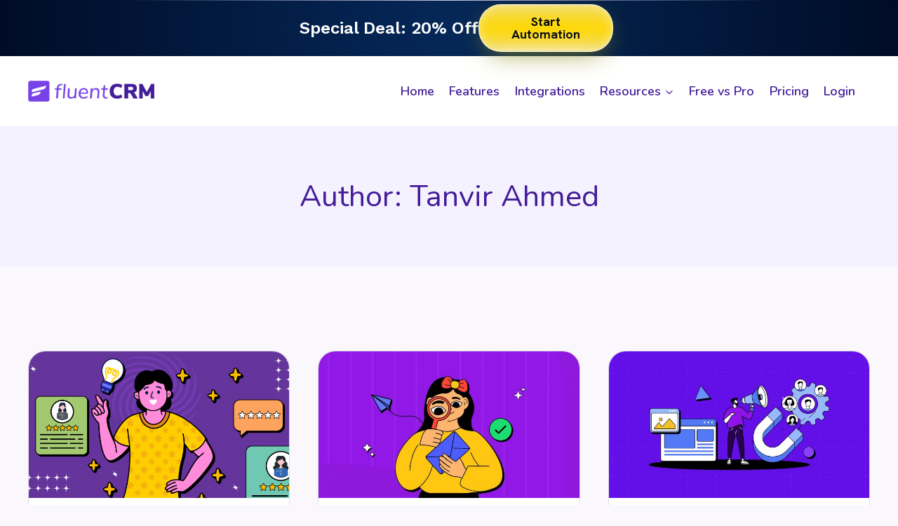

--- FILE ---
content_type: text/html; charset=UTF-8
request_url: https://fluentcrm.com/author/tanvir/page/2/
body_size: 46842
content:
<!doctype html>
<html lang="en-US" class="no-js" itemtype="https://schema.org/Blog" itemscope>
<head>
	<meta charset="UTF-8">
	<meta name="viewport" content="width=device-width, initial-scale=1, minimum-scale=1">
	<title>Tanvir Ahmed - FluentCRM</title>
<meta name="robots" content="follow, noindex">
<meta property="og:url" content="https://fluentcrm.com/author/tanvir/page/2/">
<meta property="og:site_name" content="FluentCRM">
<meta property="og:locale" content="en_US">
<meta property="og:type" content="object">
<meta property="og:title" content="Tanvir Ahmed - FluentCRM">
<meta property="og:image" content="https://fluentcrm.com/wp-content/uploads/2020/09/cropped-icon.png">
<meta property="og:image:secure_url" content="https://fluentcrm.com/wp-content/uploads/2020/09/cropped-icon.png">
<meta property="og:image:width" content="512">
<meta property="og:image:height" content="512">
<meta property="og:image:alt" content="fluentcrm icon">
<meta name="twitter:card" content="summary">
<meta name="twitter:site" content="@fluentcrm">
<meta name="twitter:creator" content="@fluentcrm">
<meta name="twitter:title" content="Tanvir Ahmed - FluentCRM">
<link rel='dns-prefetch' href='//fluentcrm.com' />
<link rel="alternate" type="application/rss+xml" title="FluentCRM &raquo; Feed" href="https://fluentcrm.com/feed/" />
<link rel="alternate" type="application/rss+xml" title="FluentCRM &raquo; Comments Feed" href="https://fluentcrm.com/comments/feed/" />
			<script>document.documentElement.classList.remove( 'no-js' );</script>
			<link rel="alternate" type="application/rss+xml" title="FluentCRM &raquo; Posts by Tanvir Ahmed Feed" href="https://fluentcrm.com/author/tanvir/feed/" />
<style id='wp-img-auto-sizes-contain-inline-css'>
img:is([sizes=auto i],[sizes^="auto," i]){contain-intrinsic-size:3000px 1500px}
/*# sourceURL=wp-img-auto-sizes-contain-inline-css */
</style>
<link rel='stylesheet' id='kadence-blocks-rowlayout-css' href='https://fluentcrm.com/wp-content/plugins/kadence-blocks/dist/style-blocks-rowlayout.css?ver=3.5.29' media='all' />
<link rel='stylesheet' id='kadence-blocks-column-css' href='https://fluentcrm.com/wp-content/plugins/kadence-blocks/dist/style-blocks-column.css?ver=3.5.29' media='all' />
<link rel='stylesheet' id='kadence-blocks-image-css' href='https://fluentcrm.com/wp-content/plugins/kadence-blocks/dist/style-blocks-image.css?ver=3.5.29' media='all' />
<style id='kadence-blocks-advancedheading-inline-css'>
.wp-block-kadence-advancedheading mark{background:transparent;border-style:solid;border-width:0}.wp-block-kadence-advancedheading mark.kt-highlight{color:#f76a0c;}.kb-adv-heading-icon{display: inline-flex;justify-content: center;align-items: center;} .is-layout-constrained > .kb-advanced-heading-link {display: block;}.single-content .kadence-advanced-heading-wrapper h1, .single-content .kadence-advanced-heading-wrapper h2, .single-content .kadence-advanced-heading-wrapper h3, .single-content .kadence-advanced-heading-wrapper h4, .single-content .kadence-advanced-heading-wrapper h5, .single-content .kadence-advanced-heading-wrapper h6 {margin: 1.5em 0 .5em;}.single-content .kadence-advanced-heading-wrapper+* { margin-top:0;}.kb-screen-reader-text{position:absolute;width:1px;height:1px;padding:0;margin:-1px;overflow:hidden;clip:rect(0,0,0,0);}
/*# sourceURL=kadence-blocks-advancedheading-inline-css */
</style>
<link rel='stylesheet' id='kadence-blocks-iconlist-css' href='https://fluentcrm.com/wp-content/plugins/kadence-blocks/dist/style-blocks-iconlist.css?ver=3.5.29' media='all' />
<link rel='stylesheet' id='kadence-blocks-pro-modal-css' href='https://fluentcrm.com/wp-content/plugins/kadence-blocks-pro/dist/style-blocks-modal.css?ver=2.8.6' media='all' />
<link rel='stylesheet' id='kadence-blocks-pro-aos-css' href='https://fluentcrm.com/wp-content/plugins/kadence-blocks-pro/includes/assets/css/aos.min.css?ver=2.8.6' media='all' />
<link rel='stylesheet' id='kadence-blocks-pro-dynamichtml-css' href='https://fluentcrm.com/wp-content/plugins/kadence-blocks-pro/dist/style-blocks-dynamichtml.css?ver=2.8.6' media='all' />
<style id='wp-emoji-styles-inline-css'>

	img.wp-smiley, img.emoji {
		display: inline !important;
		border: none !important;
		box-shadow: none !important;
		height: 1em !important;
		width: 1em !important;
		margin: 0 0.07em !important;
		vertical-align: -0.1em !important;
		background: none !important;
		padding: 0 !important;
	}
/*# sourceURL=wp-emoji-styles-inline-css */
</style>
<link rel='stylesheet' id='wp-block-library-css' href='https://fluentcrm.com/wp-includes/css/dist/block-library/style.min.css?ver=6.9' media='all' />
<style id='wp-block-heading-inline-css'>
h1:where(.wp-block-heading).has-background,h2:where(.wp-block-heading).has-background,h3:where(.wp-block-heading).has-background,h4:where(.wp-block-heading).has-background,h5:where(.wp-block-heading).has-background,h6:where(.wp-block-heading).has-background{padding:1.25em 2.375em}h1.has-text-align-left[style*=writing-mode]:where([style*=vertical-lr]),h1.has-text-align-right[style*=writing-mode]:where([style*=vertical-rl]),h2.has-text-align-left[style*=writing-mode]:where([style*=vertical-lr]),h2.has-text-align-right[style*=writing-mode]:where([style*=vertical-rl]),h3.has-text-align-left[style*=writing-mode]:where([style*=vertical-lr]),h3.has-text-align-right[style*=writing-mode]:where([style*=vertical-rl]),h4.has-text-align-left[style*=writing-mode]:where([style*=vertical-lr]),h4.has-text-align-right[style*=writing-mode]:where([style*=vertical-rl]),h5.has-text-align-left[style*=writing-mode]:where([style*=vertical-lr]),h5.has-text-align-right[style*=writing-mode]:where([style*=vertical-rl]),h6.has-text-align-left[style*=writing-mode]:where([style*=vertical-lr]),h6.has-text-align-right[style*=writing-mode]:where([style*=vertical-rl]){rotate:180deg}
/*# sourceURL=https://fluentcrm.com/wp-includes/blocks/heading/style.min.css */
</style>
<style id='wp-block-post-author-inline-css'>
.wp-block-post-author{box-sizing:border-box;display:flex;flex-wrap:wrap}.wp-block-post-author__byline{font-size:.5em;margin-bottom:0;margin-top:0;width:100%}.wp-block-post-author__avatar{margin-right:1em}.wp-block-post-author__bio{font-size:.7em;margin-bottom:.7em}.wp-block-post-author__content{flex-basis:0;flex-grow:1}.wp-block-post-author__name{margin:0}
/*# sourceURL=https://fluentcrm.com/wp-includes/blocks/post-author/style.min.css */
</style>
<style id='wp-block-columns-inline-css'>
.wp-block-columns{box-sizing:border-box;display:flex;flex-wrap:wrap!important}@media (min-width:782px){.wp-block-columns{flex-wrap:nowrap!important}}.wp-block-columns{align-items:normal!important}.wp-block-columns.are-vertically-aligned-top{align-items:flex-start}.wp-block-columns.are-vertically-aligned-center{align-items:center}.wp-block-columns.are-vertically-aligned-bottom{align-items:flex-end}@media (max-width:781px){.wp-block-columns:not(.is-not-stacked-on-mobile)>.wp-block-column{flex-basis:100%!important}}@media (min-width:782px){.wp-block-columns:not(.is-not-stacked-on-mobile)>.wp-block-column{flex-basis:0;flex-grow:1}.wp-block-columns:not(.is-not-stacked-on-mobile)>.wp-block-column[style*=flex-basis]{flex-grow:0}}.wp-block-columns.is-not-stacked-on-mobile{flex-wrap:nowrap!important}.wp-block-columns.is-not-stacked-on-mobile>.wp-block-column{flex-basis:0;flex-grow:1}.wp-block-columns.is-not-stacked-on-mobile>.wp-block-column[style*=flex-basis]{flex-grow:0}:where(.wp-block-columns){margin-bottom:1.75em}:where(.wp-block-columns.has-background){padding:1.25em 2.375em}.wp-block-column{flex-grow:1;min-width:0;overflow-wrap:break-word;word-break:break-word}.wp-block-column.is-vertically-aligned-top{align-self:flex-start}.wp-block-column.is-vertically-aligned-center{align-self:center}.wp-block-column.is-vertically-aligned-bottom{align-self:flex-end}.wp-block-column.is-vertically-aligned-stretch{align-self:stretch}.wp-block-column.is-vertically-aligned-bottom,.wp-block-column.is-vertically-aligned-center,.wp-block-column.is-vertically-aligned-top{width:100%}
/*# sourceURL=https://fluentcrm.com/wp-includes/blocks/columns/style.min.css */
</style>
<style id='wp-block-paragraph-inline-css'>
.is-small-text{font-size:.875em}.is-regular-text{font-size:1em}.is-large-text{font-size:2.25em}.is-larger-text{font-size:3em}.has-drop-cap:not(:focus):first-letter{float:left;font-size:8.4em;font-style:normal;font-weight:100;line-height:.68;margin:.05em .1em 0 0;text-transform:uppercase}body.rtl .has-drop-cap:not(:focus):first-letter{float:none;margin-left:.1em}p.has-drop-cap.has-background{overflow:hidden}:root :where(p.has-background){padding:1.25em 2.375em}:where(p.has-text-color:not(.has-link-color)) a{color:inherit}p.has-text-align-left[style*="writing-mode:vertical-lr"],p.has-text-align-right[style*="writing-mode:vertical-rl"]{rotate:180deg}
/*# sourceURL=https://fluentcrm.com/wp-includes/blocks/paragraph/style.min.css */
</style>
<style id='wp-block-social-links-inline-css'>
.wp-block-social-links{background:none;box-sizing:border-box;margin-left:0;padding-left:0;padding-right:0;text-indent:0}.wp-block-social-links .wp-social-link a,.wp-block-social-links .wp-social-link a:hover{border-bottom:0;box-shadow:none;text-decoration:none}.wp-block-social-links .wp-social-link svg{height:1em;width:1em}.wp-block-social-links .wp-social-link span:not(.screen-reader-text){font-size:.65em;margin-left:.5em;margin-right:.5em}.wp-block-social-links.has-small-icon-size{font-size:16px}.wp-block-social-links,.wp-block-social-links.has-normal-icon-size{font-size:24px}.wp-block-social-links.has-large-icon-size{font-size:36px}.wp-block-social-links.has-huge-icon-size{font-size:48px}.wp-block-social-links.aligncenter{display:flex;justify-content:center}.wp-block-social-links.alignright{justify-content:flex-end}.wp-block-social-link{border-radius:9999px;display:block}@media not (prefers-reduced-motion){.wp-block-social-link{transition:transform .1s ease}}.wp-block-social-link{height:auto}.wp-block-social-link a{align-items:center;display:flex;line-height:0}.wp-block-social-link:hover{transform:scale(1.1)}.wp-block-social-links .wp-block-social-link.wp-social-link{display:inline-block;margin:0;padding:0}.wp-block-social-links .wp-block-social-link.wp-social-link .wp-block-social-link-anchor,.wp-block-social-links .wp-block-social-link.wp-social-link .wp-block-social-link-anchor svg,.wp-block-social-links .wp-block-social-link.wp-social-link .wp-block-social-link-anchor:active,.wp-block-social-links .wp-block-social-link.wp-social-link .wp-block-social-link-anchor:hover,.wp-block-social-links .wp-block-social-link.wp-social-link .wp-block-social-link-anchor:visited{color:currentColor;fill:currentColor}:where(.wp-block-social-links:not(.is-style-logos-only)) .wp-social-link{background-color:#f0f0f0;color:#444}:where(.wp-block-social-links:not(.is-style-logos-only)) .wp-social-link-amazon{background-color:#f90;color:#fff}:where(.wp-block-social-links:not(.is-style-logos-only)) .wp-social-link-bandcamp{background-color:#1ea0c3;color:#fff}:where(.wp-block-social-links:not(.is-style-logos-only)) .wp-social-link-behance{background-color:#0757fe;color:#fff}:where(.wp-block-social-links:not(.is-style-logos-only)) .wp-social-link-bluesky{background-color:#0a7aff;color:#fff}:where(.wp-block-social-links:not(.is-style-logos-only)) .wp-social-link-codepen{background-color:#1e1f26;color:#fff}:where(.wp-block-social-links:not(.is-style-logos-only)) .wp-social-link-deviantart{background-color:#02e49b;color:#fff}:where(.wp-block-social-links:not(.is-style-logos-only)) .wp-social-link-discord{background-color:#5865f2;color:#fff}:where(.wp-block-social-links:not(.is-style-logos-only)) .wp-social-link-dribbble{background-color:#e94c89;color:#fff}:where(.wp-block-social-links:not(.is-style-logos-only)) .wp-social-link-dropbox{background-color:#4280ff;color:#fff}:where(.wp-block-social-links:not(.is-style-logos-only)) .wp-social-link-etsy{background-color:#f45800;color:#fff}:where(.wp-block-social-links:not(.is-style-logos-only)) .wp-social-link-facebook{background-color:#0866ff;color:#fff}:where(.wp-block-social-links:not(.is-style-logos-only)) .wp-social-link-fivehundredpx{background-color:#000;color:#fff}:where(.wp-block-social-links:not(.is-style-logos-only)) .wp-social-link-flickr{background-color:#0461dd;color:#fff}:where(.wp-block-social-links:not(.is-style-logos-only)) .wp-social-link-foursquare{background-color:#e65678;color:#fff}:where(.wp-block-social-links:not(.is-style-logos-only)) .wp-social-link-github{background-color:#24292d;color:#fff}:where(.wp-block-social-links:not(.is-style-logos-only)) .wp-social-link-goodreads{background-color:#eceadd;color:#382110}:where(.wp-block-social-links:not(.is-style-logos-only)) .wp-social-link-google{background-color:#ea4434;color:#fff}:where(.wp-block-social-links:not(.is-style-logos-only)) .wp-social-link-gravatar{background-color:#1d4fc4;color:#fff}:where(.wp-block-social-links:not(.is-style-logos-only)) .wp-social-link-instagram{background-color:#f00075;color:#fff}:where(.wp-block-social-links:not(.is-style-logos-only)) .wp-social-link-lastfm{background-color:#e21b24;color:#fff}:where(.wp-block-social-links:not(.is-style-logos-only)) .wp-social-link-linkedin{background-color:#0d66c2;color:#fff}:where(.wp-block-social-links:not(.is-style-logos-only)) .wp-social-link-mastodon{background-color:#3288d4;color:#fff}:where(.wp-block-social-links:not(.is-style-logos-only)) .wp-social-link-medium{background-color:#000;color:#fff}:where(.wp-block-social-links:not(.is-style-logos-only)) .wp-social-link-meetup{background-color:#f6405f;color:#fff}:where(.wp-block-social-links:not(.is-style-logos-only)) .wp-social-link-patreon{background-color:#000;color:#fff}:where(.wp-block-social-links:not(.is-style-logos-only)) .wp-social-link-pinterest{background-color:#e60122;color:#fff}:where(.wp-block-social-links:not(.is-style-logos-only)) .wp-social-link-pocket{background-color:#ef4155;color:#fff}:where(.wp-block-social-links:not(.is-style-logos-only)) .wp-social-link-reddit{background-color:#ff4500;color:#fff}:where(.wp-block-social-links:not(.is-style-logos-only)) .wp-social-link-skype{background-color:#0478d7;color:#fff}:where(.wp-block-social-links:not(.is-style-logos-only)) .wp-social-link-snapchat{background-color:#fefc00;color:#fff;stroke:#000}:where(.wp-block-social-links:not(.is-style-logos-only)) .wp-social-link-soundcloud{background-color:#ff5600;color:#fff}:where(.wp-block-social-links:not(.is-style-logos-only)) .wp-social-link-spotify{background-color:#1bd760;color:#fff}:where(.wp-block-social-links:not(.is-style-logos-only)) .wp-social-link-telegram{background-color:#2aabee;color:#fff}:where(.wp-block-social-links:not(.is-style-logos-only)) .wp-social-link-threads{background-color:#000;color:#fff}:where(.wp-block-social-links:not(.is-style-logos-only)) .wp-social-link-tiktok{background-color:#000;color:#fff}:where(.wp-block-social-links:not(.is-style-logos-only)) .wp-social-link-tumblr{background-color:#011835;color:#fff}:where(.wp-block-social-links:not(.is-style-logos-only)) .wp-social-link-twitch{background-color:#6440a4;color:#fff}:where(.wp-block-social-links:not(.is-style-logos-only)) .wp-social-link-twitter{background-color:#1da1f2;color:#fff}:where(.wp-block-social-links:not(.is-style-logos-only)) .wp-social-link-vimeo{background-color:#1eb7ea;color:#fff}:where(.wp-block-social-links:not(.is-style-logos-only)) .wp-social-link-vk{background-color:#4680c2;color:#fff}:where(.wp-block-social-links:not(.is-style-logos-only)) .wp-social-link-wordpress{background-color:#3499cd;color:#fff}:where(.wp-block-social-links:not(.is-style-logos-only)) .wp-social-link-whatsapp{background-color:#25d366;color:#fff}:where(.wp-block-social-links:not(.is-style-logos-only)) .wp-social-link-x{background-color:#000;color:#fff}:where(.wp-block-social-links:not(.is-style-logos-only)) .wp-social-link-yelp{background-color:#d32422;color:#fff}:where(.wp-block-social-links:not(.is-style-logos-only)) .wp-social-link-youtube{background-color:red;color:#fff}:where(.wp-block-social-links.is-style-logos-only) .wp-social-link{background:none}:where(.wp-block-social-links.is-style-logos-only) .wp-social-link svg{height:1.25em;width:1.25em}:where(.wp-block-social-links.is-style-logos-only) .wp-social-link-amazon{color:#f90}:where(.wp-block-social-links.is-style-logos-only) .wp-social-link-bandcamp{color:#1ea0c3}:where(.wp-block-social-links.is-style-logos-only) .wp-social-link-behance{color:#0757fe}:where(.wp-block-social-links.is-style-logos-only) .wp-social-link-bluesky{color:#0a7aff}:where(.wp-block-social-links.is-style-logos-only) .wp-social-link-codepen{color:#1e1f26}:where(.wp-block-social-links.is-style-logos-only) .wp-social-link-deviantart{color:#02e49b}:where(.wp-block-social-links.is-style-logos-only) .wp-social-link-discord{color:#5865f2}:where(.wp-block-social-links.is-style-logos-only) .wp-social-link-dribbble{color:#e94c89}:where(.wp-block-social-links.is-style-logos-only) .wp-social-link-dropbox{color:#4280ff}:where(.wp-block-social-links.is-style-logos-only) .wp-social-link-etsy{color:#f45800}:where(.wp-block-social-links.is-style-logos-only) .wp-social-link-facebook{color:#0866ff}:where(.wp-block-social-links.is-style-logos-only) .wp-social-link-fivehundredpx{color:#000}:where(.wp-block-social-links.is-style-logos-only) .wp-social-link-flickr{color:#0461dd}:where(.wp-block-social-links.is-style-logos-only) .wp-social-link-foursquare{color:#e65678}:where(.wp-block-social-links.is-style-logos-only) .wp-social-link-github{color:#24292d}:where(.wp-block-social-links.is-style-logos-only) .wp-social-link-goodreads{color:#382110}:where(.wp-block-social-links.is-style-logos-only) .wp-social-link-google{color:#ea4434}:where(.wp-block-social-links.is-style-logos-only) .wp-social-link-gravatar{color:#1d4fc4}:where(.wp-block-social-links.is-style-logos-only) .wp-social-link-instagram{color:#f00075}:where(.wp-block-social-links.is-style-logos-only) .wp-social-link-lastfm{color:#e21b24}:where(.wp-block-social-links.is-style-logos-only) .wp-social-link-linkedin{color:#0d66c2}:where(.wp-block-social-links.is-style-logos-only) .wp-social-link-mastodon{color:#3288d4}:where(.wp-block-social-links.is-style-logos-only) .wp-social-link-medium{color:#000}:where(.wp-block-social-links.is-style-logos-only) .wp-social-link-meetup{color:#f6405f}:where(.wp-block-social-links.is-style-logos-only) .wp-social-link-patreon{color:#000}:where(.wp-block-social-links.is-style-logos-only) .wp-social-link-pinterest{color:#e60122}:where(.wp-block-social-links.is-style-logos-only) .wp-social-link-pocket{color:#ef4155}:where(.wp-block-social-links.is-style-logos-only) .wp-social-link-reddit{color:#ff4500}:where(.wp-block-social-links.is-style-logos-only) .wp-social-link-skype{color:#0478d7}:where(.wp-block-social-links.is-style-logos-only) .wp-social-link-snapchat{color:#fff;stroke:#000}:where(.wp-block-social-links.is-style-logos-only) .wp-social-link-soundcloud{color:#ff5600}:where(.wp-block-social-links.is-style-logos-only) .wp-social-link-spotify{color:#1bd760}:where(.wp-block-social-links.is-style-logos-only) .wp-social-link-telegram{color:#2aabee}:where(.wp-block-social-links.is-style-logos-only) .wp-social-link-threads{color:#000}:where(.wp-block-social-links.is-style-logos-only) .wp-social-link-tiktok{color:#000}:where(.wp-block-social-links.is-style-logos-only) .wp-social-link-tumblr{color:#011835}:where(.wp-block-social-links.is-style-logos-only) .wp-social-link-twitch{color:#6440a4}:where(.wp-block-social-links.is-style-logos-only) .wp-social-link-twitter{color:#1da1f2}:where(.wp-block-social-links.is-style-logos-only) .wp-social-link-vimeo{color:#1eb7ea}:where(.wp-block-social-links.is-style-logos-only) .wp-social-link-vk{color:#4680c2}:where(.wp-block-social-links.is-style-logos-only) .wp-social-link-whatsapp{color:#25d366}:where(.wp-block-social-links.is-style-logos-only) .wp-social-link-wordpress{color:#3499cd}:where(.wp-block-social-links.is-style-logos-only) .wp-social-link-x{color:#000}:where(.wp-block-social-links.is-style-logos-only) .wp-social-link-yelp{color:#d32422}:where(.wp-block-social-links.is-style-logos-only) .wp-social-link-youtube{color:red}.wp-block-social-links.is-style-pill-shape .wp-social-link{width:auto}:root :where(.wp-block-social-links .wp-social-link a){padding:.25em}:root :where(.wp-block-social-links.is-style-logos-only .wp-social-link a){padding:0}:root :where(.wp-block-social-links.is-style-pill-shape .wp-social-link a){padding-left:.6666666667em;padding-right:.6666666667em}.wp-block-social-links:not(.has-icon-color):not(.has-icon-background-color) .wp-social-link-snapchat .wp-block-social-link-label{color:#000}
/*# sourceURL=https://fluentcrm.com/wp-includes/blocks/social-links/style.min.css */
</style>
<style id='global-styles-inline-css'>
:root{--wp--preset--aspect-ratio--square: 1;--wp--preset--aspect-ratio--4-3: 4/3;--wp--preset--aspect-ratio--3-4: 3/4;--wp--preset--aspect-ratio--3-2: 3/2;--wp--preset--aspect-ratio--2-3: 2/3;--wp--preset--aspect-ratio--16-9: 16/9;--wp--preset--aspect-ratio--9-16: 9/16;--wp--preset--color--black: #000000;--wp--preset--color--cyan-bluish-gray: #abb8c3;--wp--preset--color--white: #ffffff;--wp--preset--color--pale-pink: #f78da7;--wp--preset--color--vivid-red: #cf2e2e;--wp--preset--color--luminous-vivid-orange: #ff6900;--wp--preset--color--luminous-vivid-amber: #fcb900;--wp--preset--color--light-green-cyan: #7bdcb5;--wp--preset--color--vivid-green-cyan: #00d084;--wp--preset--color--pale-cyan-blue: #8ed1fc;--wp--preset--color--vivid-cyan-blue: #0693e3;--wp--preset--color--vivid-purple: #9b51e0;--wp--preset--color--theme-palette-1: var(--global-palette1);--wp--preset--color--theme-palette-2: var(--global-palette2);--wp--preset--color--theme-palette-3: var(--global-palette3);--wp--preset--color--theme-palette-4: var(--global-palette4);--wp--preset--color--theme-palette-5: var(--global-palette5);--wp--preset--color--theme-palette-6: var(--global-palette6);--wp--preset--color--theme-palette-7: var(--global-palette7);--wp--preset--color--theme-palette-8: var(--global-palette8);--wp--preset--color--theme-palette-9: var(--global-palette9);--wp--preset--color--theme-palette-10: var(--global-palette10);--wp--preset--color--theme-palette-11: var(--global-palette11);--wp--preset--color--theme-palette-12: var(--global-palette12);--wp--preset--color--theme-palette-13: var(--global-palette13);--wp--preset--color--theme-palette-14: var(--global-palette14);--wp--preset--color--theme-palette-15: var(--global-palette15);--wp--preset--gradient--vivid-cyan-blue-to-vivid-purple: linear-gradient(135deg,rgb(6,147,227) 0%,rgb(155,81,224) 100%);--wp--preset--gradient--light-green-cyan-to-vivid-green-cyan: linear-gradient(135deg,rgb(122,220,180) 0%,rgb(0,208,130) 100%);--wp--preset--gradient--luminous-vivid-amber-to-luminous-vivid-orange: linear-gradient(135deg,rgb(252,185,0) 0%,rgb(255,105,0) 100%);--wp--preset--gradient--luminous-vivid-orange-to-vivid-red: linear-gradient(135deg,rgb(255,105,0) 0%,rgb(207,46,46) 100%);--wp--preset--gradient--very-light-gray-to-cyan-bluish-gray: linear-gradient(135deg,rgb(238,238,238) 0%,rgb(169,184,195) 100%);--wp--preset--gradient--cool-to-warm-spectrum: linear-gradient(135deg,rgb(74,234,220) 0%,rgb(151,120,209) 20%,rgb(207,42,186) 40%,rgb(238,44,130) 60%,rgb(251,105,98) 80%,rgb(254,248,76) 100%);--wp--preset--gradient--blush-light-purple: linear-gradient(135deg,rgb(255,206,236) 0%,rgb(152,150,240) 100%);--wp--preset--gradient--blush-bordeaux: linear-gradient(135deg,rgb(254,205,165) 0%,rgb(254,45,45) 50%,rgb(107,0,62) 100%);--wp--preset--gradient--luminous-dusk: linear-gradient(135deg,rgb(255,203,112) 0%,rgb(199,81,192) 50%,rgb(65,88,208) 100%);--wp--preset--gradient--pale-ocean: linear-gradient(135deg,rgb(255,245,203) 0%,rgb(182,227,212) 50%,rgb(51,167,181) 100%);--wp--preset--gradient--electric-grass: linear-gradient(135deg,rgb(202,248,128) 0%,rgb(113,206,126) 100%);--wp--preset--gradient--midnight: linear-gradient(135deg,rgb(2,3,129) 0%,rgb(40,116,252) 100%);--wp--preset--font-size--small: var(--global-font-size-small);--wp--preset--font-size--medium: var(--global-font-size-medium);--wp--preset--font-size--large: var(--global-font-size-large);--wp--preset--font-size--x-large: 42px;--wp--preset--font-size--larger: var(--global-font-size-larger);--wp--preset--font-size--xxlarge: var(--global-font-size-xxlarge);--wp--preset--spacing--20: 0.44rem;--wp--preset--spacing--30: 0.67rem;--wp--preset--spacing--40: 1rem;--wp--preset--spacing--50: 1.5rem;--wp--preset--spacing--60: 2.25rem;--wp--preset--spacing--70: 3.38rem;--wp--preset--spacing--80: 5.06rem;--wp--preset--shadow--natural: 6px 6px 9px rgba(0, 0, 0, 0.2);--wp--preset--shadow--deep: 12px 12px 50px rgba(0, 0, 0, 0.4);--wp--preset--shadow--sharp: 6px 6px 0px rgba(0, 0, 0, 0.2);--wp--preset--shadow--outlined: 6px 6px 0px -3px rgb(255, 255, 255), 6px 6px rgb(0, 0, 0);--wp--preset--shadow--crisp: 6px 6px 0px rgb(0, 0, 0);}:where(.is-layout-flex){gap: 0.5em;}:where(.is-layout-grid){gap: 0.5em;}body .is-layout-flex{display: flex;}.is-layout-flex{flex-wrap: wrap;align-items: center;}.is-layout-flex > :is(*, div){margin: 0;}body .is-layout-grid{display: grid;}.is-layout-grid > :is(*, div){margin: 0;}:where(.wp-block-columns.is-layout-flex){gap: 2em;}:where(.wp-block-columns.is-layout-grid){gap: 2em;}:where(.wp-block-post-template.is-layout-flex){gap: 1.25em;}:where(.wp-block-post-template.is-layout-grid){gap: 1.25em;}.has-black-color{color: var(--wp--preset--color--black) !important;}.has-cyan-bluish-gray-color{color: var(--wp--preset--color--cyan-bluish-gray) !important;}.has-white-color{color: var(--wp--preset--color--white) !important;}.has-pale-pink-color{color: var(--wp--preset--color--pale-pink) !important;}.has-vivid-red-color{color: var(--wp--preset--color--vivid-red) !important;}.has-luminous-vivid-orange-color{color: var(--wp--preset--color--luminous-vivid-orange) !important;}.has-luminous-vivid-amber-color{color: var(--wp--preset--color--luminous-vivid-amber) !important;}.has-light-green-cyan-color{color: var(--wp--preset--color--light-green-cyan) !important;}.has-vivid-green-cyan-color{color: var(--wp--preset--color--vivid-green-cyan) !important;}.has-pale-cyan-blue-color{color: var(--wp--preset--color--pale-cyan-blue) !important;}.has-vivid-cyan-blue-color{color: var(--wp--preset--color--vivid-cyan-blue) !important;}.has-vivid-purple-color{color: var(--wp--preset--color--vivid-purple) !important;}.has-black-background-color{background-color: var(--wp--preset--color--black) !important;}.has-cyan-bluish-gray-background-color{background-color: var(--wp--preset--color--cyan-bluish-gray) !important;}.has-white-background-color{background-color: var(--wp--preset--color--white) !important;}.has-pale-pink-background-color{background-color: var(--wp--preset--color--pale-pink) !important;}.has-vivid-red-background-color{background-color: var(--wp--preset--color--vivid-red) !important;}.has-luminous-vivid-orange-background-color{background-color: var(--wp--preset--color--luminous-vivid-orange) !important;}.has-luminous-vivid-amber-background-color{background-color: var(--wp--preset--color--luminous-vivid-amber) !important;}.has-light-green-cyan-background-color{background-color: var(--wp--preset--color--light-green-cyan) !important;}.has-vivid-green-cyan-background-color{background-color: var(--wp--preset--color--vivid-green-cyan) !important;}.has-pale-cyan-blue-background-color{background-color: var(--wp--preset--color--pale-cyan-blue) !important;}.has-vivid-cyan-blue-background-color{background-color: var(--wp--preset--color--vivid-cyan-blue) !important;}.has-vivid-purple-background-color{background-color: var(--wp--preset--color--vivid-purple) !important;}.has-black-border-color{border-color: var(--wp--preset--color--black) !important;}.has-cyan-bluish-gray-border-color{border-color: var(--wp--preset--color--cyan-bluish-gray) !important;}.has-white-border-color{border-color: var(--wp--preset--color--white) !important;}.has-pale-pink-border-color{border-color: var(--wp--preset--color--pale-pink) !important;}.has-vivid-red-border-color{border-color: var(--wp--preset--color--vivid-red) !important;}.has-luminous-vivid-orange-border-color{border-color: var(--wp--preset--color--luminous-vivid-orange) !important;}.has-luminous-vivid-amber-border-color{border-color: var(--wp--preset--color--luminous-vivid-amber) !important;}.has-light-green-cyan-border-color{border-color: var(--wp--preset--color--light-green-cyan) !important;}.has-vivid-green-cyan-border-color{border-color: var(--wp--preset--color--vivid-green-cyan) !important;}.has-pale-cyan-blue-border-color{border-color: var(--wp--preset--color--pale-cyan-blue) !important;}.has-vivid-cyan-blue-border-color{border-color: var(--wp--preset--color--vivid-cyan-blue) !important;}.has-vivid-purple-border-color{border-color: var(--wp--preset--color--vivid-purple) !important;}.has-vivid-cyan-blue-to-vivid-purple-gradient-background{background: var(--wp--preset--gradient--vivid-cyan-blue-to-vivid-purple) !important;}.has-light-green-cyan-to-vivid-green-cyan-gradient-background{background: var(--wp--preset--gradient--light-green-cyan-to-vivid-green-cyan) !important;}.has-luminous-vivid-amber-to-luminous-vivid-orange-gradient-background{background: var(--wp--preset--gradient--luminous-vivid-amber-to-luminous-vivid-orange) !important;}.has-luminous-vivid-orange-to-vivid-red-gradient-background{background: var(--wp--preset--gradient--luminous-vivid-orange-to-vivid-red) !important;}.has-very-light-gray-to-cyan-bluish-gray-gradient-background{background: var(--wp--preset--gradient--very-light-gray-to-cyan-bluish-gray) !important;}.has-cool-to-warm-spectrum-gradient-background{background: var(--wp--preset--gradient--cool-to-warm-spectrum) !important;}.has-blush-light-purple-gradient-background{background: var(--wp--preset--gradient--blush-light-purple) !important;}.has-blush-bordeaux-gradient-background{background: var(--wp--preset--gradient--blush-bordeaux) !important;}.has-luminous-dusk-gradient-background{background: var(--wp--preset--gradient--luminous-dusk) !important;}.has-pale-ocean-gradient-background{background: var(--wp--preset--gradient--pale-ocean) !important;}.has-electric-grass-gradient-background{background: var(--wp--preset--gradient--electric-grass) !important;}.has-midnight-gradient-background{background: var(--wp--preset--gradient--midnight) !important;}.has-small-font-size{font-size: var(--wp--preset--font-size--small) !important;}.has-medium-font-size{font-size: var(--wp--preset--font-size--medium) !important;}.has-large-font-size{font-size: var(--wp--preset--font-size--large) !important;}.has-x-large-font-size{font-size: var(--wp--preset--font-size--x-large) !important;}
:where(.wp-block-columns.is-layout-flex){gap: 2em;}:where(.wp-block-columns.is-layout-grid){gap: 2em;}
/*# sourceURL=global-styles-inline-css */
</style>
<style id='core-block-supports-inline-css'>
.wp-elements-b345073fdbe5ecc63bc575b3d7121b30 a:where(:not(.wp-element-button)){color:var(--wp--preset--color--kb-palette-5);}.wp-elements-b345073fdbe5ecc63bc575b3d7121b30 a:where(:not(.wp-element-button)):hover{color:var(--wp--preset--color--theme-palette-2);}.wp-container-core-social-links-is-layout-6fd5acf3{justify-content:space-between;}.wp-container-core-columns-is-layout-9d6595d7{flex-wrap:nowrap;}
/*# sourceURL=core-block-supports-inline-css */
</style>

<style id='classic-theme-styles-inline-css'>
/*! This file is auto-generated */
.wp-block-button__link{color:#fff;background-color:#32373c;border-radius:9999px;box-shadow:none;text-decoration:none;padding:calc(.667em + 2px) calc(1.333em + 2px);font-size:1.125em}.wp-block-file__button{background:#32373c;color:#fff;text-decoration:none}
/*# sourceURL=/wp-includes/css/classic-themes.min.css */
</style>
<link rel='stylesheet' id='fcrm-extra-css-css' href='https://fluentcrm.com/wp-content/plugins/fcrm-extra-css/assets/css/main.css?ver=1.0.0' media='all' />
<link rel='stylesheet' id='kadence-global-css' href='https://fluentcrm.com/wp-content/themes/kadence/assets/css/global.min.css?ver=1.4.2' media='all' />
<style id='kadence-global-inline-css'>
/* Kadence Base CSS */
:root{--global-palette1:#7742e6;--global-palette2:#441d99;--global-palette3:#231a2c;--global-palette4:#3a2d48;--global-palette5:#616e7b;--global-palette6:#cbd5e0;--global-palette7:#f5f2ff;--global-palette8:#faf8fc;--global-palette9:#ffffff;--global-palette10:oklch(from var(--global-palette1) calc(l + 0.10 * (1 - l)) calc(c * 1.00) calc(h + 180) / 100%);--global-palette11:#13612e;--global-palette12:#1159af;--global-palette13:#b82105;--global-palette14:#f7630c;--global-palette15:#f5a524;--global-palette9rgb:255, 255, 255;--global-palette-highlight:var(--global-palette1);--global-palette-highlight-alt:var(--global-palette2);--global-palette-highlight-alt2:var(--global-palette9);--global-palette-btn-bg:var(--global-palette1);--global-palette-btn-bg-hover:var(--global-palette2);--global-palette-btn:var(--global-palette9);--global-palette-btn-hover:var(--global-palette9);--global-palette-btn-sec-bg:var(--global-palette7);--global-palette-btn-sec-bg-hover:var(--global-palette2);--global-palette-btn-sec:var(--global-palette3);--global-palette-btn-sec-hover:var(--global-palette9);--global-body-font-family:Nunito, sans-serif;--global-heading-font-family:Nunito, sans-serif;--global-primary-nav-font-family:Nunito, sans-serif;--global-fallback-font:sans-serif;--global-display-fallback-font:sans-serif;--global-content-width:1248px;--global-content-wide-width:calc(1248px + 230px);--global-content-narrow-width:842px;--global-content-edge-padding:1.5rem;--global-content-boxed-padding:1.5rem;--global-calc-content-width:calc(1248px - var(--global-content-edge-padding) - var(--global-content-edge-padding) );--wp--style--global--content-size:var(--global-calc-content-width);}.wp-site-blocks{--global-vw:calc( 100vw - ( 0.5 * var(--scrollbar-offset)));}body{background:var(--global-palette8);}body, input, select, optgroup, textarea{font-style:normal;font-weight:normal;font-size:18px;line-height:2;font-family:var(--global-body-font-family);color:var(--global-palette4);}.content-bg, body.content-style-unboxed .site{background:var(--global-palette9);}h1,h2,h3,h4,h5,h6{font-family:var(--global-heading-font-family);}h1{font-style:normal;font-weight:700;font-size:43px;line-height:1.5;font-family:Nunito, sans-serif;color:var(--global-palette2);}h2{font-style:normal;font-weight:700;font-size:35px;line-height:1.5;font-family:Nunito, sans-serif;color:var(--global-palette2);}h3{font-style:normal;font-weight:700;font-size:28px;line-height:1.5;font-family:Nunito, sans-serif;color:var(--global-palette2);}h4{font-style:normal;font-weight:600;font-size:22px;line-height:1.5;font-family:Nunito, sans-serif;color:rgba(58,45,72,0.7);}h5{font-style:normal;font-weight:700;font-size:20px;line-height:1.5;font-family:Nunito, sans-serif;color:var(--global-palette2);}h6{font-style:normal;font-weight:700;font-size:18px;line-height:1.5;font-family:Nunito, sans-serif;color:var(--global-palette2);}.entry-hero h1{font-style:normal;font-weight:normal;font-family:Nunito, sans-serif;}.entry-hero .kadence-breadcrumbs, .entry-hero .search-form{font-style:normal;font-weight:normal;font-family:Nunito, sans-serif;}@media all and (max-width: 1024px){h1{font-size:31px;}}@media all and (max-width: 767px){h1{font-size:28px;}h2{font-size:20px;}h3{font-size:20px;}h4{font-size:18px;}}.entry-hero .kadence-breadcrumbs{max-width:1248px;}.site-container, .site-header-row-layout-contained, .site-footer-row-layout-contained, .entry-hero-layout-contained, .comments-area, .alignfull > .wp-block-cover__inner-container, .alignwide > .wp-block-cover__inner-container{max-width:var(--global-content-width);}.content-width-narrow .content-container.site-container, .content-width-narrow .hero-container.site-container{max-width:var(--global-content-narrow-width);}@media all and (min-width: 1478px){.wp-site-blocks .content-container  .alignwide{margin-left:-115px;margin-right:-115px;width:unset;max-width:unset;}}@media all and (min-width: 1102px){.content-width-narrow .wp-site-blocks .content-container .alignwide{margin-left:-130px;margin-right:-130px;width:unset;max-width:unset;}}.content-style-boxed .wp-site-blocks .entry-content .alignwide{margin-left:calc( -1 * var( --global-content-boxed-padding ) );margin-right:calc( -1 * var( --global-content-boxed-padding ) );}.content-area{margin-top:7.5rem;margin-bottom:7.5rem;}@media all and (max-width: 1024px){.content-area{margin-top:3rem;margin-bottom:3rem;}}@media all and (max-width: 767px){.content-area{margin-top:2rem;margin-bottom:2rem;}}@media all and (max-width: 1024px){:root{--global-content-boxed-padding:2rem;}}@media all and (max-width: 767px){:root{--global-content-edge-padding:1rem;--global-content-boxed-padding:1.5rem;}}.entry-content-wrap{padding:1.5rem;}@media all and (max-width: 1024px){.entry-content-wrap{padding:2rem;}}@media all and (max-width: 767px){.entry-content-wrap{padding:1.5rem;}}.entry.single-entry{box-shadow:0px 15px 15px -10px rgba(0,0,0,0.05);}.entry.loop-entry{border-radius:32px 32px 32px 32px;overflow:hidden;box-shadow:0px 15px 15px -10px rgba(0,0,0,0.05);}.loop-entry .entry-content-wrap{padding:1.5rem;}@media all and (max-width: 1024px){.loop-entry .entry-content-wrap{padding:2rem;}}@media all and (max-width: 767px){.loop-entry .entry-content-wrap{padding:1.5rem;}}button, .button, .wp-block-button__link, input[type="button"], input[type="reset"], input[type="submit"], .fl-button, .elementor-button-wrapper .elementor-button, .wc-block-components-checkout-place-order-button, .wc-block-cart__submit{font-style:normal;font-weight:700;font-family:Nunito, sans-serif;border-radius:50px;border:1px solid currentColor;border-color:var(--global-palette1);box-shadow:0px 0px 0px -7px rgba(0,0,0,0);}button:hover, button:focus, button:active, .button:hover, .button:focus, .button:active, .wp-block-button__link:hover, .wp-block-button__link:focus, .wp-block-button__link:active, input[type="button"]:hover, input[type="button"]:focus, input[type="button"]:active, input[type="reset"]:hover, input[type="reset"]:focus, input[type="reset"]:active, input[type="submit"]:hover, input[type="submit"]:focus, input[type="submit"]:active, .elementor-button-wrapper .elementor-button:hover, .elementor-button-wrapper .elementor-button:focus, .elementor-button-wrapper .elementor-button:active, .wc-block-cart__submit:hover{border-color:var(--global-palette2);box-shadow:0px 15px 25px -7px rgba(0,0,0,0.1);}.kb-button.kb-btn-global-outline.kb-btn-global-inherit{padding-top:calc(px - 2px);padding-right:calc(px - 2px);padding-bottom:calc(px - 2px);padding-left:calc(px - 2px);}@media all and (max-width: 1024px){button, .button, .wp-block-button__link, input[type="button"], input[type="reset"], input[type="submit"], .fl-button, .elementor-button-wrapper .elementor-button, .wc-block-components-checkout-place-order-button, .wc-block-cart__submit{border-color:var(--global-palette1);}}@media all and (max-width: 767px){button, .button, .wp-block-button__link, input[type="button"], input[type="reset"], input[type="submit"], .fl-button, .elementor-button-wrapper .elementor-button, .wc-block-components-checkout-place-order-button, .wc-block-cart__submit{border-color:var(--global-palette1);}}button.button-style-secondary, .button.button-style-secondary, .wp-block-button__link.button-style-secondary, input[type="button"].button-style-secondary, input[type="reset"].button-style-secondary, input[type="submit"].button-style-secondary, .fl-button.button-style-secondary, .elementor-button-wrapper .elementor-button.button-style-secondary, .wc-block-components-checkout-place-order-button.button-style-secondary, .wc-block-cart__submit.button-style-secondary{font-style:normal;font-weight:700;font-family:Nunito, sans-serif;}@media all and (min-width: 1025px){.transparent-header .entry-hero .entry-hero-container-inner{padding-top:calc(80px + 100px);}}@media all and (max-width: 1024px){.mobile-transparent-header .entry-hero .entry-hero-container-inner{padding-top:calc(60px + 60px);}}@media all and (max-width: 767px){.mobile-transparent-header .entry-hero .entry-hero-container-inner{padding-top:calc(40px + 60px);}}.loop-entry.type-post h2.entry-title{font-style:normal;font-size:22px;color:var(--global-palette2);}.loop-entry.type-post .entry-taxonomies{font-style:normal;font-size:14px;}
/* Kadence Header CSS */
@media all and (max-width: 1024px){.mobile-transparent-header #masthead{position:absolute;left:0px;right:0px;z-index:100;}.kadence-scrollbar-fixer.mobile-transparent-header #masthead{right:var(--scrollbar-offset,0);}.mobile-transparent-header #masthead, .mobile-transparent-header .site-top-header-wrap .site-header-row-container-inner, .mobile-transparent-header .site-main-header-wrap .site-header-row-container-inner, .mobile-transparent-header .site-bottom-header-wrap .site-header-row-container-inner{background:transparent;}.site-header-row-tablet-layout-fullwidth, .site-header-row-tablet-layout-standard{padding:0px;}}@media all and (min-width: 1025px){.transparent-header #masthead{position:absolute;left:0px;right:0px;z-index:100;}.transparent-header.kadence-scrollbar-fixer #masthead{right:var(--scrollbar-offset,0);}.transparent-header #masthead, .transparent-header .site-top-header-wrap .site-header-row-container-inner, .transparent-header .site-main-header-wrap .site-header-row-container-inner, .transparent-header .site-bottom-header-wrap .site-header-row-container-inner{background:transparent;}}.site-branding a.brand img{max-width:180px;}.site-branding a.brand img.svg-logo-image{width:180px;}@media all and (max-width: 767px){.site-branding a.brand img{max-width:120px;}.site-branding a.brand img.svg-logo-image{width:120px;}}.site-branding{padding:0px 0px 0px 0px;}#masthead, #masthead .kadence-sticky-header.item-is-fixed:not(.item-at-start):not(.site-header-row-container):not(.site-main-header-wrap), #masthead .kadence-sticky-header.item-is-fixed:not(.item-at-start) > .site-header-row-container-inner{background:#ffffff;}.site-main-header-inner-wrap{min-height:100px;}@media all and (max-width: 1024px){.site-main-header-inner-wrap{min-height:60px;}}@media all and (max-width: 767px){.site-main-header-inner-wrap{min-height:60px;}}.site-top-header-wrap .site-header-row-container-inner{background:radial-gradient(circle at center center,rgb(5,40,89) 0%,rgb(0,12,39) 100%);}.site-top-header-inner-wrap{min-height:80px;}@media all and (max-width: 1024px){.site-top-header-inner-wrap{min-height:60px;}}@media all and (max-width: 767px){.site-top-header-inner-wrap{min-height:40px;}}.site-top-header-wrap .site-header-row-container-inner>.site-container{padding:0px 0px 0px 0px;}@media all and (max-width: 1024px){.site-top-header-wrap .site-header-row-container-inner>.site-container{padding:0px 0px 0px 0px;}}@media all and (max-width: 767px){.site-top-header-wrap .site-header-row-container-inner>.site-container{padding:0px 5px 0px 5px;}}.transparent-header #masthead .site-top-header-wrap .site-header-row-container-inner{background:radial-gradient(circle at center center,rgb(5,40,89) 0%,rgb(0,12,39) 100%);}#masthead .kadence-sticky-header.item-is-fixed:not(.item-at-start):not(.site-header-row-container):not(.item-hidden-above):not(.site-main-header-wrap), #masthead .kadence-sticky-header.item-is-fixed:not(.item-at-start):not(.item-hidden-above) > .site-header-row-container-inner{background:radial-gradient(circle at center center,rgb(5,40,89) 0%,rgb(0,12,39) 100%);}.site-main-header-wrap.site-header-row-container.site-header-focus-item.site-header-row-layout-standard.kadence-sticky-header.item-is-fixed.item-is-stuck, .site-header-upper-inner-wrap.kadence-sticky-header.item-is-fixed.item-is-stuck, .site-header-inner-wrap.kadence-sticky-header.item-is-fixed.item-is-stuck, .site-top-header-wrap.site-header-row-container.site-header-focus-item.site-header-row-layout-standard.kadence-sticky-header.item-is-fixed.item-is-stuck, .site-bottom-header-wrap.site-header-row-container.site-header-focus-item.site-header-row-layout-standard.kadence-sticky-header.item-is-fixed.item-is-stuck{box-shadow:0px 0px 0px 0px rgba(0,0,0,0);}.header-navigation[class*="header-navigation-style-underline"] .header-menu-container.primary-menu-container>ul>li>a:after{width:calc( 100% - 1.2em);}.main-navigation .primary-menu-container > ul > li.menu-item > a{padding-left:calc(1.2em / 2);padding-right:calc(1.2em / 2);padding-top:0em;padding-bottom:0em;color:var(--global-palette2);}.main-navigation .primary-menu-container > ul > li.menu-item .dropdown-nav-special-toggle{right:calc(1.2em / 2);}.main-navigation .primary-menu-container > ul li.menu-item > a{font-style:normal;font-weight:600;font-size:18px;font-family:var(--global-primary-nav-font-family);}.main-navigation .primary-menu-container > ul > li.menu-item > a:hover{color:var(--global-palette1);}.main-navigation .primary-menu-container > ul > li.menu-item.current-menu-item > a{color:var(--global-palette1);}.header-navigation .header-menu-container ul ul.sub-menu, .header-navigation .header-menu-container ul ul.submenu{background:var(--global-palette1);box-shadow:0px 2px 13px 0px rgba(0,0,0,0.1);}.header-navigation .header-menu-container ul ul li.menu-item, .header-menu-container ul.menu > li.kadence-menu-mega-enabled > ul > li.menu-item > a{border-bottom:1px solid rgba(255,255,255,0.1);border-radius:0px 0px 0px 0px;}.header-navigation .header-menu-container ul ul li.menu-item > a{width:200px;padding-top:1em;padding-bottom:1em;color:var(--global-palette8);font-style:normal;font-size:14px;}.header-navigation .header-menu-container ul ul li.menu-item > a:hover{color:var(--global-palette9);background:var(--global-palette4);border-radius:0px 0px 0px 0px;}.header-navigation .header-menu-container ul ul li.menu-item.current-menu-item > a{color:var(--global-palette9);background:var(--global-palette1);border-radius:0px 0px 0px 0px;}.mobile-toggle-open-container .menu-toggle-open, .mobile-toggle-open-container .menu-toggle-open:focus{color:var(--global-palette1);padding:0em 0em 0em 0em;font-size:14px;}.mobile-toggle-open-container .menu-toggle-open.menu-toggle-style-bordered{border:1px solid currentColor;}.mobile-toggle-open-container .menu-toggle-open .menu-toggle-icon{font-size:28px;}.mobile-toggle-open-container .menu-toggle-open:hover, .mobile-toggle-open-container .menu-toggle-open:focus-visible{color:var(--global-palette2);}.mobile-navigation ul li{font-style:normal;font-size:18px;}.mobile-navigation ul li a{padding-top:0.06em;padding-bottom:0.06em;}.mobile-navigation ul li > a, .mobile-navigation ul li.menu-item-has-children > .drawer-nav-drop-wrap{background:var(--global-palette2);color:var(--global-palette8);}.mobile-navigation ul li > a:hover, .mobile-navigation ul li.menu-item-has-children > .drawer-nav-drop-wrap:hover{background:var(--global-palette2);color:var(--global-palette8);}.mobile-navigation ul li.current-menu-item > a, .mobile-navigation ul li.current-menu-item.menu-item-has-children > .drawer-nav-drop-wrap{background:var(--global-palette2);color:var(--global-palette6);}.mobile-navigation ul li.menu-item-has-children .drawer-nav-drop-wrap, .mobile-navigation ul li:not(.menu-item-has-children) a{border-bottom:0px solid rgba(255,255,255,0.1);}.mobile-navigation:not(.drawer-navigation-parent-toggle-true) ul li.menu-item-has-children .drawer-nav-drop-wrap button{border-left:0px solid rgba(255,255,255,0.1);}#mobile-drawer .drawer-header .drawer-toggle{padding:0.6em 0.15em 0.6em 0.15em;font-size:24px;}#main-header .header-button{box-shadow:0px 0px 0px -7px rgba(0,0,0,0);}#main-header .header-button:hover{box-shadow:0px 15px 25px -7px rgba(0,0,0,0.1);}.header-html{font-style:normal;font-weight:700;font-size:24px;color:var(--global-palette9);margin:0px 0px 0px 20px;}
/* Kadence Footer CSS */
.site-middle-footer-wrap .site-footer-row-container-inner{background:var(--global-palette9);}.site-middle-footer-inner-wrap{padding-top:0px;padding-bottom:0px;grid-column-gap:30px;grid-row-gap:30px;}.site-middle-footer-inner-wrap .widget{margin-bottom:30px;}.site-middle-footer-inner-wrap .site-footer-section:not(:last-child):after{right:calc(-30px / 2);}.site-top-footer-wrap .site-footer-row-container-inner{background:var(--global-palette9);border-top:1px solid #dadada;}.site-top-footer-inner-wrap{padding-top:70px;padding-bottom:0px;grid-column-gap:30px;grid-row-gap:30px;}.site-top-footer-inner-wrap .widget{margin-bottom:30px;}.site-top-footer-inner-wrap .site-footer-section:not(:last-child):after{right:calc(-30px / 2);}.site-bottom-footer-wrap .site-footer-row-container-inner{background:var(--global-palette9);}.site-bottom-footer-inner-wrap{padding-top:30px;padding-bottom:70px;grid-column-gap:30px;}.site-bottom-footer-inner-wrap .widget{margin-bottom:30px;}.site-bottom-footer-inner-wrap .site-footer-section:not(:last-child):after{right:calc(-30px / 2);}#colophon .footer-html{font-style:normal;font-weight:600;font-family:Nunito, sans-serif;}#colophon .footer-navigation .footer-menu-container > ul > li > a{padding-left:calc(1.2em / 2);padding-right:calc(1.2em / 2);padding-top:calc(0.1em / 2);padding-bottom:calc(0.1em / 2);color:#666667;}#colophon .footer-navigation .footer-menu-container > ul li a{font-style:normal;font-weight:600;font-size:17px;font-family:Nunito, sans-serif;}#colophon .footer-navigation .footer-menu-container > ul li a:hover{color:var(--global-palette-highlight);}#colophon .footer-navigation .footer-menu-container > ul li.current-menu-item > a{color:var(--global-palette3);}
/* Kadence Pro Header CSS */
.header-navigation-dropdown-direction-left ul ul.submenu, .header-navigation-dropdown-direction-left ul ul.sub-menu{right:0px;left:auto;}.rtl .header-navigation-dropdown-direction-right ul ul.submenu, .rtl .header-navigation-dropdown-direction-right ul ul.sub-menu{left:0px;right:auto;}.header-account-button .nav-drop-title-wrap > .kadence-svg-iconset, .header-account-button > .kadence-svg-iconset{font-size:1.2em;}.site-header-item .header-account-button .nav-drop-title-wrap, .site-header-item .header-account-wrap > .header-account-button{display:flex;align-items:center;}.header-account-style-icon_label .header-account-label{padding-left:5px;}.header-account-style-label_icon .header-account-label{padding-right:5px;}.site-header-item .header-account-wrap .header-account-button{text-decoration:none;box-shadow:none;color:inherit;background:transparent;padding:0.6em 0em 0.6em 0em;}.header-mobile-account-wrap .header-account-button .nav-drop-title-wrap > .kadence-svg-iconset, .header-mobile-account-wrap .header-account-button > .kadence-svg-iconset{font-size:1.2em;}.header-mobile-account-wrap .header-account-button .nav-drop-title-wrap, .header-mobile-account-wrap > .header-account-button{display:flex;align-items:center;}.header-mobile-account-wrap.header-account-style-icon_label .header-account-label{padding-left:5px;}.header-mobile-account-wrap.header-account-style-label_icon .header-account-label{padding-right:5px;}.header-mobile-account-wrap .header-account-button{text-decoration:none;box-shadow:none;color:inherit;background:transparent;padding:0.6em 0em 0.6em 0em;}#login-drawer .drawer-inner .drawer-content{display:flex;justify-content:center;align-items:center;position:absolute;top:0px;bottom:0px;left:0px;right:0px;padding:0px;}#loginform p label{display:block;}#login-drawer #loginform{width:100%;}#login-drawer #loginform input{width:100%;}#login-drawer #loginform input[type="checkbox"]{width:auto;}#login-drawer .drawer-inner .drawer-header{position:relative;z-index:100;}#login-drawer .drawer-content_inner.widget_login_form_inner{padding:2em;width:100%;max-width:350px;border-radius:.25rem;background:var(--global-palette9);color:var(--global-palette4);}#login-drawer .lost_password a{color:var(--global-palette6);}#login-drawer .lost_password, #login-drawer .register-field{text-align:center;}#login-drawer .widget_login_form_inner p{margin-top:1.2em;margin-bottom:0em;}#login-drawer .widget_login_form_inner p:first-child{margin-top:0em;}#login-drawer .widget_login_form_inner label{margin-bottom:0.5em;}#login-drawer hr.register-divider{margin:1.2em 0;border-width:1px;}#login-drawer .register-field{font-size:90%;}@media all and (min-width: 1025px){#login-drawer hr.register-divider.hide-desktop{display:none;}#login-drawer p.register-field.hide-desktop{display:none;}}@media all and (max-width: 1024px){#login-drawer hr.register-divider.hide-mobile{display:none;}#login-drawer p.register-field.hide-mobile{display:none;}}@media all and (max-width: 767px){#login-drawer hr.register-divider.hide-mobile{display:none;}#login-drawer p.register-field.hide-mobile{display:none;}}.header-html2{font-style:normal;font-weight:normal;font-size:20px;line-height:1.2;font-family:'Work Sans', sans-serif;color:var(--global-palette9);margin:0px 0px 0px 0px;}.mobile-html2{font-style:normal;font-weight:700;font-size:21px;line-height:0px;color:var(--global-palette9);margin:0px 0px 0px 0px;}@media all and (max-width: 1024px){.mobile-html2{font-size:23px;}}@media all and (max-width: 767px){.mobile-html2{font-size:12px;line-height:1-;}}.tertiary-navigation .tertiary-menu-container > ul > li.menu-item > a{padding-left:calc(1.2em / 2);padding-right:calc(1.2em / 2);padding-top:0.6em;padding-bottom:0.6em;color:var(--global-palette5);}.tertiary-navigation .tertiary-menu-container > ul > li.menu-item > a:hover{color:var(--global-palette-highlight);}.tertiary-navigation .tertiary-menu-container > ul > li.menu-item.current-menu-item > a{color:var(--global-palette3);}.header-navigation[class*="header-navigation-style-underline"] .header-menu-container.tertiary-menu-container>ul>li>a:after{width:calc( 100% - 1.2em);}.quaternary-navigation .quaternary-menu-container > ul > li.menu-item > a{padding-left:calc(1.2em / 2);padding-right:calc(1.2em / 2);padding-top:0.6em;padding-bottom:0.6em;color:var(--global-palette5);}.quaternary-navigation .quaternary-menu-container > ul > li.menu-item > a:hover{color:var(--global-palette-highlight);}.quaternary-navigation .quaternary-menu-container > ul > li.menu-item.current-menu-item > a{color:var(--global-palette3);}.header-navigation[class*="header-navigation-style-underline"] .header-menu-container.quaternary-menu-container>ul>li>a:after{width:calc( 100% - 1.2em);}#main-header .header-divider{border-right:1px solid var(--global-palette6);height:50%;}#main-header .header-divider2{border-right:1px solid var(--global-palette6);height:50%;}#main-header .header-divider3{border-right:1px solid var(--global-palette6);height:50%;}#mobile-header .header-mobile-divider, #mobile-drawer .header-mobile-divider{border-right:1px solid var(--global-palette6);height:50%;}#mobile-drawer .header-mobile-divider{border-top:1px solid var(--global-palette6);width:50%;}#mobile-header .header-mobile-divider2{border-right:1px solid var(--global-palette6);height:50%;}#mobile-drawer .header-mobile-divider2{border-top:1px solid var(--global-palette6);width:50%;}.header-item-search-bar form ::-webkit-input-placeholder{color:currentColor;opacity:0.5;}.header-item-search-bar form ::placeholder{color:currentColor;opacity:0.5;}.header-search-bar form{max-width:100%;width:240px;}.header-mobile-search-bar form{max-width:calc(100vw - var(--global-sm-spacing) - var(--global-sm-spacing));width:240px;}.header-widget-lstyle-normal .header-widget-area-inner a:not(.button){text-decoration:underline;}.element-contact-inner-wrap{display:flex;flex-wrap:wrap;align-items:center;margin-top:-0.6em;margin-left:calc(-0.6em / 2);margin-right:calc(-0.6em / 2);}.element-contact-inner-wrap .header-contact-item{display:inline-flex;flex-wrap:wrap;align-items:center;margin-top:0.6em;margin-left:calc(0.6em / 2);margin-right:calc(0.6em / 2);}.element-contact-inner-wrap .header-contact-item .kadence-svg-iconset{font-size:1em;}.header-contact-item img{display:inline-block;}.header-contact-item .contact-label{margin-left:0.3em;}.rtl .header-contact-item .contact-label{margin-right:0.3em;margin-left:0px;}.header-mobile-contact-wrap .element-contact-inner-wrap{display:flex;flex-wrap:wrap;align-items:center;margin-top:-0.6em;margin-left:calc(-0.6em / 2);margin-right:calc(-0.6em / 2);}.header-mobile-contact-wrap .element-contact-inner-wrap .header-contact-item{display:inline-flex;flex-wrap:wrap;align-items:center;margin-top:0.6em;margin-left:calc(0.6em / 2);margin-right:calc(0.6em / 2);}.header-mobile-contact-wrap .element-contact-inner-wrap .header-contact-item .kadence-svg-iconset{font-size:1em;}#main-header .header-button2{font-style:normal;font-weight:600;font-size:18px;line-height:20px;font-family:'Work Sans', sans-serif;text-transform:capitalize;margin:0px 0px 0px 20px;border-radius:8px 8px 8px 8px;color:#07090c;background:#08fcfa;border:0px solid currentColor;border-color:#08fcfa;box-shadow:0px 0px 0px -7px rgba(0,0,0,0);}#main-header .header-button2.button-size-custom{padding:14px 24px 14px 24px;}#main-header .header-button2:hover{color:#07090c;background:#83fdfc;border-color:#83fdfc;box-shadow:0px 15px 25px -7px rgba(0,0,0,0.1);}.mobile-header-button2-wrap .mobile-header-button-inner-wrap .mobile-header-button2{font-style:normal;font-weight:600;font-size:12px;line-height:16px;font-family:'Work Sans', sans-serif;text-transform:capitalize;margin:0px 0px 6px 0px;color:var(--global-palette3);background:#08fcfa;border:0px solid currentColor;border-color:#08fcfa;border-radius:4px 4px 4px 4px;box-shadow:0px 0px 0px -7px rgba(0,0,0,0);}@media all and (max-width: 1024px){.mobile-header-button2-wrap .mobile-header-button-inner-wrap .mobile-header-button2{line-height:14px;}}@media all and (max-width: 767px){.mobile-header-button2-wrap .mobile-header-button-inner-wrap .mobile-header-button2{font-size:12px;line-height:14px;}}.mobile-header-button2-wrap .mobile-header-button-inner-wrap .mobile-header-button2:hover{color:var(--global-palette3);background:#83fdfc;border-color:#83fdfc;box-shadow:0px 15px 25px -7px rgba(0,0,0,0.1);}#widget-drawer.popup-drawer-layout-fullwidth .drawer-content .header-widget2, #widget-drawer.popup-drawer-layout-sidepanel .drawer-inner{max-width:400px;}#widget-drawer.popup-drawer-layout-fullwidth .drawer-content .header-widget2{margin:0 auto;}.widget-toggle-open{display:flex;align-items:center;background:transparent;box-shadow:none;}.widget-toggle-open:hover, .widget-toggle-open:focus{border-color:currentColor;background:transparent;box-shadow:none;}.widget-toggle-open .widget-toggle-icon{display:flex;}.widget-toggle-open .widget-toggle-label{padding-right:5px;}.rtl .widget-toggle-open .widget-toggle-label{padding-left:5px;padding-right:0px;}.widget-toggle-open .widget-toggle-label:empty, .rtl .widget-toggle-open .widget-toggle-label:empty{padding-right:0px;padding-left:0px;}.widget-toggle-open-container .widget-toggle-open{color:var(--global-palette5);padding:0.4em 0.6em 0.4em 0.6em;font-size:14px;}.widget-toggle-open-container .widget-toggle-open.widget-toggle-style-bordered{border:1px solid currentColor;}.widget-toggle-open-container .widget-toggle-open .widget-toggle-icon{font-size:20px;}.widget-toggle-open-container .widget-toggle-open:hover, .widget-toggle-open-container .widget-toggle-open:focus{color:var(--global-palette-highlight);}#widget-drawer .header-widget-2style-normal a:not(.button){text-decoration:underline;}#widget-drawer .header-widget-2style-plain a:not(.button){text-decoration:none;}#widget-drawer .header-widget2 .widget-title{color:var(--global-palette9);}#widget-drawer .header-widget2{color:var(--global-palette8);}#widget-drawer .header-widget2 a:not(.button), #widget-drawer .header-widget2 .drawer-sub-toggle{color:var(--global-palette8);}#widget-drawer .header-widget2 a:not(.button):hover, #widget-drawer .header-widget2 .drawer-sub-toggle:hover{color:var(--global-palette9);}#mobile-secondary-site-navigation ul li{font-size:14px;}#mobile-secondary-site-navigation ul li a{padding-top:1em;padding-bottom:1em;}#mobile-secondary-site-navigation ul li > a, #mobile-secondary-site-navigation ul li.menu-item-has-children > .drawer-nav-drop-wrap{color:var(--global-palette8);}#mobile-secondary-site-navigation ul li.current-menu-item > a, #mobile-secondary-site-navigation ul li.current-menu-item.menu-item-has-children > .drawer-nav-drop-wrap{color:var(--global-palette-highlight);}#mobile-secondary-site-navigation ul li.menu-item-has-children .drawer-nav-drop-wrap, #mobile-secondary-site-navigation ul li:not(.menu-item-has-children) a{border-bottom:1px solid rgba(255,255,255,0.1);}#mobile-secondary-site-navigation:not(.drawer-navigation-parent-toggle-true) ul li.menu-item-has-children .drawer-nav-drop-wrap button{border-left:1px solid rgba(255,255,255,0.1);}
/*# sourceURL=kadence-global-inline-css */
</style>
<link rel='stylesheet' id='kadence-header-css' href='https://fluentcrm.com/wp-content/themes/kadence/assets/css/header.min.css?ver=1.4.2' media='all' />
<link rel='stylesheet' id='kadence-content-css' href='https://fluentcrm.com/wp-content/themes/kadence/assets/css/content.min.css?ver=1.4.2' media='all' />
<link rel='stylesheet' id='kadence-footer-css' href='https://fluentcrm.com/wp-content/themes/kadence/assets/css/footer.min.css?ver=1.4.2' media='all' />
<link rel='stylesheet' id='menu-addons-css' href='https://fluentcrm.com/wp-content/plugins/kadence-pro/dist/mega-menu/menu-addon.css?ver=1.1.16' media='all' />
<link rel='stylesheet' id='hcb-style-css' href='https://fluentcrm.com/wp-content/plugins/highlighting-code-block/build/css/hcb--dark.css?ver=2.0.1' media='all' />
<style id='hcb-style-inline-css'>
:root{--hcb--fz--base: 14px}:root{--hcb--fz--mobile: 13px}:root{--hcb--ff:Menlo, Consolas, "Hiragino Kaku Gothic ProN", "Hiragino Sans", Meiryo, sans-serif;}
/*# sourceURL=hcb-style-inline-css */
</style>
<style id='kadence-blocks-global-variables-inline-css'>
:root {--global-kb-font-size-sm:clamp(0.8rem, 0.73rem + 0.217vw, 0.9rem);--global-kb-font-size-md:clamp(1.1rem, 0.995rem + 0.326vw, 1.25rem);--global-kb-font-size-lg:clamp(1.75rem, 1.576rem + 0.543vw, 2rem);--global-kb-font-size-xl:clamp(2.25rem, 1.728rem + 1.63vw, 3rem);--global-kb-font-size-xxl:clamp(2.5rem, 1.456rem + 3.26vw, 4rem);--global-kb-font-size-xxxl:clamp(2.75rem, 0.489rem + 7.065vw, 6rem);}
/*# sourceURL=kadence-blocks-global-variables-inline-css */
</style>
<link rel='stylesheet' id='kadence-parent-style-css' href='https://fluentcrm.com/wp-content/themes/kadence/style.css?ver=6.9' media='all' />
<link rel='stylesheet' id='kadence-child-style-css' href='https://fluentcrm.com/wp-content/themes/kadence-child/style.css?ver=6.9' media='all' />
<style id='kadence_blocks_css-inline-css'>
.kb-row-layout-id19118_05c4cb-4d > .kt-row-column-wrap{column-gap:var(--global-kb-gap-lg, 4rem);row-gap:var(--global-kb-gap-none, 0rem );max-width:var( --global-content-width, 1248px );padding-left:var(--global-content-edge-padding);padding-right:var(--global-content-edge-padding);padding-top:5.6em;padding-bottom:5.6em;grid-template-columns:minmax(0, 1fr);}.kb-row-layout-id19118_05c4cb-4d{background-color:#320059;}@media all and (max-width: 1024px){.kb-row-layout-id19118_05c4cb-4d > .kt-row-column-wrap{grid-template-columns:minmax(0, 1fr);}}@media all and (max-width: 767px){.kb-row-layout-id19118_05c4cb-4d > .kt-row-column-wrap{grid-template-columns:minmax(0, 1fr);}}.kadence-column19118_d6b741-ce > .kt-inside-inner-col{column-gap:var(--global-kb-gap-sm, 1rem);}.kadence-column19118_d6b741-ce > .kt-inside-inner-col{flex-direction:column;}.kadence-column19118_d6b741-ce > .kt-inside-inner-col > .aligncenter{width:100%;}@media all and (max-width: 1024px){.kadence-column19118_d6b741-ce > .kt-inside-inner-col{flex-direction:column;justify-content:center;}}@media all and (max-width: 767px){.kadence-column19118_d6b741-ce > .kt-inside-inner-col{flex-direction:column;justify-content:center;}}.kadence-column19118_1178ee-c8 > .kt-inside-inner-col{column-gap:var(--global-kb-gap-sm, 1rem);}.kadence-column19118_1178ee-c8 > .kt-inside-inner-col{flex-direction:column;}.kadence-column19118_1178ee-c8 > .kt-inside-inner-col > .aligncenter{width:100%;}@media all and (max-width: 1024px){.kadence-column19118_1178ee-c8 > .kt-inside-inner-col{flex-direction:column;justify-content:center;}}@media all and (max-width: 767px){.kadence-column19118_1178ee-c8 > .kt-inside-inner-col{flex-direction:column;justify-content:center;}}.kb-image19118_48870b-e9.kb-image-is-ratio-size, .kb-image19118_48870b-e9 .kb-image-is-ratio-size{max-width:229px;width:100%;}.wp-block-kadence-column > .kt-inside-inner-col > .kb-image19118_48870b-e9.kb-image-is-ratio-size, .wp-block-kadence-column > .kt-inside-inner-col > .kb-image19118_48870b-e9 .kb-image-is-ratio-size{align-self:unset;}.kb-image19118_48870b-e9{max-width:229px;}.image-is-svg.kb-image19118_48870b-e9{-webkit-flex:0 1 100%;flex:0 1 100%;}.image-is-svg.kb-image19118_48870b-e9 img{width:100%;}.kb-image19118_48870b-e9 .kb-image-has-overlay:after{opacity:0.3;}.wp-block-kadence-advancedheading.kt-adv-heading19118_f6c4bf-ec, .wp-block-kadence-advancedheading.kt-adv-heading19118_f6c4bf-ec[data-kb-block="kb-adv-heading19118_f6c4bf-ec"]{font-size:14px;line-height:22px;font-weight:400;font-family:Nunito;}.wp-block-kadence-advancedheading.kt-adv-heading19118_f6c4bf-ec mark.kt-highlight, .wp-block-kadence-advancedheading.kt-adv-heading19118_f6c4bf-ec[data-kb-block="kb-adv-heading19118_f6c4bf-ec"] mark.kt-highlight{-webkit-box-decoration-break:clone;box-decoration-break:clone;}.wp-block-kadence-advancedheading.kt-adv-heading19118_c6d363-0c, .wp-block-kadence-advancedheading.kt-adv-heading19118_c6d363-0c[data-kb-block="kb-adv-heading19118_c6d363-0c"]{margin-top:25px;font-size:16px;line-height:28px;font-weight:700;font-family:Nunito;}.wp-block-kadence-advancedheading.kt-adv-heading19118_c6d363-0c mark.kt-highlight, .wp-block-kadence-advancedheading.kt-adv-heading19118_c6d363-0c[data-kb-block="kb-adv-heading19118_c6d363-0c"] mark.kt-highlight{-webkit-box-decoration-break:clone;box-decoration-break:clone;}.wp-block-kadence-advancedheading.kt-adv-heading19118_5f1a00-df, .wp-block-kadence-advancedheading.kt-adv-heading19118_5f1a00-df[data-kb-block="kb-adv-heading19118_5f1a00-df"]{padding-top:0px;padding-right:0px;padding-bottom:0px;padding-left:0px;margin-top:0px;margin-right:0px;margin-bottom:0px;margin-left:0px;font-size:13px;line-height:17px;font-weight:400;font-family:Nunito;}.wp-block-kadence-advancedheading.kt-adv-heading19118_5f1a00-df mark.kt-highlight, .wp-block-kadence-advancedheading.kt-adv-heading19118_5f1a00-df[data-kb-block="kb-adv-heading19118_5f1a00-df"] mark.kt-highlight{-webkit-box-decoration-break:clone;box-decoration-break:clone;}.wp-block-kadence-advancedheading.kt-adv-heading19118_b902bb-a7, .wp-block-kadence-advancedheading.kt-adv-heading19118_b902bb-a7[data-kb-block="kb-adv-heading19118_b902bb-a7"]{margin-top:25px;margin-bottom:15px;font-size:16px;line-height:28px;font-weight:700;font-family:Nunito;}.wp-block-kadence-advancedheading.kt-adv-heading19118_b902bb-a7 mark.kt-highlight, .wp-block-kadence-advancedheading.kt-adv-heading19118_b902bb-a7[data-kb-block="kb-adv-heading19118_b902bb-a7"] mark.kt-highlight{-webkit-box-decoration-break:clone;box-decoration-break:clone;}.wp-block-kadence-iconlist.kt-svg-icon-list-items19118_c51823-ee:not(.this-stops-third-party-issues){margin-top:0px;margin-bottom:0px;}.wp-block-kadence-iconlist.kt-svg-icon-list-items19118_c51823-ee ul.kt-svg-icon-list:not(.this-prevents-issues):not(.this-stops-third-party-issues):not(.tijsloc){margin-top:0px;margin-right:0px;margin-bottom:0px;margin-left:0px;padding-top:0px;padding-right:0px;padding-bottom:0px;padding-left:0px;}.wp-block-kadence-iconlist.kt-svg-icon-list-items19118_c51823-ee ul.kt-svg-icon-list{grid-row-gap:5px;}.kt-svg-icon-list-items19118_c51823-ee ul.kt-svg-icon-list .kt-svg-icon-list-item-wrap, .kt-svg-icon-list-items19118_c51823-ee ul.kt-svg-icon-list .kt-svg-icon-list-item-wrap a{color:var(--global-palette9, #ffffff);font-size:14px;line-height:32px;font-family:Nunito;font-weight:400;color:var(--global-palette9, #ffffff);}.kt-svg-icon-list-item-19118_f344df-c6 .kt-svg-icon-list-text mark.kt-highlight{background-color:unset;color:#f76a0c;-webkit-box-decoration-break:clone;box-decoration-break:clone;}.kt-svg-icon-list-item-19118_feabac-a4 .kt-svg-icon-list-text mark.kt-highlight{background-color:unset;color:#f76a0c;-webkit-box-decoration-break:clone;box-decoration-break:clone;}.kt-svg-icon-list-item-19118_4b0847-1f .kt-svg-icon-list-text mark.kt-highlight{background-color:unset;color:#f76a0c;-webkit-box-decoration-break:clone;box-decoration-break:clone;}.kt-svg-icon-list-item-19118_48edcb-cc .kt-svg-icon-list-text mark.kt-highlight{background-color:unset;color:#f76a0c;-webkit-box-decoration-break:clone;box-decoration-break:clone;}.kt-svg-icon-list-item-19118_2ee913-3d .kt-svg-icon-list-text mark.kt-highlight{background-color:unset;color:#f76a0c;-webkit-box-decoration-break:clone;box-decoration-break:clone;}.kt-svg-icon-list-item-19118_67f55f-66 .kt-svg-icon-list-text mark.kt-highlight{background-color:unset;color:#f76a0c;-webkit-box-decoration-break:clone;box-decoration-break:clone;}.kt-svg-icon-list-item-19118_ad9c42-1f .kt-svg-icon-list-text mark.kt-highlight{background-color:unset;color:#f76a0c;-webkit-box-decoration-break:clone;box-decoration-break:clone;}.kt-svg-icon-list-item-19118_585227-b0 .kt-svg-icon-list-text mark.kt-highlight{background-color:unset;color:#f76a0c;-webkit-box-decoration-break:clone;box-decoration-break:clone;}.wp-block-kadence-iconlist.kt-svg-icon-list-items19118_ff85d2-ce:not(.this-stops-third-party-issues){margin-top:0px;margin-bottom:0px;}.wp-block-kadence-iconlist.kt-svg-icon-list-items19118_ff85d2-ce ul.kt-svg-icon-list:not(.this-prevents-issues):not(.this-stops-third-party-issues):not(.tijsloc){margin-top:0px;margin-right:0px;margin-bottom:0px;margin-left:0px;padding-top:0px;padding-right:0px;padding-bottom:0px;padding-left:0px;}.wp-block-kadence-iconlist.kt-svg-icon-list-items19118_ff85d2-ce ul.kt-svg-icon-list{grid-row-gap:5px;}.kt-svg-icon-list-items19118_ff85d2-ce ul.kt-svg-icon-list .kt-svg-icon-list-item-wrap, .kt-svg-icon-list-items19118_ff85d2-ce ul.kt-svg-icon-list .kt-svg-icon-list-item-wrap a{color:var(--global-palette9, #ffffff);font-size:14px;line-height:32px;font-family:Nunito;font-weight:400;color:var(--global-palette9, #ffffff);}@media all and (max-width: 767px){.wp-block-kadence-iconlist.kt-svg-icon-list-items19118_ff85d2-ce ul.kt-svg-icon-list:not(.this-prevents-issues):not(.this-stops-third-party-issues):not(.tijsloc){margin-top:0px;margin-right:0px;margin-bottom:0px;margin-left:0px;padding-top:0px;padding-right:0px;padding-bottom:0px;padding-left:0px;}.wp-block-kadence-iconlist.kt-svg-icon-list-items19118_ff85d2-ce:not(.kt-mobile-svg-icon-list-columns-1) ul.kt-svg-icon-list .kt-svg-icon-list-item-wrap:not(:last-child){margin:0px;}}.kt-svg-icon-list-item-19118_654277-3e .kt-svg-icon-list-text mark.kt-highlight{background-color:unset;color:#f76a0c;-webkit-box-decoration-break:clone;box-decoration-break:clone;}.kt-svg-icon-list-item-19118_f786dd-a1 .kt-svg-icon-list-text mark.kt-highlight{background-color:unset;color:#f76a0c;-webkit-box-decoration-break:clone;box-decoration-break:clone;}.kt-svg-icon-list-item-19118_981df9-f7 .kt-svg-icon-list-text mark.kt-highlight{background-color:unset;color:#f76a0c;-webkit-box-decoration-break:clone;box-decoration-break:clone;}.kt-svg-icon-list-item-19118_1908ec-f3 .kt-svg-icon-list-text mark.kt-highlight{background-color:unset;color:#f76a0c;-webkit-box-decoration-break:clone;box-decoration-break:clone;}.kt-svg-icon-list-item-19118_e78aae-2d .kt-svg-icon-list-text mark.kt-highlight{background-color:unset;color:#f76a0c;-webkit-box-decoration-break:clone;box-decoration-break:clone;}.kt-svg-icon-list-item-19118_cd052d-29 .kt-svg-icon-list-text mark.kt-highlight{background-color:unset;color:#f76a0c;-webkit-box-decoration-break:clone;box-decoration-break:clone;}.kt-svg-icon-list-item-19118_7c4fda-b9 .kt-svg-icon-list-text mark.kt-highlight{background-color:unset;color:#f76a0c;-webkit-box-decoration-break:clone;box-decoration-break:clone;}.kt-svg-icon-list-item-19118_8eb698-a2 .kt-svg-icon-list-text mark.kt-highlight{background-color:unset;color:#f76a0c;-webkit-box-decoration-break:clone;box-decoration-break:clone;}.wp-block-kadence-iconlist.kt-svg-icon-list-items19118_1f5fd8-5b:not(.this-stops-third-party-issues){margin-top:0px;margin-bottom:0px;}.wp-block-kadence-iconlist.kt-svg-icon-list-items19118_1f5fd8-5b ul.kt-svg-icon-list:not(.this-prevents-issues):not(.this-stops-third-party-issues):not(.tijsloc){margin-top:0px;margin-right:0px;margin-bottom:0px;margin-left:0px;padding-top:0px;padding-right:0px;padding-bottom:0px;padding-left:0px;}.wp-block-kadence-iconlist.kt-svg-icon-list-items19118_1f5fd8-5b ul.kt-svg-icon-list{grid-row-gap:5px;}.kt-svg-icon-list-items19118_1f5fd8-5b ul.kt-svg-icon-list .kt-svg-icon-list-item-wrap, .kt-svg-icon-list-items19118_1f5fd8-5b ul.kt-svg-icon-list .kt-svg-icon-list-item-wrap a{color:var(--global-palette9, #ffffff);font-size:14px;line-height:32px;font-family:Nunito;font-weight:400;color:var(--global-palette9, #ffffff);}@media all and (max-width: 767px){.wp-block-kadence-iconlist.kt-svg-icon-list-items19118_1f5fd8-5b:not(.kt-mobile-svg-icon-list-columns-1) ul.kt-svg-icon-list .kt-svg-icon-list-item-wrap:not(:last-child){margin:0px;}}.kt-svg-icon-list-item-19118_d6b496-0b .kt-svg-icon-list-text mark.kt-highlight{background-color:unset;color:#f76a0c;-webkit-box-decoration-break:clone;box-decoration-break:clone;}.kt-svg-icon-list-item-19118_533945-05 .kt-svg-icon-list-text mark.kt-highlight{background-color:unset;color:#f76a0c;-webkit-box-decoration-break:clone;box-decoration-break:clone;}.kt-svg-icon-list-item-19118_afee82-08 .kt-svg-icon-list-text mark.kt-highlight{background-color:unset;color:#f76a0c;-webkit-box-decoration-break:clone;box-decoration-break:clone;}.kt-svg-icon-list-item-19118_d79005-ff .kt-svg-icon-list-text mark.kt-highlight{background-color:unset;color:#f76a0c;-webkit-box-decoration-break:clone;box-decoration-break:clone;}.kt-svg-icon-list-item-19118_b39587-3c .kt-svg-icon-list-text mark.kt-highlight{background-color:unset;color:#f76a0c;-webkit-box-decoration-break:clone;box-decoration-break:clone;}.kt-svg-icon-list-item-19118_37e381-8e .kt-svg-icon-list-text mark.kt-highlight{background-color:unset;color:#f76a0c;-webkit-box-decoration-break:clone;box-decoration-break:clone;}.kt-svg-icon-list-item-19118_1e7185-40 .kt-svg-icon-list-text mark.kt-highlight{background-color:unset;color:#f76a0c;-webkit-box-decoration-break:clone;box-decoration-break:clone;}.kt-svg-icon-list-item-19118_f5ab42-ef .kt-svg-icon-list-text mark.kt-highlight{background-color:unset;color:#f76a0c;-webkit-box-decoration-break:clone;box-decoration-break:clone;}.kt-svg-icon-list-item-19118_aa519c-42 .kt-svg-icon-list-text mark.kt-highlight{background-color:unset;color:#f76a0c;-webkit-box-decoration-break:clone;box-decoration-break:clone;}.wp-block-kadence-iconlist.kt-svg-icon-list-items19118_f8d83a-c2:not(.this-stops-third-party-issues){margin-top:0px;margin-bottom:0px;}.wp-block-kadence-iconlist.kt-svg-icon-list-items19118_f8d83a-c2 ul.kt-svg-icon-list:not(.this-prevents-issues):not(.this-stops-third-party-issues):not(.tijsloc){margin-top:0px;margin-right:0px;margin-bottom:0px;margin-left:0px;padding-top:0px;padding-right:0px;padding-bottom:0px;padding-left:0px;}.wp-block-kadence-iconlist.kt-svg-icon-list-items19118_f8d83a-c2 ul.kt-svg-icon-list{grid-row-gap:5px;}.kt-svg-icon-list-items19118_f8d83a-c2 ul.kt-svg-icon-list .kt-svg-icon-list-item-wrap, .kt-svg-icon-list-items19118_f8d83a-c2 ul.kt-svg-icon-list .kt-svg-icon-list-item-wrap a{color:var(--global-palette9, #ffffff);font-size:14px;line-height:32px;font-family:Nunito;font-weight:400;color:var(--global-palette9, #ffffff);}@media all and (max-width: 767px){.wp-block-kadence-iconlist.kt-svg-icon-list-items19118_f8d83a-c2:not(.kt-mobile-svg-icon-list-columns-1) ul.kt-svg-icon-list .kt-svg-icon-list-item-wrap:not(:last-child){margin:0px;}}.kt-svg-icon-list-item-19118_6dde03-a9 .kt-svg-icon-list-text mark.kt-highlight{background-color:unset;color:#f76a0c;-webkit-box-decoration-break:clone;box-decoration-break:clone;}.kt-svg-icon-list-item-19118_d9f9d9-68 .kt-svg-icon-list-text mark.kt-highlight{background-color:unset;color:#f76a0c;-webkit-box-decoration-break:clone;box-decoration-break:clone;}.kt-svg-icon-list-item-19118_1557d0-28 .kt-svg-icon-list-text mark.kt-highlight{background-color:unset;color:#f76a0c;-webkit-box-decoration-break:clone;box-decoration-break:clone;}.kt-svg-icon-list-item-19118_f51aa9-d0 .kt-svg-icon-list-text mark.kt-highlight{background-color:unset;color:#f76a0c;-webkit-box-decoration-break:clone;box-decoration-break:clone;}.kt-svg-icon-list-item-19118_bfa990-ce .kt-svg-icon-list-text mark.kt-highlight{background-color:unset;color:#f76a0c;-webkit-box-decoration-break:clone;box-decoration-break:clone;}.kt-svg-icon-list-item-19118_01e74c-1e .kt-svg-icon-list-text mark.kt-highlight{background-color:unset;color:#f76a0c;-webkit-box-decoration-break:clone;box-decoration-break:clone;}.kt-svg-icon-list-item-19118_1c02a0-69 .kt-svg-icon-list-text mark.kt-highlight{background-color:unset;color:#f76a0c;-webkit-box-decoration-break:clone;box-decoration-break:clone;}.kt-svg-icon-list-item-19118_2f6fb1-10 .kt-svg-icon-list-text mark.kt-highlight{background-color:unset;color:#f76a0c;-webkit-box-decoration-break:clone;box-decoration-break:clone;}.kt-svg-icon-list-item-19118_c0300b-d5 .kt-svg-icon-list-text mark.kt-highlight{background-color:unset;color:#f76a0c;-webkit-box-decoration-break:clone;box-decoration-break:clone;}.kt-svg-icon-list-item-19118_47d885-ae .kt-svg-icon-list-text mark.kt-highlight{background-color:unset;color:#f76a0c;-webkit-box-decoration-break:clone;box-decoration-break:clone;}.kt-svg-icon-list-item-19118_65073c-f2 .kt-svg-icon-list-text mark.kt-highlight{background-color:unset;color:#f76a0c;-webkit-box-decoration-break:clone;box-decoration-break:clone;}.kt-svg-icon-list-item-19118_2ed0ed-9f .kt-svg-icon-list-text mark.kt-highlight{background-color:unset;color:#f76a0c;-webkit-box-decoration-break:clone;box-decoration-break:clone;}.kt-svg-icon-list-item-19118_23200a-00 .kt-svg-icon-list-text mark.kt-highlight{background-color:unset;color:#f76a0c;-webkit-box-decoration-break:clone;box-decoration-break:clone;}.kadence-column19118_70a8e5-33 > .kt-inside-inner-col{padding-top:40px;}.kadence-column19118_70a8e5-33 > .kt-inside-inner-col{column-gap:var(--global-kb-gap-sm, 1rem);}.kadence-column19118_70a8e5-33 > .kt-inside-inner-col{flex-direction:column;}.kadence-column19118_70a8e5-33 > .kt-inside-inner-col > .aligncenter{width:100%;}@media all and (max-width: 1024px){.kadence-column19118_70a8e5-33 > .kt-inside-inner-col{flex-direction:column;justify-content:center;}}@media all and (max-width: 767px){.kadence-column19118_70a8e5-33 > .kt-inside-inner-col{flex-direction:column;justify-content:center;}}.wp-block-kadence-advancedheading.kt-adv-heading19118_f29af4-d0, .wp-block-kadence-advancedheading.kt-adv-heading19118_f29af4-d0[data-kb-block="kb-adv-heading19118_f29af4-d0"]{text-align:center;font-size:14px;line-height:28px;font-weight:400;font-family:Nunito;}.wp-block-kadence-advancedheading.kt-adv-heading19118_f29af4-d0 mark.kt-highlight, .wp-block-kadence-advancedheading.kt-adv-heading19118_f29af4-d0[data-kb-block="kb-adv-heading19118_f29af4-d0"] mark.kt-highlight{-webkit-box-decoration-break:clone;box-decoration-break:clone;}.kb-row-layout-id21817_e1e775-ac > .kt-row-column-wrap{column-gap:32px;row-gap:var(--global-kb-gap-none, 0rem );max-width:950px;margin-left:auto;margin-right:auto;padding-top:60px;padding-right:0px;padding-bottom:60px;padding-left:0px;grid-template-columns:minmax(0, calc(45% - ((32px * 1 )/2)))minmax(0, calc(55% - ((32px * 1 )/2)));}.kb-row-layout-id21817_e1e775-ac{background-image:linear-gradient(322deg,var(--global-palette1) 0%,var(--global-palette2) 100%);}@media all and (max-width: 1024px){.kb-row-layout-id21817_e1e775-ac > .kt-row-column-wrap{padding-top:40px;padding-right:40px;padding-bottom:40px;padding-left:40px;grid-template-columns:minmax(0, calc(40% - ((32px * 1 )/2)))minmax(0, calc(60% - ((32px * 1 )/2)));grid-template-columns:minmax(0, calc(40% - ((32px * 1 )/2)))minmax(0, calc(60% - ((32px * 1 )/2)));}}@media all and (max-width: 767px){.kb-row-layout-id21817_e1e775-ac > .kt-row-column-wrap{row-gap:var(--global-kb-gap-md, 2rem);padding-right:32px;padding-left:32px;grid-template-columns:minmax(0, 1fr);}}.kadence-column21817_39f2c8-fc > .kt-inside-inner-col{display:flex;}.kadence-column21817_39f2c8-fc > .kt-inside-inner-col{column-gap:var(--global-kb-gap-sm, 1rem);}.kadence-column21817_39f2c8-fc > .kt-inside-inner-col{flex-direction:column;justify-content:center;}.kadence-column21817_39f2c8-fc > .kt-inside-inner-col > .aligncenter{width:100%;}.kt-row-column-wrap > .kadence-column21817_39f2c8-fc{align-self:center;}.kt-inner-column-height-full:not(.kt-has-1-columns) > .wp-block-kadence-column.kadence-column21817_39f2c8-fc{align-self:auto;}.kt-inner-column-height-full:not(.kt-has-1-columns) > .wp-block-kadence-column.kadence-column21817_39f2c8-fc > .kt-inside-inner-col{flex-direction:column;justify-content:center;}@media all and (max-width: 1024px){.kt-row-column-wrap > .kadence-column21817_39f2c8-fc{align-self:flex-start;}}@media all and (max-width: 1024px){.kt-inner-column-height-full:not(.kt-has-1-columns) > .wp-block-kadence-column.kadence-column21817_39f2c8-fc{align-self:auto;}}@media all and (max-width: 1024px){.kt-inner-column-height-full:not(.kt-has-1-columns) > .wp-block-kadence-column.kadence-column21817_39f2c8-fc > .kt-inside-inner-col{flex-direction:column;justify-content:flex-start;}}@media all and (max-width: 1024px){.kadence-column21817_39f2c8-fc > .kt-inside-inner-col{flex-direction:column;justify-content:flex-start;}}@media all and (max-width: 767px){.kt-row-column-wrap > .kadence-column21817_39f2c8-fc{align-self:flex-start;}.kt-inner-column-height-full:not(.kt-has-1-columns) > .wp-block-kadence-column.kadence-column21817_39f2c8-fc{align-self:auto;}.kt-inner-column-height-full:not(.kt-has-1-columns) > .wp-block-kadence-column.kadence-column21817_39f2c8-fc > .kt-inside-inner-col{flex-direction:column;justify-content:flex-start;}.kadence-column21817_39f2c8-fc > .kt-inside-inner-col{flex-direction:column;justify-content:flex-start;align-items:flex-start;}}.kb-image21817_54b9b8-c9 .kb-image-has-overlay:after{opacity:0.3;}@media all and (max-width: 1024px){.kb-image21817_54b9b8-c9.kb-image-is-ratio-size, .kb-image21817_54b9b8-c9 .kb-image-is-ratio-size{max-width:280px;width:100%;}}@media all and (max-width: 1024px){.kb-image21817_54b9b8-c9{max-width:280px;}}@media all and (max-width: 767px){.kb-image21817_54b9b8-c9.kb-image-is-ratio-size, .kb-image21817_54b9b8-c9 .kb-image-is-ratio-size{max-width:240px;width:100%;}.kb-image21817_54b9b8-c9{max-width:240px;}}.kadence-column21817_f99feb-ee > .kt-inside-inner-col{display:flex;}.kadence-column21817_f99feb-ee > .kt-inside-inner-col{padding-top:50px;padding-right:50px;padding-bottom:50px;padding-left:50px;}.kadence-column21817_f99feb-ee > .kt-inside-inner-col{column-gap:var(--global-kb-gap-sm, 1rem);}.kadence-column21817_f99feb-ee > .kt-inside-inner-col{flex-direction:column;justify-content:center;}.kadence-column21817_f99feb-ee > .kt-inside-inner-col > .aligncenter{width:100%;}.kt-row-column-wrap > .kadence-column21817_f99feb-ee{align-self:center;}.kt-inner-column-height-full:not(.kt-has-1-columns) > .wp-block-kadence-column.kadence-column21817_f99feb-ee{align-self:auto;}.kt-inner-column-height-full:not(.kt-has-1-columns) > .wp-block-kadence-column.kadence-column21817_f99feb-ee > .kt-inside-inner-col{flex-direction:column;justify-content:center;}@media all and (max-width: 1024px){.kadence-column21817_f99feb-ee > .kt-inside-inner-col{padding-top:0px;padding-right:0px;padding-bottom:0px;padding-left:0px;flex-direction:column;justify-content:center;}}@media all and (max-width: 1024px){.kt-row-column-wrap > .kadence-column21817_f99feb-ee{align-self:center;}}@media all and (max-width: 1024px){.kt-inner-column-height-full:not(.kt-has-1-columns) > .wp-block-kadence-column.kadence-column21817_f99feb-ee{align-self:auto;}}@media all and (max-width: 1024px){.kt-inner-column-height-full:not(.kt-has-1-columns) > .wp-block-kadence-column.kadence-column21817_f99feb-ee > .kt-inside-inner-col{flex-direction:column;justify-content:center;}}@media all and (max-width: 767px){.kadence-column21817_f99feb-ee > .kt-inside-inner-col{padding-top:0px;padding-right:0px;padding-bottom:0px;padding-left:0px;flex-direction:column;justify-content:center;align-items:center;}.kt-row-column-wrap > .kadence-column21817_f99feb-ee{align-self:center;}.kt-inner-column-height-full:not(.kt-has-1-columns) > .wp-block-kadence-column.kadence-column21817_f99feb-ee{align-self:auto;}.kt-inner-column-height-full:not(.kt-has-1-columns) > .wp-block-kadence-column.kadence-column21817_f99feb-ee > .kt-inside-inner-col{flex-direction:column;justify-content:center;}}.kb-row-layout-id789532_86dcec-c8 > .kt-row-column-wrap{column-gap:32px;row-gap:32px;max-width:1200px;margin-left:auto;margin-right:auto;padding-top:48px;padding-right:48px;padding-bottom:48px;padding-left:48px;grid-template-columns:minmax(0, calc(55% - ((32px * 1 )/2)))minmax(0, calc(45% - ((32px * 1 )/2)));}.kb-row-layout-id789532_86dcec-c8{background-image:linear-gradient(180deg,rgba(249,235,255,0.65) 12%,rgba(249,235,255,0) 69%);}.kb-row-layout-id789532_86dcec-c8 > .kt-row-layout-overlay{opacity:1;background-image:url('https://fluentcrm.com/wp-content/uploads/2025/09/case-study-hero-section-shape121.webp');background-size:auto 50%;background-position:49% 51%;background-attachment:scroll;background-repeat:no-repeat;}@media all and (max-width: 1024px){.kb-row-layout-id789532_86dcec-c8 > .kt-row-column-wrap{column-gap:32px;row-gap:32px;padding-top:24px;padding-right:32px;padding-bottom:24px;padding-left:32px;grid-template-columns:minmax(0, calc(55% - ((32px * 1 )/2)))minmax(0, calc(45% - ((32px * 1 )/2)));}}@media all and (max-width: 767px){.kb-row-layout-id789532_86dcec-c8 > .kt-row-column-wrap{column-gap:32px;row-gap:32px;padding-top:32px;padding-right:32px;padding-bottom:32px;padding-left:32px;grid-template-columns:minmax(0, 1fr);}}.kadence-column789532_40d65b-b2 > .kt-inside-inner-col{display:flex;}.kadence-column789532_40d65b-b2 > .kt-inside-inner-col{row-gap:var(--global-kb-gap-none, 0rem );column-gap:var(--global-kb-gap-sm, 1rem);}.kadence-column789532_40d65b-b2 > .kt-inside-inner-col{flex-direction:column;justify-content:center;}.kadence-column789532_40d65b-b2 > .kt-inside-inner-col > .aligncenter{width:100%;}.kt-row-column-wrap > .kadence-column789532_40d65b-b2{align-self:center;}.kt-inner-column-height-full:not(.kt-has-1-columns) > .wp-block-kadence-column.kadence-column789532_40d65b-b2{align-self:auto;}.kt-inner-column-height-full:not(.kt-has-1-columns) > .wp-block-kadence-column.kadence-column789532_40d65b-b2 > .kt-inside-inner-col{flex-direction:column;justify-content:center;}@media all and (max-width: 1024px){.kt-row-column-wrap > .kadence-column789532_40d65b-b2{align-self:center;}}@media all and (max-width: 1024px){.kt-inner-column-height-full:not(.kt-has-1-columns) > .wp-block-kadence-column.kadence-column789532_40d65b-b2{align-self:auto;}}@media all and (max-width: 1024px){.kt-inner-column-height-full:not(.kt-has-1-columns) > .wp-block-kadence-column.kadence-column789532_40d65b-b2 > .kt-inside-inner-col{flex-direction:column;justify-content:center;}}@media all and (max-width: 1024px){.kadence-column789532_40d65b-b2 > .kt-inside-inner-col{flex-direction:column;justify-content:center;}}@media all and (max-width: 767px){.kt-row-column-wrap > .kadence-column789532_40d65b-b2{align-self:center;}.kt-inner-column-height-full:not(.kt-has-1-columns) > .wp-block-kadence-column.kadence-column789532_40d65b-b2{align-self:auto;}.kt-inner-column-height-full:not(.kt-has-1-columns) > .wp-block-kadence-column.kadence-column789532_40d65b-b2 > .kt-inside-inner-col{flex-direction:column;justify-content:center;}.kadence-column789532_40d65b-b2 > .kt-inside-inner-col{flex-direction:column;justify-content:center;}}.wp-block-kadence-advancedheading.kt-adv-heading789532_af71a9-06, .wp-block-kadence-advancedheading.kt-adv-heading789532_af71a9-06[data-kb-block="kb-adv-heading789532_af71a9-06"]{padding-top:0px;padding-right:0px;padding-bottom:0px;padding-left:0px;margin-top:0px;margin-right:0px;margin-bottom:12px;margin-left:0px;font-size:1.125rem;line-height:1.2;font-weight:600;font-family:'Work Sans';color:#ba4cde;}.wp-block-kadence-advancedheading.kt-adv-heading789532_af71a9-06 mark.kt-highlight, .wp-block-kadence-advancedheading.kt-adv-heading789532_af71a9-06[data-kb-block="kb-adv-heading789532_af71a9-06"] mark.kt-highlight{-webkit-box-decoration-break:clone;box-decoration-break:clone;}@media all and (max-width: 1024px){.wp-block-kadence-advancedheading.kt-adv-heading789532_af71a9-06, .wp-block-kadence-advancedheading.kt-adv-heading789532_af71a9-06[data-kb-block="kb-adv-heading789532_af71a9-06"]{font-size:1rem;}}@media all and (max-width: 767px){.wp-block-kadence-advancedheading.kt-adv-heading789532_af71a9-06, .wp-block-kadence-advancedheading.kt-adv-heading789532_af71a9-06[data-kb-block="kb-adv-heading789532_af71a9-06"]{margin-bottom:12px;font-size:1rem;}}.wp-block-kadence-advancedheading.kt-adv-heading789532_c3b3dd-07, .wp-block-kadence-advancedheading.kt-adv-heading789532_c3b3dd-07[data-kb-block="kb-adv-heading789532_c3b3dd-07"]{padding-top:0px;padding-right:0px;padding-bottom:0px;padding-left:0px;margin-top:0px;margin-right:0px;margin-bottom:12px;margin-left:0px;font-size:3.063rem;line-height:1.2;font-weight:600;font-family:'Work Sans';}.wp-block-kadence-advancedheading.kt-adv-heading789532_c3b3dd-07 mark.kt-highlight, .wp-block-kadence-advancedheading.kt-adv-heading789532_c3b3dd-07[data-kb-block="kb-adv-heading789532_c3b3dd-07"] mark.kt-highlight{-webkit-box-decoration-break:clone;box-decoration-break:clone;}@media all and (max-width: 1024px){.wp-block-kadence-advancedheading.kt-adv-heading789532_c3b3dd-07, .wp-block-kadence-advancedheading.kt-adv-heading789532_c3b3dd-07[data-kb-block="kb-adv-heading789532_c3b3dd-07"]{font-size:1.938rem;}}@media all and (max-width: 767px){.wp-block-kadence-advancedheading.kt-adv-heading789532_c3b3dd-07, .wp-block-kadence-advancedheading.kt-adv-heading789532_c3b3dd-07[data-kb-block="kb-adv-heading789532_c3b3dd-07"]{margin-bottom:12px;font-size:2rem;}}.wp-block-kadence-advancedheading.kt-adv-heading789532_77159e-b9, .wp-block-kadence-advancedheading.kt-adv-heading789532_77159e-b9[data-kb-block="kb-adv-heading789532_77159e-b9"]{padding-top:0px;padding-right:0px;padding-bottom:0px;padding-left:0px;margin-top:0px;margin-right:0px;margin-bottom:0px;margin-left:0px;font-size:1.125rem;line-height:1.5;font-weight:300;font-family:'Work Sans';color:#4e5d78;}.wp-block-kadence-advancedheading.kt-adv-heading789532_77159e-b9 mark.kt-highlight, .wp-block-kadence-advancedheading.kt-adv-heading789532_77159e-b9[data-kb-block="kb-adv-heading789532_77159e-b9"] mark.kt-highlight{-webkit-box-decoration-break:clone;box-decoration-break:clone;}@media all and (max-width: 1024px){.wp-block-kadence-advancedheading.kt-adv-heading789532_77159e-b9, .wp-block-kadence-advancedheading.kt-adv-heading789532_77159e-b9[data-kb-block="kb-adv-heading789532_77159e-b9"]{font-size:1rem;}}@media all and (max-width: 767px){.wp-block-kadence-advancedheading.kt-adv-heading789532_77159e-b9, .wp-block-kadence-advancedheading.kt-adv-heading789532_77159e-b9[data-kb-block="kb-adv-heading789532_77159e-b9"]{margin-bottom:0px;font-size:1rem;}}.kadence-column789532_de016c-82 > .kt-inside-inner-col{display:flex;}.kadence-column789532_de016c-82 > .kt-inside-inner-col{padding-top:32px;padding-right:32px;padding-bottom:32px;padding-left:32px;}.kadence-column789532_de016c-82 > .kt-inside-inner-col{border-top:1px solid #c9b3f5;border-right:1px solid #c9b3f5;border-bottom:1px solid #c9b3f5;border-left:1px solid #c9b3f5;}.kadence-column789532_de016c-82 > .kt-inside-inner-col,.kadence-column789532_de016c-82 > .kt-inside-inner-col:before{border-top-left-radius:24px;border-top-right-radius:24px;border-bottom-right-radius:24px;border-bottom-left-radius:24px;}.kadence-column789532_de016c-82 > .kt-inside-inner-col{column-gap:var(--global-kb-gap-sm, 1rem);}.kadence-column789532_de016c-82 > .kt-inside-inner-col{flex-direction:column;justify-content:center;}.kadence-column789532_de016c-82 > .kt-inside-inner-col > .aligncenter{width:100%;}.kt-row-column-wrap > .kadence-column789532_de016c-82{align-self:center;}.kt-inner-column-height-full:not(.kt-has-1-columns) > .wp-block-kadence-column.kadence-column789532_de016c-82{align-self:auto;}.kt-inner-column-height-full:not(.kt-has-1-columns) > .wp-block-kadence-column.kadence-column789532_de016c-82 > .kt-inside-inner-col{flex-direction:column;justify-content:center;}.kadence-column789532_de016c-82 > .kt-inside-inner-col{background-color:var(--global-palette9, #ffffff);}@media all and (max-width: 1024px){.kadence-column789532_de016c-82 > .kt-inside-inner-col{border-top:1px solid #c9b3f5;border-right:1px solid #c9b3f5;border-bottom:1px solid #c9b3f5;border-left:1px solid #c9b3f5;flex-direction:column;justify-content:center;}}@media all and (max-width: 1024px){.kt-row-column-wrap > .kadence-column789532_de016c-82{align-self:center;}}@media all and (max-width: 1024px){.kt-inner-column-height-full:not(.kt-has-1-columns) > .wp-block-kadence-column.kadence-column789532_de016c-82{align-self:auto;}}@media all and (max-width: 1024px){.kt-inner-column-height-full:not(.kt-has-1-columns) > .wp-block-kadence-column.kadence-column789532_de016c-82 > .kt-inside-inner-col{flex-direction:column;justify-content:center;}}@media all and (max-width: 767px){.kadence-column789532_de016c-82 > .kt-inside-inner-col{padding-right:16px;padding-left:16px;border-top:1px solid #c9b3f5;border-right:1px solid #c9b3f5;border-bottom:1px solid #c9b3f5;border-left:1px solid #c9b3f5;flex-direction:column;justify-content:center;}.kt-row-column-wrap > .kadence-column789532_de016c-82{align-self:center;}.kt-inner-column-height-full:not(.kt-has-1-columns) > .wp-block-kadence-column.kadence-column789532_de016c-82{align-self:auto;}.kt-inner-column-height-full:not(.kt-has-1-columns) > .wp-block-kadence-column.kadence-column789532_de016c-82 > .kt-inside-inner-col{flex-direction:column;justify-content:center;}}.kadence-column851561_973514-65 > .kt-inside-inner-col{padding-top:0px;padding-right:0px;padding-bottom:0px;padding-left:0px;}.kadence-column851561_973514-65 > .kt-inside-inner-col{min-height:300px;border-top:1px solid #dbdee4;border-right:1px solid #dbdee4;border-bottom:1px solid #dbdee4;border-left:1px solid #dbdee4;}.kadence-column851561_973514-65 > .kt-inside-inner-col,.kadence-column851561_973514-65 > .kt-inside-inner-col:before{border-top-left-radius:24px;border-top-right-radius:24px;border-bottom-right-radius:24px;border-bottom-left-radius:24px;}.kadence-column851561_973514-65 > .kt-inside-inner-col{column-gap:var(--global-kb-gap-sm, 1rem);}.kadence-column851561_973514-65 > .kt-inside-inner-col{flex-direction:column;}.kadence-column851561_973514-65 > .kt-inside-inner-col > .aligncenter{width:100%;}.kadence-column851561_973514-65 > .kt-inside-inner-col{background-color:var(--global-palette9, #ffffff);}.kadence-column851561_973514-65, .kt-inside-inner-col > .kadence-column851561_973514-65:not(.specificity){margin-top:0px;margin-right:0px;margin-bottom:0px;margin-left:0px;}@media all and (max-width: 1024px){.kadence-column851561_973514-65 > .kt-inside-inner-col{border-top:1px solid #dbdee4;border-right:1px solid #dbdee4;border-bottom:1px solid #dbdee4;border-left:1px solid #dbdee4;flex-direction:column;justify-content:center;}}@media all and (max-width: 767px){.kadence-column851561_973514-65 > .kt-inside-inner-col{border-top:1px solid #dbdee4;border-right:1px solid #dbdee4;border-bottom:1px solid #dbdee4;border-left:1px solid #dbdee4;flex-direction:column;justify-content:center;}}.kadence-column851561_017333-16 > .kt-inside-inner-col{display:flex;}.kadence-column851561_017333-16 > .kt-inside-inner-col{padding-top:20px;padding-right:20px;padding-bottom:20px;padding-left:20px;}.kadence-column851561_017333-16 > .kt-inside-inner-col{border-top:0px solid rgba(113,125,147,0.2);border-right:0px solid rgba(113,125,147,0.2);border-bottom:0px solid rgba(113,125,147,0.2);border-left:0px solid rgba(113,125,147,0.2);}.kadence-column851561_017333-16:hover > .kt-inside-inner-col{border-top:0px solid transparent;border-right:0px solid transparent;border-bottom:0px solid transparent;border-left:0px solid transparent;}.kadence-column851561_017333-16 > .kt-inside-inner-col{row-gap:var(--global-kb-gap-none, 0rem );column-gap:var(--global-kb-gap-sm, 1rem);}.kadence-column851561_017333-16 > .kt-inside-inner-col{flex-direction:column;justify-content:space-between;}.kadence-column851561_017333-16 > .kt-inside-inner-col > .aligncenter{width:100%;}.kt-row-column-wrap > .kadence-column851561_017333-16{align-self:center;}.kt-inner-column-height-full:not(.kt-has-1-columns) > .wp-block-kadence-column.kadence-column851561_017333-16{align-self:auto;}.kt-inner-column-height-full:not(.kt-has-1-columns) > .wp-block-kadence-column.kadence-column851561_017333-16 > .kt-inside-inner-col{flex-direction:column;justify-content:space-between;}@media all and (max-width: 1024px){.kadence-column851561_017333-16 > .kt-inside-inner-col{border-top:0px solid rgba(113,125,147,0.2);border-right:0px solid rgba(113,125,147,0.2);border-bottom:0px solid rgba(113,125,147,0.2);border-left:0px solid rgba(113,125,147,0.2);flex-direction:column;justify-content:space-between;}}@media all and (max-width: 1024px){.kadence-column851561_017333-16:hover > .kt-inside-inner-col{border-top:0px solid transparent;border-right:0px solid transparent;border-bottom:0px solid transparent;border-left:0px solid transparent;}}@media all and (max-width: 1024px){.kt-row-column-wrap > .kadence-column851561_017333-16{align-self:center;}}@media all and (max-width: 1024px){.kt-inner-column-height-full:not(.kt-has-1-columns) > .wp-block-kadence-column.kadence-column851561_017333-16{align-self:auto;}}@media all and (max-width: 1024px){.kt-inner-column-height-full:not(.kt-has-1-columns) > .wp-block-kadence-column.kadence-column851561_017333-16 > .kt-inside-inner-col{flex-direction:column;justify-content:space-between;}}@media all and (max-width: 767px){.kadence-column851561_017333-16 > .kt-inside-inner-col{padding-top:20px;padding-right:20px;padding-bottom:20px;padding-left:20px;border-top:0px solid rgba(113,125,147,0.2);border-right:0px solid rgba(113,125,147,0.2);border-bottom:0px solid rgba(113,125,147,0.2);border-left:0px solid rgba(113,125,147,0.2);flex-direction:column;justify-content:space-between;}.kadence-column851561_017333-16:hover > .kt-inside-inner-col{border-top:0px solid transparent;border-right:0px solid transparent;border-bottom:0px solid transparent;border-left:0px solid transparent;}.kt-row-column-wrap > .kadence-column851561_017333-16{align-self:center;}.kt-inner-column-height-full:not(.kt-has-1-columns) > .wp-block-kadence-column.kadence-column851561_017333-16{align-self:auto;}.kt-inner-column-height-full:not(.kt-has-1-columns) > .wp-block-kadence-column.kadence-column851561_017333-16 > .kt-inside-inner-col{flex-direction:column;justify-content:space-between;}}.kadence-column851561_4e29c0-df > .kt-inside-inner-col{column-gap:var(--global-kb-gap-sm, 1rem);}.kadence-column851561_4e29c0-df > .kt-inside-inner-col{flex-direction:column;}.kadence-column851561_4e29c0-df > .kt-inside-inner-col > .aligncenter{width:100%;}@media all and (max-width: 1024px){.kadence-column851561_4e29c0-df > .kt-inside-inner-col{flex-direction:column;justify-content:center;}}@media all and (max-width: 767px){.kadence-column851561_4e29c0-df > .kt-inside-inner-col{flex-direction:column;justify-content:center;}}.kadence-column851561_5da1ac-ba > .kt-inside-inner-col{display:flex;}.kadence-column851561_5da1ac-ba > .kt-inside-inner-col{padding-top:0px;padding-right:0px;padding-bottom:0px;padding-left:0px;}.kadence-column851561_5da1ac-ba > .kt-inside-inner-col{column-gap:var(--global-kb-gap-sm, 1rem);}.kadence-column851561_5da1ac-ba > .kt-inside-inner-col{flex-direction:row;flex-wrap:wrap;align-items:center;justify-content:space-between;}.kadence-column851561_5da1ac-ba > .kt-inside-inner-col > *, .kadence-column851561_5da1ac-ba > .kt-inside-inner-col > figure.wp-block-image, .kadence-column851561_5da1ac-ba > .kt-inside-inner-col > figure.wp-block-kadence-image{margin-top:0px;margin-bottom:0px;}.kadence-column851561_5da1ac-ba > .kt-inside-inner-col > .kb-image-is-ratio-size{flex-grow:1;}.kadence-column851561_5da1ac-ba, .kt-inside-inner-col > .kadence-column851561_5da1ac-ba:not(.specificity){margin-top:24px;margin-right:0px;margin-bottom:0px;margin-left:0px;}@media all and (max-width: 1024px){.kadence-column851561_5da1ac-ba > .kt-inside-inner-col{flex-direction:row;flex-wrap:wrap;align-items:center;justify-content:space-between;}}@media all and (min-width: 768px) and (max-width: 1024px){.kadence-column851561_5da1ac-ba > .kt-inside-inner-col > *, .kadence-column851561_5da1ac-ba > .kt-inside-inner-col > figure.wp-block-image, .kadence-column851561_5da1ac-ba > .kt-inside-inner-col > figure.wp-block-kadence-image{margin-top:0px;margin-bottom:0px;}.kadence-column851561_5da1ac-ba > .kt-inside-inner-col > .kb-image-is-ratio-size{flex-grow:1;}}@media all and (max-width: 767px){.kadence-column851561_5da1ac-ba > .kt-inside-inner-col{row-gap:8px;column-gap:8px;flex-direction:row;flex-wrap:wrap;justify-content:flex-start;justify-content:space-between;}.kadence-column851561_5da1ac-ba > .kt-inside-inner-col > *, .kadence-column851561_5da1ac-ba > .kt-inside-inner-col > figure.wp-block-image, .kadence-column851561_5da1ac-ba > .kt-inside-inner-col > figure.wp-block-kadence-image{margin-top:0px;margin-bottom:0px;}.kadence-column851561_5da1ac-ba > .kt-inside-inner-col > .kb-image-is-ratio-size{flex-grow:1;}.kadence-column851561_5da1ac-ba, .kt-inside-inner-col > .kadence-column851561_5da1ac-ba:not(.specificity){margin-top:20px;}}
/*# sourceURL=kadence_blocks_css-inline-css */
</style>
<style id='kadence_blocks_custom_css-inline-css'>
.kadence-column19118_d6b741-ce {}.eb-footer-link ul.kt-svg-icon-list > :first-child {    font-family: 'Nunito' !important;  font-style: normal !important;  font-weight: 700 !important;  font-size: 16px !important;  line-height: 28px !important;  margin-bottom: 6px !important;  opacity: 1 !important;  color: #fff !important;  text-decoration: none !important;}.eb-footer-link a.kt-svg-icon-link {    text-decoration: none !important;}.eb-footer-link a{    text-decoration: none;}.kadence-column19118_1178ee-c8 {}.footer-subscribe-form form#fluentform_2 {    /*margin-top: -27px !important;*/    margin-bottom: 0px;    width: 95%;}.footer-subscribe-form fieldset{  display: flex;}.footer-subscribe-form .fluentform .ff-el-form-control {  border-radius: 5px 0px 0px 5px;}.footer-subscribe-form .fluentform .ff_btn_style{  border-radius: 0px 5px 5px 0px !important;  font-family: 'Nunito';  font-style: normal;  font-weight: 700 !important;  font-size: 14px !important;  /*line-height: 18px !important;*/  align-items: center;  text-align: center;  text-transform: uppercase;}.footer-subscribe-form form.fluent_form_2 .ff-btn-submit {    background-color: #F6C543 !important;    color: #1F1F1F !important;    padding: 11.2px!important;    border: none;    margin-top: 0px !important;}.footer-subscribe-form .fluentform .ff-el-form-control {    border: none !important;}.kadence-column19118_70a8e5-33 {}.footer-bottom-link{  text-decoration:underline !important;  margin-right: 5px !important;  margin-left: 5px !important;  font-size: 16px !important;}.DownloadPluginModal .smtp-free-download {    margin-bottom: 1.4rem;    font-size: 1.813rem;    line-height: 2.4rem;    font-weight: 600;    font-family: Inter;    color: #090909;}.DownloadPluginModal  div#fluentform_4_success p {    font-size: 16px;    color: #fff;    line-height: 28px;}.DownloadPluginModal .ff-el-group {    margin-bottom: 0px !important;}.DownloadPluginModal .ff-el-form-control {    padding: 10px 20px !important;    border-radius: 5px !important;    border: 1px solid #ffffff !important;    background: #FFF;    height: 54px;    font-size: 20px;    color: #161635 !important;}.DownloadPluginModal input::-ms-input-placeholder{  color: #161635 !important;  font-size: 18px !important;  opacity: 0.5 !important;}.DownloadPluginModal input::placeholder{  color: #161635 !important;  font-size: 18px !important;  opacity: 0.5 !important;}.DownloadPluginModal form.fluent_form_4 .wpf_has_custom_css.ff-btn-submit:hover {    background: #820E7E !important;    opacity: 1 !important;}.DownloadPluginModal .ff-message-success {    border: none;    box-shadow: none;    margin-top: 0px;    padding: 0;    position: relative;    border-radius: 5px;    font-size: 14px;    line-height: 22px;    text-align: center;    display: inline-block;}.DownloadPluginModal .ff-message-success  h1 {    font-size: 24px;    text-align: left !important;}.DownloadPluginModal .ff-el-form-check.ff-el-tc {    margin-top: 23px;}.DownloadPluginModal  .ff_t_c {    font-size: 14px;    text-align: left;    line-height: 22px;    color: #ffffff;}.DownloadPluginModal  span.ff_tc_checkbox {    height: 20px;    display: flex !important;   margin-top: 3px !important;}.DownloadPluginModal label.ff-el-form-check-label.ff_tc_label {    gap: 10px !important;    display: flex !important;    justify-content: center;    align-items: start;}.DownloadPluginModal .ffs_custom_wrap .ff-el-group input[type=checkbox]:after, .DownloadPluginModal .ffs_custom_wrap .ff-el-group input[type=radio]:after {    border: 1px solid #ffffff !important;    border-radius: 2px;}/*.DownloadPluginModal .ffs_custom_wrap .ff-el-group input[type=checkbox]:checked:after, *//*.DownloadPluginModal .ffs_custom_wrap .ff-el-group input[type=radio]:checked:after {*//*    background-color: yellow !important;*//*    color: #fff;*//*    border-color: #C716C1;*//*}*/.DownloadPluginModal .ff-el-group.ff_submit_btn_wrapper {    text-align: left !important;}.DownloadPluginModal button.ff-btn.ff-btn-submit.ff-btn-md.ff_btn_style {    padding: 14px 32px;    font-size: 18px !important;    background: #ffffff !important;    color: #7742e6 !important;    font-weight: 600 !important;    opacity: 1 !important;    margin-top: 30px;    border-radius: 5px !important;}.DownloadPluginModal .ff-el-input--content {    text-align: left;}.DownloadPluginModal  .ff-el-group.ff-custom_html {    text-align: left;    font-weight: 700;    font-size: 24px;    line-height: 32px;    margin-bottom: 15px !important;    color: #ffffff;}form#fluentform_31 *{  font-family: 'Work Sans' !important;} form#fluentform_31 {    margin: 0;}form#fluentform_31 .ff-el-input--label {    margin-bottom: 0px !important;}form#fluentform_31 .ff-default .ff-el-input--label label {    margin-bottom: 0;    line-height: 30px !important;    font-weight: 400 !important;}.fluentform_wrapper_31.ffs_custom_wrap .ff_submit_btn_wrapper .ff-btn-submit:not(.ff_btn_no_style) {    opacity: 1;    margin-top: 12px;}form#fluentform_31 .ff-el-group.ff-text-left.ff_submit_btn_wrapper.ff_submit_btn_wrapper_custom {    margin: 0;}form#fluentform_31 .ff-el-form-control:focus {    border-color: #c9b3f5 !important;}.fluentform_wrapper_31.ffs_custom_wrap .ff-message-success {    text-align: left;    border: none;    box-shadow: none;    padding: 0;    margin: 0;} div#fluentform_31_success h2 {    font-size: 25px;    color: #07090c;    line-height: 1.2;    font-family: 'Work Sans';} div#fluentform_31_success p {    font-size: 16px;    line-height: 1.5;    color: #4e5d78;    font-family: 'Work Sans';}.taxonomy-category a {    text-decoration: none;    text-transform: uppercase;}.fc-blog-author .wp-block-post-author__content {    display: flex !important;    align-items: center !important;}.fc-blog-author .wp-block-post-author__avatar {    height: 32px;    width: 32px;    border-radius: 50px;    overflow: hidden;    margin-right: 8px;}.fc-blog-author .wp-block-post-author__content a{    text-decoration: none;}
/*# sourceURL=kadence_blocks_custom_css-inline-css */
</style>
<style id='kadence_blocks_pro_css-inline-css'>
#kt-modal21817_78c689-ca .kt-blocks-modal-link{color:var(--global-palette9, #ffffff);background:var(--global-palette1, #3182CE);border-color:var(--global-palette1, #3182CE);border-radius:10px;font-size:20px;line-height:24px;border-width:10px 10px 10px 10px;padding:4px 8px 4px 8px;margin:px px px px;}#kt-modal21817_78c689-ca .kt-blocks-modal-link:hover, #kt-modal21817_78c689-ca .kt-blocks-modal-link:focus{color:#ffffff;background:var(--global-palette3, #1A202C);border-color:var(--global-palette3, #1A202C);}#kt-modal21817_78c689-ca .kt-modal-container, #kt-target-modal21817_78c689-ca .kt-modal-container, .kb-modal-content21817_78c689-ca .kt-modal-container{max-width:1100px;-ms-flex-pack:center;justify-content:center;text-align:center;-ms-flex-align:center;align-items:center;}#kt-modal21817_78c689-ca .kt-modal-container, #kt-target-modal21817_78c689-ca .kt-modal-container, .kb-modal-content21817_78c689-ca .kt-modal-container{padding-top:0px;padding-right:0px;padding-bottom:0px;padding-left:0px;margin-top:0px;margin-right:15px;margin-left:15px;}#kt-modal21817_78c689-ca .kt-modal-container, #kt-target-modal21817_78c689-ca .kt-modal-container, .kb-modal-content21817_78c689-ca .kt-modal-container{background:var(--global-palette5, #4A5568);border-top-left-radius:20px;border-top-right-radius:20px;border-bottom-right-radius:20px;border-bottom-left-radius:20px;border-top:0px solid #ffffff;border-right:0px solid #ffffff;border-bottom:0px solid #ffffff;border-left:0px solid #ffffff;}#kt-modal21817_78c689-ca .kt-modal-close, #kt-target-modal21817_78c689-ca .kt-modal-close, .kb-modal-content21817_78c689-ca .kt-modal-close{color:var(--global-palette9, #ffffff);}#kt-modal21817_78c689-ca .kt-modal-close svg, #kt-target-modal21817_78c689-ca .kt-modal-close svg, .kb-modal-content21817_78c689-ca .kt-modal-close svg{width:30px;height:30px;}#kt-modal21817_78c689-ca .kt-modal-close:hover, #kt-target-modal21817_78c689-ca .kt-modal-close:hover, .kb-modal-content21817_78c689-ca .kt-modal-close:hover, body:not(.hide-focus-outline) #kt-modal21817_78c689-ca .kt-modal-close:focus, body:not(.hide-focus-outline) #kt-target-modal21817_78c689-ca .kt-modal-close:focus,body:not(.hide-focus-outline)  .kb-modal-content21817_78c689-ca .kt-modal-close:focus{color:var(--global-palette7, #EDF2F7);}@media all and (max-width: 1024px){#kt-modal21817_78c689-ca .kt-modal-container, #kt-target-modal21817_78c689-ca .kt-modal-container, .kb-modal-content21817_78c689-ca .kt-modal-container{border-top:0px solid #ffffff;border-right:0px solid #ffffff;border-bottom:0px solid #ffffff;border-left:0px solid #ffffff;}}@media all and (max-width: 1024px){#kt-modal21817_78c689-ca .kt-modal-close svg, #kt-target-modal21817_78c689-ca .kt-modal-close svg, .kb-modal-content21817_78c689-ca .kt-modal-close svg{width:24px;height:24px;}}@media all and (max-width: 767px){#kt-modal21817_78c689-ca .kt-modal-container, #kt-target-modal21817_78c689-ca .kt-modal-container, .kb-modal-content21817_78c689-ca .kt-modal-container{border-top:0px solid #ffffff;border-right:0px solid #ffffff;border-bottom:0px solid #ffffff;border-left:0px solid #ffffff;}#kt-modal21817_78c689-ca .kt-modal-close svg, #kt-target-modal21817_78c689-ca .kt-modal-close svg, .kb-modal-content21817_78c689-ca .kt-modal-close svg{width:24px;height:24px;}}#kt-modal789532_c9356b-9d .kt-modal-container, #kt-target-modal789532_c9356b-9d .kt-modal-container, .kb-modal-content789532_c9356b-9d .kt-modal-container{max-width:1200px;}#kt-modal789532_c9356b-9d .kt-modal-container, #kt-target-modal789532_c9356b-9d .kt-modal-container, .kb-modal-content789532_c9356b-9d .kt-modal-container{padding-top:0px;padding-right:0px;padding-bottom:0px;padding-left:0px;margin-top:20px;margin-right:16px;margin-bottom:20px;margin-left:16px;}#kt-modal789532_c9356b-9d .kt-modal-container, #kt-target-modal789532_c9356b-9d .kt-modal-container, .kb-modal-content789532_c9356b-9d .kt-modal-container{border-top-left-radius:32px;border-top-right-radius:32px;border-bottom-right-radius:32px;border-bottom-left-radius:32px;border-top:0px solid #ffffff;border-right:0px solid #ffffff;border-bottom:0px solid #ffffff;border-left:0px solid #ffffff;}@media all and (max-width: 1024px){#kt-modal789532_c9356b-9d .kt-modal-container, #kt-target-modal789532_c9356b-9d .kt-modal-container, .kb-modal-content789532_c9356b-9d .kt-modal-container{border-top:0px solid #ffffff;border-right:0px solid #ffffff;border-bottom:0px solid #ffffff;border-left:0px solid #ffffff;}}@media all and (max-width: 767px){#kt-modal789532_c9356b-9d .kt-modal-container, #kt-target-modal789532_c9356b-9d .kt-modal-container, .kb-modal-content789532_c9356b-9d .kt-modal-container{border-top:0px solid #ffffff;border-right:0px solid #ffffff;border-bottom:0px solid #ffffff;border-left:0px solid #ffffff;}}
/*# sourceURL=kadence_blocks_pro_css-inline-css */
</style>
<style id="kadence_blocks_palette_css">:root .has-kb-palette-1-color{color:#101010}:root .has-kb-palette-1-background-color{background-color:#101010}:root .has-kb-palette-12-color{color:#96339c}:root .has-kb-palette-12-background-color{background-color:#96339c}:root .has-kb-palette-2-color{color:#7742e6}:root .has-kb-palette-2-background-color{background-color:#7742e6}:root .has-kb-palette-3-color{color:#5f35b8}:root .has-kb-palette-3-background-color{background-color:#5f35b8}:root .has-kb-palette-11-color{color:#07090c}:root .has-kb-palette-11-background-color{background-color:#07090c}:root .has-kb-palette-5-color{color:#4e5d78}:root .has-kb-palette-5-background-color{background-color:#4e5d78}:root .has-kb-palette-6-color{color:#f1ecfc}:root .has-kb-palette-6-background-color{background-color:#f1ecfc}:root .has-kb-palette-7-color{color:#9268eb}:root .has-kb-palette-7-background-color{background-color:#9268eb}:root .has-kb-palette-8-color{color:#ba4cde}:root .has-kb-palette-8-background-color{background-color:#ba4cde}</style><link rel="prev" href="https://fluentcrm.com/author/tanvir/"><link rel="https://api.w.org/" href="https://fluentcrm.com/wp-json/" /><link rel="alternate" title="JSON" type="application/json" href="https://fluentcrm.com/wp-json/wp/v2/users/29" /><link rel="EditURI" type="application/rsd+xml" title="RSD" href="https://fluentcrm.com/xmlrpc.php?rsd" />
<meta name="generator" content="WordPress 6.9" />
                            <style>/* FCRM New Pricing 2025 */
.FCRM_Pricing_Column2{
  position: relative;
}
.FCRM_Pricing_Column2 .FCRM_Super_Saver{
    position: absolute;
    right: 0;
    top: 42px;
}

.FCRM_Pricing_Discount {
  position: relative;
}
.FCRM_Pricing_Discount .FCRM_Pricing_Line_IMG{
  position: absolute;
  top: 0%!important;
}

.FCRM_Pricing_Discount_Dollar,.FCRM_Pricing_Discount_Year{
  font-size: 1.125rem;
  line-height: 1.2;
}

.FCRM_Pricing_Dollar, .FCRM_Pricing_Slash{
  font-size: 1.875rem;
    line-height: 1.2;
    font-weight: 700;
    position: relative;
    bottom: 2px;
}

.FCRM_Pricing_Year{
  font-size: 1.25rem;
  line-height: 1.2;
  font-weight: 700;
}
.FCRM_Pricing_Slash {
    position: relative;
    bottom: 2px;
    padding-left: 2px;
}

@media only screen and (max-width:1024px){
  .FCRM_Pricing_Dollar, .FCRM_Pricing_Slash{
      font-size: 1.5rem;
    }
    
    .FCRM_Pricing_Year{
      font-size: 1.25rem;
      line-height: 1.79rem;
      font-weight: 400;
    }
}

.kt-modal-overlay .kt-modal-close{
    right:12px;
    top:12px;
}
/* Pricing Section END */


/* #main-header .site-top-header-wrap .header-button, .site-top-header-wrap .mobile-header-button-wrap .mobile-header-button-inner-wrap .mobile-header-button {
	 border-radius: 34.371px;
    background: #FAFF00;
     box-shadow: 0px 4px 4px 0px #6625C9 inset;
    transition: all 0.3s ease-in-out;
    text-align: center;
} 
/* #main-header .site-top-header-wrap .header-button:hover, #main-header .site-top-header-wrap .header-button2:hover {
    background: #ffffff;
    box-shadow: none;
} */

/* #main-header .header-button2.button-size-custom{
    border-radius: 34.371px;
    background: #FAFF00;
}
@media only screen and (max-width: 768px) {
    .mobile-header-button2-wrap .mobile-header-button-inner-wrap .mobile-header-button2 {
       font-size:12px!important;
        line-height: 14px;
		padding:9px 15px!important;
        text-align: center;
        border-radius: 34.371px;
        background: #FAFF00;
        color: #000000;
}
    .mobile-header-button2-wrap .mobile-header-button-inner-wrap .mobile-header-button2:hover{
         background: #ffffff;
         color: #000000;
     }
} */



.kadence-menu-mega-width-container .kt-row-column-wrap *{
    color: #000 !important;
}
.kadence-menu-mega-width-container > .sub-menu {
    min-width: 727px;
    border-radius: 3px 3px 10px 10px !important;
    overflow: hidden;
    box-shadow: 0px 12px 13px 0px rgba(0,0,0,0.1);
    border-top: 1px solid rgba(0, 0, 0, 0.1);
}
.kadence-menu-mega-width-container > ul.sub-menu:before {
    position: absolute;
    height: 20px;
    width: 20px;
    background: #ffffff00;
    content: "";
    top: -10px;
    z-index: 9999;
    left: 50%;
    transform: rotate(45deg);
    border-left: 1px solid rgba(0, 0, 0, 0.1);
    border-top: 1px solid rgba(0, 0, 0, 0.1);
}
.kadence-menu-mega-width-container  .entry-title a{
    font-size: 12px !important;
    line-height: 19px !important;
     color: #000 !important;
}
.page-id-17755 nav .header-menu-container .menu li .entry-title a{
    color: #000 !important;
}
.main-navigation .primary-menu-container > ul li.menu-item > a {
    line-height: 50px;
}



.kadence-menu-mega-width-container .kt-row-column-wrap {
    padding-top: 24px !important;
}
.kadence-menu-mega-width-container .kb-row-layout-wrap.kb-row-layout-id23605_8dab2b-71 {
    margin: 0 !important;
}
/* Header Countdown css */
/*Countdown style*/
 /* #the-24h-countdown {
     text-align: center;
     font-size: 1.4rem;
     margin:0 auto;
     width:180px;
}
 #the-24h-countdown span {
    background:#FFFFFF;
     color:#000000;
     width:40px;
     display:inline-block;
     height:40px;
     float:left;
     line-height:40px;
     margin-left:20px;
     border-radius:5px;
}
 #the-24h-countdown .min:before, #the-24h-countdown .seg:before {
     content:':';
     color:#FFFFFF;
     margin-left:-20px;
     margin-right:15px;
}
 

 
@media only screen and (max-width:1024px){
     #the-24h-countdown {
         text-align: center;
         font-size: 1.2rem;
         margin:0 auto;
         width:150px;
    }
     #the-24h-countdown span {
         width:30px;
         height:30px;
         line-height:30px;
         margin-left:20px;
    } 
}



 @media only screen and (max-width:768px){
     #the-24h-countdown {
         font-size: 0.85rem;
         margin:0 auto;
         width:85px;
    }
     #the-24h-countdown span {
         width:23px;
         height:23px;
         line-height:23px;
         margin-left:5px;
    }
    #the-24h-countdown .min:before, #the-24h-countdown .seg:before {
        display:none;
    }
}
 @media only screen and (max-width:380px){
     #the-24h-countdown {
         font-size: 0.7rem;
         margin:0 auto;
         margin-left:5px;
         width:65px;
    }
     #the-24h-countdown span {
         width:18px;
         height:18px;
         line-height:18px;
         margin-left:3px;
    }
    #the-24h-countdown .min:before, #the-24h-countdown .seg:before {
        display:none;
    }

    .site-header-item{
        margin-right: 5px;
    }
} */

/* Countdown style end  */
</style>
                            <style id="kadence-blocks-post-custom-css-21817">.DownloadPluginModal button.kt-modal-close {
    padding: 10px !important;
}
.DownloadPluginModal .kt-modal-content {
    max-height: 100%;
    width: 100%;
    overflow-x: hidden;
}
</style><!-- Google Tag Manager -->
<script>(function(w,d,s,l,i){w[l]=w[l]||[];w[l].push({'gtm.start':
new Date().getTime(),event:'gtm.js'});var f=d.getElementsByTagName(s)[0],
j=d.createElement(s),dl=l!='dataLayer'?'&l='+l:'';j.async=true;j.src=
'https://www.googletagmanager.com/gtm.js?id='+i+dl;f.parentNode.insertBefore(j,f);
})(window,document,'script','dataLayer','GTM-5XF7ZLB');</script>
<!-- End Google Tag Manager --><link rel='stylesheet' id='kadence-fonts-gfonts-css' href='https://fonts.googleapis.com/css?family=Nunito:regular,700,600%7CWork%20Sans:regular,600,300&#038;display=swap' media='all' />
<link rel="icon" href="https://fluentcrm.com/wp-content/uploads/2020/09/cropped-icon-32x32.png" sizes="32x32" />
<link rel="icon" href="https://fluentcrm.com/wp-content/uploads/2020/09/cropped-icon-192x192.png" sizes="192x192" />
<link rel="apple-touch-icon" href="https://fluentcrm.com/wp-content/uploads/2020/09/cropped-icon-180x180.png" />
<meta name="msapplication-TileImage" content="https://fluentcrm.com/wp-content/uploads/2020/09/cropped-icon-270x270.png" />
		<style id="wp-custom-css">
			.mobile-html-inner p{
    margin: 0 !important;
}
a.button.mobile-header-button2.button-size-medium.button-style-filled {
    min-width: 76px;
	padding-left:10px;
	padding-right:10px;
}

/*top Banner show/hide*/ 
/* .site-top-header-wrap {
    display: none;
    top: 0 !important;
    height: 0!important;
} */
.content-container.site-container {
    margin-top: 20px!important;
	
}
/*Header Button BFCm Deal*/

.header-button-wrap{
	display:none;
}

/*End Css Header button*/
.fcrm-price-item-sale{
	display:none!important;
}
/* Top Banner Related Summer Deal*/
/*.transparent-header #masthead {
    top: 100px;
    padding-bottom: 0px;
} 
/* END */


/*Top Banner*/
.page-id-2270 .content-container.site-container 
,.page-id-5489 .content-container.site-container 
,.page-id-6143 .content-container.site-container 
,.page-id-5927 .content-container.site-container 
,.page-id-109 .content-container.site-container 
,.page-id-8831 .content-container.site-container 
,.page-id-2610 .content-container.site-container 
,.page-id-8017 .content-container.site-container,.page-id-2240 .content-container.site-container {
	 padding-top: 70px!important;
}
#fluentform_2_success{
	color:#ffffff;
}
.blog .content-container.site-container {
    padding-top: 0px!important;
}
/*Home video*/
.fcrm-home-video.wp-block-embed iframe {
	border-radius:20px!important;
	box-shadow: 0px 39px 70px rgb(0 0 0 / 10%);
}
/*popup page top banner hide*/
/*.page-id-1763 .site-top-header-wrap
,.page-id-5489 .site-top-header-wrap
,.page-id-6143 .site-top-header-wrap
,.page-id-5927 .site-top-header-wrap
,.page-id-109 .site-top-header-wrap
,.page-id-8831 .site-top-header-wrap
,.page-id-2610 .site-top-header-wrap
,.page-id-8017 .site-top-header-wrap
,.postid-10842 .site-top-header-wrap
,.postid-11821 .site-top-header-wrap
,.postid-6426 .site-top-header-wrap
,.postid-11134 .site-top-header-wrap
,.postid-12834 .site-top-header-wrap
,.postid-7928 .site-top-header-wrap
,.postid-7173 .site-top-header-wrap
,.postid-7277 .site-top-header-wrap
{
	display:none;
}*/
 /*.page-id-1763 .image-popup
,.page-id-5489 .image-popup
,.page-id-6143 .image-popup
,.page-id-5927 .image-popup
,.page-id-109 .image-popup
,.page-id-8831 .image-popup
,.page-id-2610 .image-popup
,.page-id-8017 .image-popup
,.postid-10842 .image-popup
,.postid-11821 .image-popup
,.postid-6424 .image-popup
,.postid-11134 .image-popup
,.postid-12834 .image-popup
,.postid-7928 .image-popup
,.postid-7173 .image-popup
,.postid-7277 .image-popup
{
  display:block!important;
}*/
/**/
/*--image popup*/

/*--image popup*/
.image-popup{
	position: fixed;
	left: 0;
	top: 0;
	width: 100%;
	height: 100%;
	z-index: 999999 !important;
	background-color:rgba(0,0,0,0.6);
	visibility: hidden;
	opacity: 0;
	transition: all 1s ease;
	margin:0 auto!important;
	display:none;
}
.image-popup .image-box {
    position: absolute;
    left: 20%;
    top: 20%;
    right:20%;
    display: flex;
    flex-wrap: wrap;
    opacity: 0;
    transition: all 1s ease;
    background-repeat: no-repeat;
    margin:0 auto!important;
}
.image-box img{
  height:auto;
  margin:0 auto!important;
  width:auto;
}

.image-popup .image-box .space .close-button {
    position: absolute;
    right: 20px;
    top: 20px;
    font-size: 25px;
	  line-height:25px;
    cursor: pointer;
    background:#703de1;
    color: white;
    border-radius: 100%;
    padding: 5px 11px;
}

.image-popup.visible .image-box {
    opacity: 1;
    margin-left: 0;
}

.image-popup.visible{
	visibility:visible;
	opacity: 1;
}

@media screen and (min-width: 481px) and (max-width:1024px) {
   
   .image-popup .image-box {
    left: 20%;
    top: 30%;
    right:20%;
 }
}
@media screen and (min-width: 320px) and (max-width:480px) {
  .image-popup .image-box {
    left: 5%;
    top: 30%;
    right:5%;
 }
}
/*End image popup*/


/* ewok css1 */
.footer-logo-image {
	width: 260px;
	padding-bottom: 20px;
}
.fcrm-active-fixed-aside .kt-inside-inner-col{
	position: fixed;
}
.fcrm-active-aside-resources .kt-inside-inner-col{
    top: 500px;
}
.fcrm-active-aside .kt-inside-inner-col{
    top: 30px;
}
/*Integration image css*/
.fcrm-integration-image img {
	box-shadow: 0px 39px 70px rgb(0 0 0 / 10%);
	border-radius: 15px!important;}

@media screen and (max-width: 1600px) and (min-width: 1279px) {
	.fcrm-active-fixed-aside .kt-inside-inner-col{
		width: 430px;
	}
}

@media screen and (max-width: 1280px) and (min-width: 1024px ) {
	.fcrm-active-fixed-aside .kt-inside-inner-col{
		width:  378px;
	}
}
@media screen and (max-width: 1024px) {
	.fcrm-active-fixed-aside .kt-inside-inner-col{
		width:  337px;
	}
}

@media screen and (max-width: 778px) {
	.fcrm-active-fixed-aside .kt-inside-inner-col{
		width:  247px;
	}
}
@media screen and (max-width: 767px) {
	.fcrm-sales-page-feature-box .kt-blocks-info-box-media-align-left{
    justify-content: flex-start;
    flex-direction: column;
    text-align: center;
}
.fcrm-sales-page-feature-box .kt-blocks-info-box-media-align-left .kt-blocks-info-box-media-container{
	margin-bottom: 15px;
}
}
.fcrm-deal-pricing-1.fcrm-pricing-style-1 .wp-block-kadence-column{
	padding: 50px 25px 50px;
}

.fcrm-deal-pricing{
	margin-left: -40px;
    margin-right: -40px;
}
.fcrm-pricing-style-1.fcrm-deal-pricing .wp-block-kadence-column {
    padding: 40px 25px 45px;
}

.fcrm-pricing-style-1.fcrm-deal-pricing .wp-block-kadence-column.inner-column-2 .fcrm-pricing-tag {
    top: 15px;
    left: -50px;
}
@media screen and (max-width: 767px) {
	.fcrm-list-style-1 .alignright {
    float: inherit;
	}
.fcrm-deal-pricing {
    margin-left: -20px;
    margin-right: -20px;
}
}
/* testimonial css*/
.fcrm-testimonial-style1{
	  margin-left: -20px;
    margin-right: -20px;
}
.fcrm-testimonial-style1 .kt-testimonial-content-wrap{
	position: relative;
}
.fcrm-testimonial-style1 .kt-testimonial-item-wrap{
	margin-bottom: 20px;
    margin-top: 20px;
}
.fcrm-testimonial-style1 .kt-testimonial-content-wrap:before {
    position: absolute;
    left: -40px;
    top: -50px;
    content: "\201C";
    font-size: 100px;
    color: #e5e5e5;
}
.fcrm-testimonial-style1 .kt-testimonial-content {
    font-style: italic;
}
.fcrm-testimonial-style1 .kt-testimonial-meta-wrap{
	flex-direction: column;
}
.fcrm-testimonial-style1 .kt-testimonial-meta-wrap .kt-testimonial-meta-name-wrap{
	text-align: center;
}
.fcrm-testimonial-style1 .kt-testimonial-item-wrap{
		position: relative;
}
.fcrm-testimonial-style1 .kt-testimonial-item-wrap:after {
    position: absolute;
    background-image: url(https://fluentcrm.com/wp-content/uploads/2020/10/WATER_MARKBG.png);
    left: 0;
    right: 0;
    height: 100%;
    width: 100%;
    content: "";
    background-repeat: no-repeat;
    margin-top: -80px;
    background-repeat: no-repeat;
}
@media screen and (max-width: 767px) {
	.fcrm-testimonial-style1 .kt-testimonial-item-wrap{
	    padding: 20px !important;
}
	.fcrm-testimonial-style1 .kt-blocks-carousel .kt-blocks-carousel-init:not(.kt-carousel-arrowstyle-none) {
    padding-left: 0;
    padding-right: 0;
}
	.fcrm-testimonial-style1 .kt-testimonial-content-wrap:before {
    left: -23px;
    top: -50px;
    font-size: 85px;
}
	.fcrm-testimonial-style1 .kt-testimonial-item-wrap:after {
    margin-top: -110px;
}
	.fcrm-testimonial-style1 .kt-testimonial-content{
		font-size: 15px;
	}
}

.site-top-header-wrap{
	background-color: #FF0000;
	color: #fff;
}

#menu-item-3153{
	    margin-top: -7px;
}
#menu-item-3153 a {
    background-color: #441d99;
    color: #fff;
    border-radius: 15px; 
    padding-top: 15px;
    padding-bottom: 15px;
}

#betterdocs-search-field::placeholder {
    color:#999 !important;
}


/* blog page css */
.fcrm-blog-header-slider.wp-block-guten-post-layout-post-grid-pro.slick-slider .skin2 .gpl-post-content-area .gpl-post-image {
    width: 80%;
}
.fcrm-blog-header-slider.wp-block-guten-post-layout-post-grid-pro .gpl-post-item .gpl-post-content-area .gpl-post-read-more{
	text-decoration: underline;
}
.fcrm-blog-header-slider .gpl-post-content-area{
	border-radius: 10px;
}

.fcrm-blog-header-slider.wp-block-guten-post-layout-post-grid-pro .slick-next {
    right: -50px;
}

.fcrm-blog-header-slider.wp-block-guten-post-layout-post-grid-pro .slick-prev {
    left: -50px;
}
.fcrm-blog-sidebar-post.wp-block-guten-post-layout-post-grid-pro.gpl-post-grid-view.g_skin3 .gpl-post-item{
	padding-left: 0 !important;
	padding-right: 0 !important;
	border-bottom: 1px solid #f0eafc;
    padding-bottom: 30px;
}
.fcrm-blog-sidebar-post.wp-block-guten-post-layout-post-grid-pro.gpl-post-grid-view.g_skin3 .gpl-post-item:last-child{
    margin-bottom: 0;
}

.fcrm-blog-grid.wp-block-guten-post-layout-post-grid-pro.gpl-post-grid-view.g_skin3 .gpl-post-item .gpl-post-item-wrapper{
	border-radius: 10px;
}
.fcrm-blog-grid.wp-block-guten-post-layout-post-grid-pro.gpl-post-grid-view.g_skin3 .gpl-post-item .gpl-post-item-wrapper .gpl-post-content-area{
		border-radius: 10px;
}
.fcrm-blog-grid.wp-block-guten-post-layout-post-grid-pro.gpl-post-grid-view.g_skin3 .gpl-post-item .gpl-post-item-wrapper .gpl-inner-post-content{
	border-radius: 10px;
}

.gpl-post-item .gpl-post-content-area .gpl-post-meta time{
	font-weight: 600 !important;
}
.fcrm-blog-grid.wp-block-guten-post-layout-post-grid-pro.gpl-post-grid-view.g_skin3 .gpl-post-item:nth-child(5n){
	width: 100%;
}

.wp-block-search .wp-block-search__input:focus{
	
	border-color: #7742e6;

}
/* WebKit, Blink, Edge */
.wp-block-search .wp-block-search__input::-webkit-input-placeholder { 
    color:    #3a2c48;
	opacity: 0.5;
}
/* Mozilla Firefox 4 to 18 */
.wp-block-search .wp-block-search__input:-moz-placeholder { 
   color:    #3a2c48;
   opacity:  1;
}
/* Mozilla Firefox 19+ */
.wp-block-search .wp-block-search__input::-moz-placeholder { 
   color:    #3a2c48;
   opacity:  1;
}
/* Internet Explorer 10-11 */
.wp-block-search .wp-block-search__input:-ms-input-placeholder { 
   color:    #3a2c48;
}
/* Microsoft Edge */
.wp-block-search .wp-block-search__input::-ms-input-placeholder { 
   color:    #3a2c48;
}
/* Most modern browsers support this now. */
.wp-block-search .wp-block-search__input::placeholder {
   color:    #3a2c48;
}

.fcrm-blog-siderbar-subscribe-form{
/* 	box-shadow: 0px 22px 87px 0px rgba(0, 0, 0, 0.13); */
	border-radius: 10px;
	background-color: #fff;
	padding: 50px;
	text-align: center;
}
.fcrm-blog-siderbar-subscribe-form img{
	margin: 0 auto;
}
.fcrm-blog-siderbar-subscribe-form h5{
	    margin: 10px 0 5px !important;
}
.fcrm-blog-siderbar-subscribe-form p{
	font-size: 16px;
	margin-bottom: 20px !important;
}
.fcrm-blog-siderbar-subscribe-form .ff_submit_btn_wrapper{
	margin-bottom: 0;
}
.fcrm-blog-siderbar-subscribe-form .ff_submit_btn_wrapper .ff-btn-submit {
    background-color: #7843e7!important;
    width: 100%!important;
    display: block;
    border-radius: 50px!important;
    height: 45px!important;
}
.fcrm-blog-siderbar-subscribe-form .fluentform .ff-el-form-control {
    border: 2px solid #666666!important;
    border-radius: 50px!important;
    height: 45px!important;
}

.page-id-3689 #wrapper {
    overflow: visible;
}
.fcrm-blog-sticky-sidebar .kt-inside-inner-col{
	position: sticky;
    /*overflow-y: auto;*/
    top: 112px;
 max-height: calc(100vh - 112px);
}
/*Blog cta*/
.fcrm-blog-update-form .fluent_form_2{
	position:relative;
}
.fcrm-blog-update-form .fluent_form_2 .ff_submit_btn_wrapper{
	position:absolute;
	top:0px;
	right:0;
}
.fcrm-blog-update-form .fluent_form_2 .ff-el-form-control{
	padding:12px 12px;
	width:60%;
}
.fcrm-blog-update-form .fluent_form_2 .ff_btn_style{
	padding:12px 34px!important;
}
.fcrm-blog-update-form .fluent_form_2 .ff-btn-submit {
  background-color: #F6C543!important;
  border-radius: 5px!important;
    color: #000000!important;
	 font-weight:700!important;
	border-color:#F6C543!important;
}
@media screen and (min-width: 1025px){
.has-sticky-sidebar .sidebar-inner-wrap, .has-sticky-sidebar-widget .primary-sidebar .widget:last-child {
    overflow-y: hidden!important;
	}
}
@media screen and (max-width: 1024px) {
	.fcrm-blog-header-slider.wp-block-guten-post-layout-post-grid-pro .slick-next {
    right: 15px;
}
.fcrm-blog-header-slider.wp-block-guten-post-layout-post-grid-pro .slick-prev {
    left: 15px;
}
	.fcrm-blog-update-form .fluent_form_2 .ff-el-form-control{
	width:65%;
 }

.fcrm-price-switcher .kt-btn-wrap-0 .kt-button{
    border-radius: 6px 0 0 6px !important;
}
.fcrm-price-switcher .kt-btn-wrap-1 .kt-button{
    border-radius: 0 6px 6px 0 !important;
}

.fcrm-price-switcher .kt-button.active{
	background: var(--global-palette2);
	border-color: var(--global-palette2);
}
.Opacity_deal {
    background-color: rgba(255,255,255,0.6) !important;
}

.single-entry{
	margin-top: 41px;
}

	.kt-row-layout-inner > .kt-row-column-wrap > .kadence-column_9dbe62-63 > .kt-inside-inner-col{
		border-right-width: 0px;
	}
	.kadence-column_744ad6-78 {
	margin-right:-5px!important;
	}
	.entry-author-profile{
		padding-left:20px!important;
	}
	.entry-author-avatar {
    position: relative;
    left: 0;
}
	.entry-author{
		padding:10px!important;
	}
	.header-html {
    font-size: 13px!important;
}
	.mobile-header-button2-wrap .button.button-size-small {
    padding: 7px 12px!important;
 }
}
@media (min-width:1190px) and (max-width:1280px){
    .grid-col-3 .docs-content-full-main {
        grid-column: 3 / span 7;
    }
    .betterdocs-full-sidebar-right {
        grid-column: 11 / -1;
    }
    .betterdocs-full-sidebar-left {
        grid-column: 1 / span 2;
    }
}
@media (min-width:311px) and (max-width:768px){
	.fcrm-integration-cta-tablet{
		font-size:20px!important;	
	}
	.fcrm-integration-btn-tablet .kt-btn-wrap-0 .kt-button{
		padding:6px 24px 6px 24px!important;
	}
	.fcrm-cta2-title{
		font-size:28px!important;
		line-height:35px!important;
	}
	.fcrm-cta2-description{
		font-size:16px!important;
		line-height:29px!important;
	}
}

@media screen and (max-width: 480px) and (min-width: 320px){
.single-entry{
	margin-top: 80px;
}
.site .post-thumbnail.kadence-thumbnail-ratio-1-2 {
    padding-bottom: 60%!important; 
}
	.fcrm-blog-update-form .fluent_form_2 .ff-el-form-control{
	width:100%;
}
 .fcrm-blog-update-form  .fluent_form_2 .ff_btn_style{
	padding:12px 12px;
 }
	.content-container.site-container {
    padding-top: 0px!important;
}
	.page-id-2270 .content-container.site-container 
,.page-id-5489 .content-container.site-container 
,.page-id-6143 .content-container.site-container 
,.page-id-5927 .content-container.site-container 
,.page-id-109 .content-container.site-container 
,.page-id-8831 .content-container.site-container 
,.page-id-2610 .content-container.site-container 
,.page-id-8017 .content-container.site-container,
	.page-id-2240 .content-container.site-container {
	 padding-top: 0px!important;
}
	.site-main-header-inner-wrap {
    min-height: 50px;
}
 /*.transparent-header #masthead  {
  top:93px;
	padding-bottom:0px;
 } */
	
}
	
.fcrm-icon-plus-text .kt-blocks-info-box-media {
     box-shadow: 0px 12px 25px 0px rgb(86 47 167 / .5);
    border-radius: 20px;
}

.widget_recent_entries ul li {
    margin-bottom: 1.2em;
    border-bottom: 1px solid #ccc;
    padding-bottom: 12px;
    font-size: 16px;
}

.widget_recent_entries ul li .post-date {
	color: #9a6aa2!important;
  font-weight: 600;
}

.has-sidebar .content-container{
	padding-top:60px;
}

.widget_search.search-form input[type="search"], .search-form input.search-field{
	border-radius: 25px;
	box-shadow: 0px 9px 9px -7px rgb(0 0 0 / 10%);
}

.fcrm-deal-icon img{
	box-shadow: 0px 5px 5px  rgb(118 21 158 / 18%);
	border-radius:15px!important;
	width:80px;
}
/*Deal page sticky*/
.page-id-2907 .item-is-stuck{	position:relative!important;
}
.page-id-2907 .site-top-header-wrap {
    display:none;
}
/*.page-id-2907 .wpsn-top-banner {
    display: none;
    top: 0 !important;
    height: 0;
}*/
.entry-author {
    background-color: #9462ff29;
  border-radius: 5px;
  padding:40px;
}
.entry-author-name{
	font-size:24px!important
}
.entry-author-description {
	font-size:0.8em;
}
.avatar {
    border-radius: 40px;
}

@media (max-width: 769px) {
.flc_comment_author {
    width: 44px !important;
}
}

/* Course css */
.llms-checkout-section-content input {
    padding: 0px 10px !important;
    font-size: 16px;
    background:#faf8fc;
    border: 1px solid #e7e5e9;
}


.llms-checkout-section-content label{
    font-size: 16px;
}
h4.llms-form-heading{
    font-size:18px !important;
}
.llms-notice{
    font-size: 15px;
    text-align:center;
}
.footer-subscribe-form .kt-adv-heading19118_3d6cde-8e{
	text-transform: uppercase;
}
.footer-subscribe-form  .fluentform .ff-el-group {
    margin-bottom: 10px !important;
}



/* Topbar glow effect START*/
#masthead .site-top-header-wrap .site-header-row-container-inner{
  position: relative;
}
#masthead .site-top-header-wrap .site-header-row-container-inner::before{
    position: absolute;
    content: "";
    height: 1px;
    width: 90%;
    background: linear-gradient(to right, rgba(204, 198, 223, 0) 10%, rgba(204, 198, 223, 1) 50%, rgba(204, 198, 223, 0) 90%);
    z-index: 5;
    top: 0;
    left: 50%;
    transform: translate(-50%);
}
/* Topbar glow effect END*/
		</style>
		
<script>
(function(c,l,a,r,i,t,y){
            c[a]=c[a]||function(){(c[a].q=c[a].q||[]).push(arguments)};
            t=l.createElement(r);t.async=1;t.src="https://www.clarity.ms/tag/"+i+"?ref=seopress";
            y=l.getElementsByTagName(r)[0];y.parentNode.insertBefore(t,y);
        })(window, document, "clarity", "script", "gc1ugszl2o");window.clarity('consent', false);</script>
                            <style>.content-container.site-container,
.single-entry{
    margin-top: 0px!important;
    padding-top: 0 !important;
}


.single-glossary .content-area {
    margin-top: 0rem;
    margin-bottom: 0rem;
}



/* Logo Carousel Slider CSS */
.rail, .rail2, .rail4  {
    display: flex;
    white-space: nowrap;
    will-change: transform;
    flex-direction: row !important;
    gap: 25px;
}

.rail3 {
    display: flex;
    white-space: nowrap;
    will-change: transform;
    flex-direction: row-reverse !important;
    gap: 25px;
}

.rail > *, .rail2 > *, .rail3 > *, .rail4 > * {
  flex: 0 0 auto;
}



/* Click To Switch Image */
 .fcrm_singleTabSwithcImg{
    display: none;
}
 .fcrm_singleTabSwithcImg.Active{
    display: block;
}







/* Blog Comment Area Custom Styles */
.singlePageComment ol.CommentsTemplate.wp-block-comment-template {
    padding-left: 0;
}
.singlePageComment .wp-block-post-comments-form .comment-form textarea, 
.singlePageComment .comment-input-wrap input{
    border-radius: 5px;
    border: 1px solid #DFDFDF!important;
    background: #F4F5F8;
    margin-bottom: 0;
}
.singlePageComment .comment-input-wrap input{
  height:40px;  
    font-size:14px!important;
    color:#061939!important;
}
.singlePageComment .comment-input-wrap input::placeholder{
     color:#061939!important;
}
.singlePageComment .comment-input-wrap label {
    margin-bottom:0px!important;
}
.singlePageComment .comment-form textarea{
    height:112px;
    color: #090909 !important;
    font-size: 16px !important;
}
.singlePageComment .comment-reply-title {
    font-size: 18px;
    font-weight: 600;
}
.singlePageComment a.comment-reply-link {
    border: none;
    padding: 0;
    font-weight: 600;
    color: #090909 !important;
    transition: all 0.3s ease-in-out;
    position: relative;
    padding-left: 22px;
    margin-top: 10px;
    background: transparent !important;
}

.singlePageComment a.comment-reply-link:before {
    position: absolute;
    content: "";
    background: url('https://fluentcrm.com/wp-content/uploads/2025/12/replay-comment-icon.png');
    height: 12px;
    width: 15px;
    background-size: contain;
    left: 0px;
    background-repeat: no-repeat;
}
.singlePageComment a.comment-reply-link:hover{
    color: #07090C;
}
.singlePageComment .comment-form label {
    color: #0619397d!important;
    font-size: 14px;
}
label.float-label {
    margin: 0 !important;
}
.singlePageComment .wp-block-comment-author-name,
.singlePageComment .wp-block-comment-author-name a {
    text-decoration: none;
    font-weight: 600;
    font-size: 20px !important;
    color: #07090C !important;
    text-transform: capitalize;
}
.singlePageComment .wp-block-comment-date{
   margin-top:-10px!important;
}
.singlePageComment .wp-block-comment-date a{
   text-decoration: none; 
    color: #061939;
    font-size: 12px;
}
.singlePageComment .wp-block-comment-edit-link {
    margin-top: -9px !important;
}
.singlePageComment .wp-block-comment-edit-link a {
    font-size: 12px !important;
}
.singlePageComment .wp-block-columns {
    gap: 1rem !important;
}
.singlePageComment .wp-block-columns.is-layout-flex.wp-block-columns-is-layout-flex {
    gap: 1rem !important;
}
.singlePageComment .wp-block-columns.is-layout-flex.wp-block-columns-is-layout-flex .wp-block-column:first-child {
    flex-basis: 60px !important;
}
.singlePageComment .bypostauthor .avatar {
    box-sizing: content-box;
    border: 0;
    margin-top: 0;
    margin-left: 0;
}
.singlePageComment .wp-block-avatar {
    height: 60px;
    width: 60px;
    border-radius: 50%;
    overflow: hidden;
    border: 1px solid #FFE8FE;
}
.singlePageComment img.avatar.avatar-40.photo.wp-block-avatar__image {
    height: 100%;
    width: 100%;
}
.singlePageComment .wp-block-comment-content{
    color: #061939;
    font-size: 16px;
    font-weight: 400;
    line-height: 25.6px;
    opacity:0.7;
} 
.comment-form .comment-notes {
    margin-top: 0;
}
p.comment-form-cookies-consent {
    display: flex;
    flex-direction: row !important;
}
p.comment-form-cookies-consent input {
    height: 20px !important;
    width: 20px !important;
    min-width: 20px;
}
p.comment-form-cookies-consent label {
    font-size: 14px !important;
}

.form-submit input#submit {
    background: var(--global-palette-btn-bg);
    color: var(--global-palette-btn) !important;
    border-radius: 8px;
    padding: 0 32px;
    font-weight: 600;
    font-size: 1.042rem !important;
    display: block !important;
    height: 48px !important;
    line-height: 48px !important;
    box-shadow: inset 3px 4px 4px rgba(255, 255, 255, 0.30);
}

/* End Comment Area Custom Style */


</style>
                            <link rel='stylesheet' id='kb-button-deprecated-styles-css' href='https://fluentcrm.com/wp-content/plugins/kadence-blocks/includes/assets/css/kb-button-deprecated-style.min.css?ver=3.5.29' media='all' />
<link rel='stylesheet' id='fluent-form-styles-css' href='https://fluentcrm.com/wp-content/plugins/fluentform/assets/css/fluent-forms-public.css?ver=6.1.12' media='all' />
<link rel='stylesheet' id='fluentform-public-default-css' href='https://fluentcrm.com/wp-content/plugins/fluentform/assets/css/fluentform-public-default.css?ver=6.1.12' media='all' />
</head>

<body class="archive paged author author-tanvir author-29 wp-custom-logo wp-embed-responsive paged-2 author-paged-2 wp-theme-kadence wp-child-theme-kadence-child hfeed footer-on-bottom hide-focus-outline link-style-standard content-title-style-above content-width-normal content-style-boxed content-vertical-padding-show non-transparent-header mobile-non-transparent-header">
<div id="wrapper" class="site wp-site-blocks">
			<a class="skip-link screen-reader-text scroll-ignore" href="#main">Skip to content</a>
		<header id="masthead" class="site-header" role="banner" itemtype="https://schema.org/WPHeader" itemscope>
	<div id="main-header" class="site-header-wrap">
		<div class="site-header-inner-wrap">
			<div class="site-header-upper-wrap">
				<div class="site-header-upper-inner-wrap">
					<div class="site-top-header-wrap site-header-row-container site-header-focus-item site-header-row-layout-standard kadence-sticky-header" data-section="kadence_customizer_header_top" data-reveal-scroll-up="false">
	<div class="site-header-row-container-inner">
				<div class="site-container">
			<div class="site-top-header-inner-wrap site-header-row site-header-row-only-center-column site-header-row-center-column">
													<div class="site-header-top-section-center site-header-section site-header-section-center">
						<div class="site-header-item site-header-focus-item" data-section="kadence_customizer_header_html">
	<div class="header-html inner-link-style-normal"><div class="header-html-inner"><link rel='stylesheet' id='kadence-blocks-advancedbtn-css' href='https://fluentcrm.com/wp-content/plugins/kadence-blocks/dist/style-blocks-advancedbtn.css?ver=3.5.29' media='all' />
<!-- [element-827138] --><style>.kadence-column827138_7118ed-a4 > .kt-inside-inner-col{display:flex;}.kadence-column827138_7118ed-a4 > .kt-inside-inner-col{padding-top:0px;padding-bottom:0px;}.kadence-column827138_7118ed-a4 > .kt-inside-inner-col,.kadence-column827138_7118ed-a4 > .kt-inside-inner-col:before{border-top-left-radius:0px;border-top-right-radius:0px;border-bottom-right-radius:0px;border-bottom-left-radius:0px;}.kadence-column827138_7118ed-a4 > .kt-inside-inner-col{row-gap:10px;column-gap:32px;}.kadence-column827138_7118ed-a4 > .kt-inside-inner-col{flex-direction:row;flex-wrap:wrap;align-items:center;justify-content:center;flex-wrap:nowrap;}.kadence-column827138_7118ed-a4 > .kt-inside-inner-col > *, .kadence-column827138_7118ed-a4 > .kt-inside-inner-col > figure.wp-block-image, .kadence-column827138_7118ed-a4 > .kt-inside-inner-col > figure.wp-block-kadence-image{margin-top:0px;margin-bottom:0px;}.kadence-column827138_7118ed-a4 > .kt-inside-inner-col > .kb-image-is-ratio-size{flex-grow:1;}.kt-row-column-wrap > .kadence-column827138_7118ed-a4{align-self:center;}.kt-inner-column-height-full:not(.kt-has-1-columns) > .wp-block-kadence-column.kadence-column827138_7118ed-a4{align-self:auto;}.kt-inner-column-height-full:not(.kt-has-1-columns) > .wp-block-kadence-column.kadence-column827138_7118ed-a4 > .kt-inside-inner-col{align-items:center;}.kadence-column827138_7118ed-a4 > .kt-inside-inner-col:before{opacity:0.3;}.kadence-column827138_7118ed-a4{position:relative;}@media all and (max-width: 1024px){.kadence-column827138_7118ed-a4 > .kt-inside-inner-col{padding-top:10px;padding-bottom:10px;flex-direction:row;flex-wrap:wrap;align-items:center;justify-content:center;flex-wrap:nowrap;}}@media all and (max-width: 1024px){.kt-row-column-wrap > .kadence-column827138_7118ed-a4{align-self:center;}}@media all and (max-width: 1024px){.kt-inner-column-height-full:not(.kt-has-1-columns) > .wp-block-kadence-column.kadence-column827138_7118ed-a4{align-self:auto;}}@media all and (max-width: 1024px){.kt-inner-column-height-full:not(.kt-has-1-columns) > .wp-block-kadence-column.kadence-column827138_7118ed-a4 > .kt-inside-inner-col{align-items:center;}}@media all and (min-width: 768px) and (max-width: 1024px){.kadence-column827138_7118ed-a4 > .kt-inside-inner-col > *, .kadence-column827138_7118ed-a4 > .kt-inside-inner-col > figure.wp-block-image, .kadence-column827138_7118ed-a4 > .kt-inside-inner-col > figure.wp-block-kadence-image{margin-top:0px;margin-bottom:0px;}.kadence-column827138_7118ed-a4 > .kt-inside-inner-col > .kb-image-is-ratio-size{flex-grow:1;}}@media all and (max-width: 767px){.kadence-column827138_7118ed-a4 > .kt-inside-inner-col{padding-top:10px;padding-bottom:10px;row-gap:4px;column-gap:8px;flex-direction:row;flex-wrap:wrap;justify-content:flex-start;justify-content:center;flex-wrap:nowrap;}.kt-row-column-wrap > .kadence-column827138_7118ed-a4{align-self:flex-end;}.kt-inner-column-height-full:not(.kt-has-1-columns) > .wp-block-kadence-column.kadence-column827138_7118ed-a4{align-self:auto;}.kt-inner-column-height-full:not(.kt-has-1-columns) > .wp-block-kadence-column.kadence-column827138_7118ed-a4 > .kt-inside-inner-col{align-items:flex-end;}.kadence-column827138_7118ed-a4{max-width:340px;margin-left:auto;margin-right:auto;}.wp-block-kadence-column.kb-section-sm-dir-vertical:not(.kb-section-sm-dir-horizontal):not(.kb-section-sm-dir-specificity)>.kt-inside-inner-col>.kadence-column827138_7118ed-a4{-webkit-flex:0 1 340px;flex:0 1 340px;}.wp-block-kadence-column>.kt-inside-inner-col>.kadence-column827138_7118ed-a4{-webkit-flex:1 340px;flex:1 340px;}.wp-block-kadence-column.kb-section-sm-dir-horizontal>.kt-inside-inner-col>.kadence-column827138_7118ed-a4, .wp-block-kadence-column.kb-section-dir-horizontal:not(.kb-section-sm-dir-vertical):not(.kb-section-md-dir-vertical) >.kt-inside-inner-col>.kadence-column827138_7118ed-a4{-webkit-flex:0 1 340px;flex:0 1 340px;max-width:unset;margin-left:unset;margin-right:unset;}.kadence-column827138_7118ed-a4 > .kt-inside-inner-col > *, .kadence-column827138_7118ed-a4 > .kt-inside-inner-col > figure.wp-block-image, .kadence-column827138_7118ed-a4 > .kt-inside-inner-col > figure.wp-block-kadence-image{margin-top:0px;margin-bottom:0px;}.kadence-column827138_7118ed-a4 > .kt-inside-inner-col > .kb-image-is-ratio-size{flex-grow:1;}}.dealCountdownTimer .kb-countdown-timer {    gap: 12px;}.dealCountdownTimer .kb-countdown-divider-item span{    color: #FFFFFF !important;}.dealCountdownTimer .kb-countdown-item {    gap: 0px;    margin-right: 0;}.dealCountdownTimer span.kb-countdown-label {    text-transform: capitalize !important;}.dealCountdownTimer span.kb-countdown-number {    min-width: 58px;    overflow: hidden;    margin-right: 0;}@media (max-width: 767px) {  .dealCountdownTimer span.kb-countdown-number {    min-width: 22px;  }  .dealCountdownTimer .kb-countdown-timer{      gap:0px;  }  .dealCountdownTimer .kb-countdown-item {      gap: 0px;  }}@media screen and (max-width: 991px) {   .bfcm_dealTitle_timer{    width: 100% !important;  }}.wpmn-bfcm-btn{  border-radius:32px;  border: 1px solid rgba(255, 255, 255, 0.80)!important;  background: radial-gradient(224.22% 56.94% at 50% 50%, #4133FF 0%, #675CFF 100%)!important;  box-shadow: 0 11px 38px -13px #2C72FF, 0 0 14px 0 rgba(255, 255, 255, 0.50) inset!important;}.wpmn-bfcm-btn::after {    content: "";    position: absolute;    left: 50%;    bottom: -43px;    transform: translateX(-50%);    width: 150px;    height: 38px;    background: #fff;    filter: blur(18px);    pointer-events: none;    z-index: 11;    mix-blend-mode: plus-lighter;    transition: all 0.3s ease-in-out;}.wpmn-bfcm-btn:hover::after {    bottom: -32px;    width: 200px;    height: 40px;}.wpmn-bfcm-btn{border-radius:32px;border: 1px solid rgba(255, 255, 255, 0.80)!important;/*background: radial-gradient(224.22% 56.94% at 50% 50%, #4133FF 0%, #675CFF 100%)!important;*/background: radial-gradient(224.22% 56.94% at 50% 50%, #FFD700 0%, #EFDB6E 100%)!important;box-shadow: 0 11px 38px -13px #8E8D1F,0 0 14px 0 rgba(255, 255, 255, 0.50)inset!important;}.wpmn-bfcm-btn::after {    content: "";    position: absolute;    left: 50%;    bottom: -43px;    transform: translateX(-50%);    width: 150px;    height: 38px;    background:rgb(255 255 255 / 60%);    filter: blur(18px);    pointer-events: none;    z-index: 11;    mix-blend-mode: plus-lighter;    transition: all 0.3s ease-in-out;}.wpmn-bfcm-btn:hover::after {    bottom: -63px;    width: 200px;    height: 40px;}</style>
<div class="wp-block-kadence-column kadence-column827138_7118ed-a4 kb-section-dir-horizontal kb-section-sm-dir-horizontal"><div class="kt-inside-inner-col"><style>.wp-block-kadence-advancedheading.kt-adv-heading827138_870eb1-51, .wp-block-kadence-advancedheading.kt-adv-heading827138_870eb1-51[data-kb-block="kb-adv-heading827138_870eb1-51"]{margin-top:0px;margin-right:0px;margin-bottom:0px;margin-left:0px;font-size:24px;line-height:1.2;font-weight:600;font-style:normal;font-family:'Work Sans';}.wp-block-kadence-advancedheading.kt-adv-heading827138_870eb1-51 mark.kt-highlight, .wp-block-kadence-advancedheading.kt-adv-heading827138_870eb1-51[data-kb-block="kb-adv-heading827138_870eb1-51"] mark.kt-highlight{font-style:normal;color:#f76a0c;-webkit-box-decoration-break:clone;box-decoration-break:clone;padding-top:0px;padding-right:0px;padding-bottom:0px;padding-left:0px;}@media all and (max-width: 1024px){.wp-block-kadence-advancedheading.kt-adv-heading827138_870eb1-51, .wp-block-kadence-advancedheading.kt-adv-heading827138_870eb1-51[data-kb-block="kb-adv-heading827138_870eb1-51"]{font-size:21px;text-align:center!important;}}@media all and (max-width: 767px){.wp-block-kadence-advancedheading.kt-adv-heading827138_870eb1-51, .wp-block-kadence-advancedheading.kt-adv-heading827138_870eb1-51[data-kb-block="kb-adv-heading827138_870eb1-51"]{max-width:1169px;font-size:14px;text-align:center!important;}}</style>
<p class="kt-adv-heading827138_870eb1-51 bfcm_dealTitle_timer wp-block-kadence-advancedheading has-theme-palette-9-color has-text-color" data-kb-block="kb-adv-heading827138_870eb1-51">Special Deal: 20% Off</p>


<style>.wp-block-kadence-advancedbtn.kb-btns827138_50337f-98{gap:var(--global-kb-gap-xs, 0.5rem );justify-content:flex-start;align-items:center;}.kt-btns827138_50337f-98 .kt-button{font-weight:normal;font-style:normal;}.kt-btns827138_50337f-98 .kt-btn-wrap-0{margin-right:5px;}.wp-block-kadence-advancedbtn.kt-btns827138_50337f-98 .kt-btn-wrap-0 .kt-button{color:#555555;border-color:#555555;}.wp-block-kadence-advancedbtn.kt-btns827138_50337f-98 .kt-btn-wrap-0 .kt-button:hover, .wp-block-kadence-advancedbtn.kt-btns827138_50337f-98 .kt-btn-wrap-0 .kt-button:focus{color:#ffffff;border-color:#444444;}.wp-block-kadence-advancedbtn.kt-btns827138_50337f-98 .kt-btn-wrap-0 .kt-button::before{display:none;}.wp-block-kadence-advancedbtn.kt-btns827138_50337f-98 .kt-btn-wrap-0 .kt-button:hover, .wp-block-kadence-advancedbtn.kt-btns827138_50337f-98 .kt-btn-wrap-0 .kt-button:focus{background:#444444;}@media all and (max-width: 767px){.wp-block-kadence-advancedbtn.kb-btns827138_50337f-98{justify-content:center;}}</style>
<div class="wp-block-kadence-advancedbtn kb-buttons-wrap kb-btns827138_50337f-98"><style>.wp-block-kadence-advancedbtn .kb-btn827138_d05020-e6.kb-button, ul.menu .wp-block-kadence-advancedbtn .kb-btn827138_d05020-e6.kb-button{width:192px;}.wp-block-kadence-advancedbtn .kb-btn827138_d05020-e6.kb-button{color:#07090c;font-size:18px;line-height:1;font-family:'Hanken Grotesk';font-weight:700;border-top-left-radius:32px;border-top-right-radius:32px;border-bottom-right-radius:32px;border-bottom-left-radius:32px;padding-top:15px;padding-right:24px;padding-bottom:15px;padding-left:24px;}.wp-block-kadence-advancedbtn .kb-btn827138_d05020-e6.kb-button:hover, .wp-block-kadence-advancedbtn .kb-btn827138_d05020-e6.kb-button:focus{color:#07090c;}@media all and (max-width: 1024px){.wp-block-kadence-advancedbtn .kb-btn827138_d05020-e6.kb-button{padding-top:12px;padding-bottom:12px;}}@media all and (max-width: 767px){.wp-block-kadence-advancedbtn .kb-btn827138_d05020-e6.kb-button, ul.menu .wp-block-kadence-advancedbtn .kb-btn827138_d05020-e6.kb-button{width:105px;}.wp-block-kadence-advancedbtn .kb-btn827138_d05020-e6.kb-button{font-size:10px;padding-top:6px;padding-right:12px;padding-bottom:6px;padding-left:12px;}}</style><a class="kb-button kt-button button kb-btn827138_d05020-e6 kt-btn-size-standard kt-btn-width-type-fixed kb-btn-global-fill  kt-btn-has-text-true kt-btn-has-svg-false  wpmn-bfcm-btn wp-block-kadence-singlebtn" href="https://fluentcrm.com/deal/?utm_source=fcrmsite&#038;utm_medium=banner&#038;utm_campaign=special26&#038;utm_id=special+deal"><span class="kt-btn-inner-text">Start Automation</span></a></div>
</div></div>
<!-- [/element-827138] --></div></div></div><!-- data-section="header_html" -->
					</div>
											</div>
		</div>
	</div>
</div>
<div class="site-main-header-wrap site-header-row-container site-header-focus-item site-header-row-layout-standard" data-section="kadence_customizer_header_main">
	<div class="site-header-row-container-inner">
				<div class="site-container">
			<div class="site-main-header-inner-wrap site-header-row site-header-row-has-sides site-header-row-no-center">
									<div class="site-header-main-section-left site-header-section site-header-section-left">
						<div class="site-header-item site-header-focus-item" data-section="title_tagline">
	<div class="site-branding branding-layout-standard site-brand-logo-only"><a class="brand has-logo-image" href="https://fluentcrm.com/" rel="home"><img width="448" height="76" src="https://fluentcrm.com/wp-content/uploads/2020/09/fluentCRM_logo_small.png" class="custom-logo" alt="fluentcrm logo" decoding="async" srcset="https://fluentcrm.com/wp-content/uploads/2020/09/fluentCRM_logo_small.png 448w, https://fluentcrm.com/wp-content/uploads/2020/09/fluentCRM_logo_small-300x51.png 300w" sizes="(max-width: 448px) 100vw, 448px" /></a></div></div><!-- data-section="title_tagline" -->
					</div>
																	<div class="site-header-main-section-right site-header-section site-header-section-right">
						<div class="site-header-item site-header-focus-item site-header-item-main-navigation header-navigation-layout-stretch-false header-navigation-layout-fill-stretch-false" data-section="kadence_customizer_primary_navigation">
		<nav id="site-navigation" class="main-navigation header-navigation hover-to-open nav--toggle-sub header-navigation-style-standard header-navigation-dropdown-animation-fade-up" role="navigation" aria-label="Primary">
			<div class="primary-menu-container header-menu-container">
	<ul id="primary-menu" class="menu"><li id="menu-item-2902" class="menu-item menu-item-type-post_type menu-item-object-page menu-item-home menu-item-2902"><a href="https://fluentcrm.com/">Home</a></li>
<li id="menu-item-192" class="menu-item menu-item-type-custom menu-item-object-custom menu-item-192"><a href="/#features">Features</a></li>
<li id="menu-item-9725" class="menu-item menu-item-type-post_type menu-item-object-page menu-item-9725"><a href="https://fluentcrm.com/integrations/">Integrations</a></li>
<li id="menu-item-6727" class="menu-item menu-item-type-custom menu-item-object-custom menu-item-has-children menu-item-6727 kadence-menu-mega-enabled kadence-menu-mega-width-container kadence-menu-mega-columns-1 kadence-menu-mega-layout-equal"><a><span class="nav-drop-title-wrap">Resources<span class="dropdown-nav-toggle"><span class="kadence-svg-iconset svg-baseline"><svg aria-hidden="true" class="kadence-svg-icon kadence-arrow-down-svg" fill="currentColor" version="1.1" xmlns="http://www.w3.org/2000/svg" width="24" height="24" viewBox="0 0 24 24"><title>Expand</title><path d="M5.293 9.707l6 6c0.391 0.391 1.024 0.391 1.414 0l6-6c0.391-0.391 0.391-1.024 0-1.414s-1.024-0.391-1.414 0l-5.293 5.293-5.293-5.293c-0.391-0.391-1.024-0.391-1.414 0s-0.391 1.024 0 1.414z"></path>
				</svg></span></span></span></a>
<ul class="sub-menu">
	<li id="menu-item-23613" class="menu-item menu-item-type-custom menu-item-object-custom menu-item-23613"><link rel='stylesheet' id='kadence-blocks-spacer-css' href='https://fluentcrm.com/wp-content/plugins/kadence-blocks/dist/style-blocks-spacer.css?ver=3.5.29' media='all' />
<!-- [element-23605] --><style>.kb-row-layout-wrap.wp-block-kadence-rowlayout.kb-row-layout-id23605_711fb2-74{margin-top:0px;margin-bottom:0px;}.kb-row-layout-id23605_711fb2-74 > .kt-row-column-wrap{align-content:start;}:where(.kb-row-layout-id23605_711fb2-74 > .kt-row-column-wrap) > .wp-block-kadence-column{justify-content:start;}.kb-row-layout-id23605_711fb2-74 > .kt-row-column-wrap{column-gap:var(--global-kb-gap-md, 2rem);row-gap:var(--global-kb-gap-md, 2rem);max-width:var( --global-content-width, 1248px );padding-left:var(--global-content-edge-padding);padding-right:var(--global-content-edge-padding);padding-top:40px;padding-bottom:30px;grid-template-columns:minmax(0, calc(45% - ((var(--global-kb-gap-md, 2rem) * 1 )/2)))minmax(0, calc(55% - ((var(--global-kb-gap-md, 2rem) * 1 )/2)));}.kb-row-layout-id23605_711fb2-74{border-bottom-right-radius:8px;border-bottom-left-radius:8px;overflow:clip;isolation:isolate;}.kb-row-layout-id23605_711fb2-74 > .kt-row-layout-overlay{border-bottom-right-radius:8px;border-bottom-left-radius:8px;}.kb-row-layout-id23605_711fb2-74 > .kt-row-layout-overlay{opacity:0.30;}@media all and (max-width: 1024px){.kb-row-layout-id23605_711fb2-74 > .kt-row-column-wrap{grid-template-columns:repeat(2, minmax(0, 1fr));}}@media all and (max-width: 767px){.kb-row-layout-id23605_711fb2-74 > .kt-row-column-wrap{grid-template-columns:minmax(0, 1fr);}}</style><div class="kb-row-layout-wrap kb-row-layout-id23605_711fb2-74 alignnone has-theme-palette8-background-color kt-row-has-bg wp-block-kadence-rowlayout"><div class="kt-row-column-wrap kt-has-2-columns kt-row-layout-equal kt-tab-layout-inherit kt-mobile-layout-row kt-row-valign-top kb-theme-content-width">
<style>.kadence-column23605_4d1c28-d7 > .kt-inside-inner-col{padding-top:0px;padding-right:0px;padding-bottom:0px;padding-left:0px;}.kadence-column23605_4d1c28-d7 > .kt-inside-inner-col,.kadence-column23605_4d1c28-d7 > .kt-inside-inner-col:before{border-top-left-radius:0px;border-top-right-radius:0px;border-bottom-right-radius:0px;border-bottom-left-radius:0px;}.kadence-column23605_4d1c28-d7 > .kt-inside-inner-col{column-gap:var(--global-kb-gap-sm, 1rem);}.kadence-column23605_4d1c28-d7 > .kt-inside-inner-col{flex-direction:column;}.kadence-column23605_4d1c28-d7 > .kt-inside-inner-col > .aligncenter{width:100%;}.kadence-column23605_4d1c28-d7 > .kt-inside-inner-col:before{opacity:0.3;}.kadence-column23605_4d1c28-d7, .kadence-column23605_4d1c28-d7 h1, .kadence-column23605_4d1c28-d7 h2, .kadence-column23605_4d1c28-d7 h3, .kadence-column23605_4d1c28-d7 h4, .kadence-column23605_4d1c28-d7 h5, .kadence-column23605_4d1c28-d7 h6{color:var(--global-palette3, #1A202C);}.kadence-column23605_4d1c28-d7 a{color:var(--global-palette2, #2B6CB0);}.kadence-column23605_4d1c28-d7{position:relative;}.kadence-column23605_4d1c28-d7, .kt-inside-inner-col > .kadence-column23605_4d1c28-d7:not(.specificity){margin-top:0px;margin-right:0px;margin-bottom:0px;margin-left:0px;}@media all and (max-width: 1024px){.kadence-column23605_4d1c28-d7 > .kt-inside-inner-col{flex-direction:column;justify-content:center;}}@media all and (max-width: 767px){.kadence-column23605_4d1c28-d7 > .kt-inside-inner-col{flex-direction:column;justify-content:center;}}.kadence-column23605_4d1c28-d7 .kb-query-item.kb-query-block-post {    box-shadow: none !important;}</style>
<div class="wp-block-kadence-column kadence-column23605_4d1c28-d7 kb-section-has-link"><div class="kt-inside-inner-col"><style>.wp-block-kadence-image.kb-image23605_702f74-50:not(.kb-specificity-added):not(.kb-extra-specificity-added){margin-top:0px;margin-right:0px;margin-bottom:12px;margin-left:0px;}.kb-image23605_702f74-50:not(.kb-image-is-ratio-size) .kb-img, .kb-image23605_702f74-50.kb-image-is-ratio-size{padding-top:0px;padding-right:0px;padding-bottom:0px;padding-left:0px;}.kb-image23605_702f74-50 .kb-image-has-overlay:after{opacity:0.3;}</style>
<figure class="wp-block-kadence-image kb-image23605_702f74-50"><img fetchpriority="high" decoding="async" width="2560" height="1340" src="https://fluentcrm.com/wp-content/uploads/2025/12/FluentCRM-Year-In-review-scaled.webp" alt="fluentcrm year in review" class="kb-img wp-image-860128" srcset="https://fluentcrm.com/wp-content/uploads/2025/12/FluentCRM-Year-In-review-scaled.webp 2560w, https://fluentcrm.com/wp-content/uploads/2025/12/FluentCRM-Year-In-review-300x157.webp 300w, https://fluentcrm.com/wp-content/uploads/2025/12/FluentCRM-Year-In-review-1024x536.webp 1024w, https://fluentcrm.com/wp-content/uploads/2025/12/FluentCRM-Year-In-review-768x402.webp 768w, https://fluentcrm.com/wp-content/uploads/2025/12/FluentCRM-Year-In-review-1536x804.webp 1536w, https://fluentcrm.com/wp-content/uploads/2025/12/FluentCRM-Year-In-review-2048x1072.webp 2048w" sizes="(max-width: 2560px) 100vw, 2560px" /></figure>


<style>.wp-block-kadence-advancedheading.kt-adv-heading23605_abff89-f0, .wp-block-kadence-advancedheading.kt-adv-heading23605_abff89-f0[data-kb-block="kb-adv-heading23605_abff89-f0"]{padding-top:0px;padding-right:0px;padding-bottom:0px;padding-left:0px;margin-top:0px;margin-right:0px;margin-bottom:0px;margin-left:0px;font-size:18px;line-height:1.2;font-weight:700;font-style:normal;}.wp-block-kadence-advancedheading.kt-adv-heading23605_abff89-f0 mark.kt-highlight, .wp-block-kadence-advancedheading.kt-adv-heading23605_abff89-f0[data-kb-block="kb-adv-heading23605_abff89-f0"] mark.kt-highlight{font-style:normal;color:#f76a0c;-webkit-box-decoration-break:clone;box-decoration-break:clone;padding-top:0px;padding-right:0px;padding-bottom:0px;padding-left:0px;}.wp-block-kadence-advancedheading.kt-adv-heading23605_abff89-f0[data-kb-block="kb-adv-heading23605_abff89-f0"] a, a.kb-advanced-heading-link.kt-adv-heading-link23605_abff89-f0{text-decoration:none;}</style>
<a href="https://fluentcrm.com/community-email-automation/" class="kb-advanced-heading-link kt-adv-heading-link23605_abff89-f0 hls-none"><div class="kt-adv-heading23605_abff89-f0 wp-block-kadence-advancedheading has-theme-palette-2-color has-text-color" data-kb-block="kb-adv-heading23605_abff89-f0">FluentCRM Year in Review 2025</div></a>


<style>.wp-block-kadence-advancedheading.kt-adv-heading23605_ad217d-de, .wp-block-kadence-advancedheading.kt-adv-heading23605_ad217d-de[data-kb-block="kb-adv-heading23605_ad217d-de"]{font-size:var(--global-kb-font-size-sm, 0.9rem);line-height:1.5;font-weight:300;font-style:normal;font-family:'Work Sans';}.wp-block-kadence-advancedheading.kt-adv-heading23605_ad217d-de mark.kt-highlight, .wp-block-kadence-advancedheading.kt-adv-heading23605_ad217d-de[data-kb-block="kb-adv-heading23605_ad217d-de"] mark.kt-highlight{font-style:normal;color:#f76a0c;-webkit-box-decoration-break:clone;box-decoration-break:clone;padding-top:0px;padding-right:0px;padding-bottom:0px;padding-left:0px;}</style>
<p class="kt-adv-heading23605_ad217d-de wp-block-kadence-advancedheading" data-kb-block="kb-adv-heading23605_ad217d-de">A thoughtful look back at FluentCRM’s 2025: How we approached growth, complexity, and long term reliability throughout the year</p>
</div><a href="https://fluentcrm.com/fluentcrm-year-in-review-2025/" class="kb-section-link-overlay"></a></div>


<style>.kadence-column23605_c85951-d9 > .kt-inside-inner-col,.kadence-column23605_c85951-d9 > .kt-inside-inner-col:before{border-top-left-radius:0px;border-top-right-radius:0px;border-bottom-right-radius:0px;border-bottom-left-radius:0px;}.kadence-column23605_c85951-d9 > .kt-inside-inner-col{column-gap:var(--global-kb-gap-sm, 1rem);}.kadence-column23605_c85951-d9 > .kt-inside-inner-col{flex-direction:column;}.kadence-column23605_c85951-d9 > .kt-inside-inner-col > .aligncenter{width:100%;}.kadence-column23605_c85951-d9 > .kt-inside-inner-col:before{opacity:0.3;}.kadence-column23605_c85951-d9{position:relative;}@media all and (max-width: 1024px){.kadence-column23605_c85951-d9 > .kt-inside-inner-col{flex-direction:column;justify-content:center;}}@media all and (max-width: 767px){.kadence-column23605_c85951-d9 > .kt-inside-inner-col{flex-direction:column;justify-content:center;}}</style>
<div class="wp-block-kadence-column kadence-column23605_c85951-d9"><div class="kt-inside-inner-col"><style>.wp-block-kadence-advancedheading.kt-adv-heading23605_855e75-9d, .wp-block-kadence-advancedheading.kt-adv-heading23605_855e75-9d[data-kb-block="kb-adv-heading23605_855e75-9d"]{padding-top:0px;padding-right:0px;padding-bottom:0px;padding-left:0px;margin-top:0px;margin-right:0px;margin-bottom:0px;margin-left:0px;font-size:20px;line-height:46px;font-weight:700;font-style:normal;}.wp-block-kadence-advancedheading.kt-adv-heading23605_855e75-9d mark.kt-highlight, .wp-block-kadence-advancedheading.kt-adv-heading23605_855e75-9d[data-kb-block="kb-adv-heading23605_855e75-9d"] mark.kt-highlight{font-style:normal;color:#f76a0c;-webkit-box-decoration-break:clone;box-decoration-break:clone;padding-top:0px;padding-right:0px;padding-bottom:0px;padding-left:0px;}</style>
<div class="kt-adv-heading23605_855e75-9d wp-block-kadence-advancedheading has-theme-palette-2-color has-text-color" data-kb-block="kb-adv-heading23605_855e75-9d">Resources</div>


<style>.wp-block-kadence-spacer.kt-block-spacer-23605_6d51f8-e8 .kt-block-spacer{height:6px;}.wp-block-kadence-spacer.kt-block-spacer-23605_6d51f8-e8 .kt-divider{border-top-width:1px;height:1px;border-top-color:rgba(0, 0, 0, 0.10);width:100%;border-top-style:solid;}</style>
<div class="wp-block-kadence-spacer aligncenter kt-block-spacer-23605_6d51f8-e8"><div class="kt-block-spacer kt-block-spacer-halign-left"><hr class="kt-divider"/></div></div>


<style>.kb-row-layout-wrap.wp-block-kadence-rowlayout.kb-row-layout-id23605_136fd4-21{margin-top:15px;margin-bottom:0px;}.kb-row-layout-id23605_136fd4-21 > .kt-row-column-wrap{align-content:start;}:where(.kb-row-layout-id23605_136fd4-21 > .kt-row-column-wrap) > .wp-block-kadence-column{justify-content:start;}.kb-row-layout-id23605_136fd4-21 > .kt-row-column-wrap{column-gap:var(--global-kb-gap-md, 2rem);row-gap:var(--global-kb-gap-md, 2rem);max-width:var( --global-content-width, 1248px );padding-left:var(--global-content-edge-padding);padding-right:var(--global-content-edge-padding);padding-top:0px;padding-right:0px;padding-bottom:0px;padding-left:0px;grid-template-columns:repeat(2, minmax(0, 1fr));}.kb-row-layout-id23605_136fd4-21 > .kt-row-layout-overlay{opacity:0.30;}@media all and (max-width: 1024px){.kb-row-layout-id23605_136fd4-21 > .kt-row-column-wrap{grid-template-columns:repeat(2, minmax(0, 1fr));}}@media all and (max-width: 767px){.kb-row-layout-id23605_136fd4-21 > .kt-row-column-wrap{grid-template-columns:minmax(0, 1fr);}}.mega-menu-list .kt-svg-icon-list-item-wrap .kt-svg-icon-list-single{  margin-right:-16px!important;}.mega-menu-list ul li{  margin-bottom:0px!important;  margin-top:0px!important;}</style><div class="kb-row-layout-wrap kb-row-layout-id23605_136fd4-21 alignnone wp-block-kadence-rowlayout"><div class="kt-row-column-wrap kt-has-2-columns kt-row-layout-equal kt-tab-layout-inherit kt-mobile-layout-row kt-row-valign-top kb-theme-content-width">
<style>.kadence-column23605_3757a4-cf > .kt-inside-inner-col{padding-top:0px;padding-right:0px;padding-bottom:0px;padding-left:0px;}.kadence-column23605_3757a4-cf > .kt-inside-inner-col,.kadence-column23605_3757a4-cf > .kt-inside-inner-col:before{border-top-left-radius:0px;border-top-right-radius:0px;border-bottom-right-radius:0px;border-bottom-left-radius:0px;}.kadence-column23605_3757a4-cf > .kt-inside-inner-col{column-gap:var(--global-kb-gap-sm, 1rem);}.kadence-column23605_3757a4-cf > .kt-inside-inner-col{flex-direction:column;}.kadence-column23605_3757a4-cf > .kt-inside-inner-col > .aligncenter{width:100%;}.kadence-column23605_3757a4-cf > .kt-inside-inner-col:before{opacity:0.3;}.kadence-column23605_3757a4-cf{position:relative;}.kadence-column23605_3757a4-cf, .kt-inside-inner-col > .kadence-column23605_3757a4-cf:not(.specificity){margin-top:0px;margin-right:0px;margin-bottom:0px;margin-left:0px;}@media all and (max-width: 1024px){.kadence-column23605_3757a4-cf > .kt-inside-inner-col{flex-direction:column;justify-content:center;}}@media all and (max-width: 767px){.kadence-column23605_3757a4-cf > .kt-inside-inner-col{flex-direction:column;justify-content:center;}}</style>
<div class="wp-block-kadence-column kadence-column23605_3757a4-cf"><div class="kt-inside-inner-col"><style>.wp-block-kadence-iconlist.kt-svg-icon-list-items23605_d5af63-fa:not(.this-stops-third-party-issues){margin-top:0px;margin-bottom:0px;}.wp-block-kadence-iconlist.kt-svg-icon-list-items23605_d5af63-fa ul.kt-svg-icon-list:not(.this-prevents-issues):not(.this-stops-third-party-issues):not(.tijsloc){margin-top:0px;margin-right:0px;margin-bottom:0px;margin-left:0px;padding-top:0px;padding-right:0px;padding-bottom:0px;padding-left:0px;}.wp-block-kadence-iconlist.kt-svg-icon-list-items23605_d5af63-fa ul.kt-svg-icon-list{grid-row-gap:0px;}.kt-svg-icon-list-items23605_d5af63-fa ul.kt-svg-icon-list .kt-svg-icon-list-item-wrap, .kt-svg-icon-list-items23605_d5af63-fa ul.kt-svg-icon-list .kt-svg-icon-list-item-wrap a{color:var(--global-palette3, #1A202C);font-size:16px;line-height:32px;color:var(--global-palette3, #1A202C);}.kt-svg-icon-list-items23605_d5af63-fa ul.kt-svg-icon-list .kt-svg-icon-list-level-0 .kt-svg-icon-list-single svg{font-size:20px;}.wp-block-kadence-iconlist.kt-svg-icon-list-items23605_d5af63-fa .wp-block-kadence-listitem a{text-decoration:none;}</style>
<div class="wp-block-kadence-iconlist kt-svg-icon-list-items kt-svg-icon-list-items23605_d5af63-fa kt-svg-icon-list-columns-1 alignnone mega-menu-list"><ul class="kt-svg-icon-list"><style>.kt-svg-icon-list-item-23605_ba210b-9d .kt-svg-icon-list-text mark.kt-highlight{background-color:unset;font-style:normal;color:#f76a0c;-webkit-box-decoration-break:clone;box-decoration-break:clone;padding-top:0px;padding-right:0px;padding-bottom:0px;padding-left:0px;}</style>
<li class="wp-block-kadence-listitem kt-svg-icon-list-item-wrap kt-svg-icon-list-item-23605_ba210b-9d"><a href="https://fluentcrm.com/blog/" class="kt-svg-icon-link"><div class="kt-svg-icon-list-single" style="display: inline-flex; justify-content: center; align-items: center;"><svg viewBox="0 0 24 24" height="1em" width="1em" fill="none" stroke="currentColor" xmlns="http://www.w3.org/2000/svg" style="display: inline-block; vertical-align: middle;"></svg></div><span class="kt-svg-icon-list-text">Blog</span></a></li>


<style>.kt-svg-icon-list-item-23605_769f65-0c .kt-svg-icon-list-text mark.kt-highlight{background-color:unset;font-style:normal;color:#f76a0c;-webkit-box-decoration-break:clone;box-decoration-break:clone;padding-top:0px;padding-right:0px;padding-bottom:0px;padding-left:0px;}</style>
<li class="wp-block-kadence-listitem kt-svg-icon-list-item-wrap kt-svg-icon-list-item-23605_769f65-0c"><a href="https://fluentcrm.com/free-vs-pro/" class="kt-svg-icon-link"><div class="kt-svg-icon-list-single" style="display: inline-flex; justify-content: center; align-items: center;"><svg viewBox="0 0 24 24" height="1em" width="1em" fill="none" stroke="currentColor" xmlns="http://www.w3.org/2000/svg" style="display: inline-block; vertical-align: middle;"></svg></div><span class="kt-svg-icon-list-text">Free vs. Pro</span></a></li>


<style>.kt-svg-icon-list-item-23605_7034ce-1d .kt-svg-icon-list-text mark.kt-highlight{background-color:unset;font-style:normal;color:#f76a0c;-webkit-box-decoration-break:clone;box-decoration-break:clone;padding-top:0px;padding-right:0px;padding-bottom:0px;padding-left:0px;}</style>
<li class="wp-block-kadence-listitem kt-svg-icon-list-item-wrap kt-svg-icon-list-item-23605_7034ce-1d"><a href="https://fluentcrm.com/docs/" class="kt-svg-icon-link"><div class="kt-svg-icon-list-single" style="display: inline-flex; justify-content: center; align-items: center;"><svg viewBox="0 0 24 24" height="1em" width="1em" fill="none" stroke="currentColor" xmlns="http://www.w3.org/2000/svg" style="display: inline-block; vertical-align: middle;"></svg></div><span class="kt-svg-icon-list-text">Documentation</span></a></li>


<style>.kt-svg-icon-list-item-23605_102f4d-d1 .kt-svg-icon-list-text mark.kt-highlight{background-color:unset;font-style:normal;color:#f76a0c;-webkit-box-decoration-break:clone;box-decoration-break:clone;padding-top:0px;padding-right:0px;padding-bottom:0px;padding-left:0px;}</style>
<li class="wp-block-kadence-listitem kt-svg-icon-list-item-wrap kt-svg-icon-list-item-23605_102f4d-d1"><a href="https://fluentcrm.com/fluentcrm-101/" class="kt-svg-icon-link"><div class="kt-svg-icon-list-single" style="display: inline-flex; justify-content: center; align-items: center;"><svg viewBox="0 0 24 24" height="1em" width="1em" fill="none" stroke="currentColor" xmlns="http://www.w3.org/2000/svg" style="display: inline-block; vertical-align: middle;"></svg></div><span class="kt-svg-icon-list-text">FluentCRM 101</span></a></li>


<style>.kt-svg-icon-list-item-23605_a9a7e8-72 .kt-svg-icon-list-text mark.kt-highlight{background-color:unset;font-style:normal;color:#f76a0c;-webkit-box-decoration-break:clone;box-decoration-break:clone;padding-top:0px;padding-right:0px;padding-bottom:0px;padding-left:0px;}</style>
<li class="wp-block-kadence-listitem kt-svg-icon-list-item-wrap kt-svg-icon-list-item-23605_a9a7e8-72"><a href="https://developers.fluentcrm.com/" class="kt-svg-icon-link" target="_blank" rel="noopener noreferrer"><div class="kt-svg-icon-list-single" style="display: inline-flex; justify-content: center; align-items: center;"><svg viewBox="0 0 24 24" height="1em" width="1em" fill="none" stroke="currentColor" xmlns="http://www.w3.org/2000/svg" style="display: inline-block; vertical-align: middle;"></svg></div><span class="kt-svg-icon-list-text">Developers</span></a></li>
</ul></div>
</div></div>


<style>.kadence-column23605_1f8f21-05 > .kt-inside-inner-col{padding-top:0px;padding-right:0px;padding-bottom:0px;padding-left:0px;}.kadence-column23605_1f8f21-05 > .kt-inside-inner-col,.kadence-column23605_1f8f21-05 > .kt-inside-inner-col:before{border-top-left-radius:0px;border-top-right-radius:0px;border-bottom-right-radius:0px;border-bottom-left-radius:0px;}.kadence-column23605_1f8f21-05 > .kt-inside-inner-col{column-gap:var(--global-kb-gap-sm, 1rem);}.kadence-column23605_1f8f21-05 > .kt-inside-inner-col{flex-direction:column;}.kadence-column23605_1f8f21-05 > .kt-inside-inner-col > .aligncenter{width:100%;}.kadence-column23605_1f8f21-05 > .kt-inside-inner-col:before{opacity:0.3;}.kadence-column23605_1f8f21-05{position:relative;}.kadence-column23605_1f8f21-05, .kt-inside-inner-col > .kadence-column23605_1f8f21-05:not(.specificity){margin-top:0px;margin-right:0px;margin-bottom:0px;margin-left:0px;}@media all and (max-width: 1024px){.kadence-column23605_1f8f21-05 > .kt-inside-inner-col{flex-direction:column;justify-content:center;}}@media all and (max-width: 767px){.kadence-column23605_1f8f21-05 > .kt-inside-inner-col{flex-direction:column;justify-content:center;}}</style>
<div class="wp-block-kadence-column kadence-column23605_1f8f21-05"><div class="kt-inside-inner-col"><style>.wp-block-kadence-iconlist.kt-svg-icon-list-items23605_ffe1f9-9d:not(.this-stops-third-party-issues){margin-top:0px;margin-bottom:0px;}.wp-block-kadence-iconlist.kt-svg-icon-list-items23605_ffe1f9-9d ul.kt-svg-icon-list:not(.this-prevents-issues):not(.this-stops-third-party-issues):not(.tijsloc){margin-top:0px;margin-right:0px;margin-bottom:var(--global-kb-spacing-sm, 1.5rem);margin-left:0px;padding-top:0px;padding-right:0px;padding-bottom:0px;padding-left:0px;}.wp-block-kadence-iconlist.kt-svg-icon-list-items23605_ffe1f9-9d ul.kt-svg-icon-list{grid-row-gap:0px;}.kt-svg-icon-list-items23605_ffe1f9-9d ul.kt-svg-icon-list .kt-svg-icon-list-item-wrap, .kt-svg-icon-list-items23605_ffe1f9-9d ul.kt-svg-icon-list .kt-svg-icon-list-item-wrap a{color:var(--global-palette3, #1A202C);font-size:16px;line-height:32px;color:var(--global-palette3, #1A202C);}.kt-svg-icon-list-items23605_ffe1f9-9d ul.kt-svg-icon-list .kt-svg-icon-list-level-0 .kt-svg-icon-list-single svg{font-size:20px;}.wp-block-kadence-iconlist.kt-svg-icon-list-items23605_ffe1f9-9d .wp-block-kadence-listitem a{text-decoration:none;}</style>
<div class="wp-block-kadence-iconlist kt-svg-icon-list-items kt-svg-icon-list-items23605_ffe1f9-9d kt-svg-icon-list-columns-1 alignnone mega-menu-list"><ul class="kt-svg-icon-list"><style>.kt-svg-icon-list-item-23605_69cdf2-89 .kt-svg-icon-list-text mark.kt-highlight{background-color:unset;font-style:normal;color:#f76a0c;-webkit-box-decoration-break:clone;box-decoration-break:clone;padding-top:0px;padding-right:0px;padding-bottom:0px;padding-left:0px;}</style>
<li class="wp-block-kadence-listitem kt-svg-icon-list-item-wrap kt-svg-icon-list-item-23605_69cdf2-89"><a href="https://community.wpmanageninja.com/portal/space/fluent-crm/home" class="kt-svg-icon-link" target="_blank" rel="noopener noreferrer nofollow"><div class="kt-svg-icon-list-single" style="display: inline-flex; justify-content: center; align-items: center;"><svg viewBox="0 0 24 24" height="1em" width="1em" fill="none" stroke="currentColor" xmlns="http://www.w3.org/2000/svg" style="display: inline-block; vertical-align: middle;"></svg></div><span class="kt-svg-icon-list-text">Community</span></a></li>


<style>.kt-svg-icon-list-item-23605_849fe4-af .kt-svg-icon-list-text mark.kt-highlight{background-color:unset;font-style:normal;color:#f76a0c;-webkit-box-decoration-break:clone;box-decoration-break:clone;padding-top:0px;padding-right:0px;padding-bottom:0px;padding-left:0px;}</style>
<li class="wp-block-kadence-listitem kt-svg-icon-list-item-wrap kt-svg-icon-list-item-23605_849fe4-af"><a href="https://wpmanageninja.com/support-tickets/" class="kt-svg-icon-link" target="_blank" rel="noopener noreferrer nofollow"><div class="kt-svg-icon-list-single" style="display: inline-flex; justify-content: center; align-items: center;"><svg viewBox="0 0 24 24" height="1em" width="1em" fill="none" stroke="currentColor" xmlns="http://www.w3.org/2000/svg" style="display: inline-block; vertical-align: middle;"></svg></div><span class="kt-svg-icon-list-text">Support</span></a></li>


<style>.kt-svg-icon-list-item-23605_41c8b2-df .kt-svg-icon-list-text mark.kt-highlight{background-color:unset;font-style:normal;color:#f76a0c;-webkit-box-decoration-break:clone;box-decoration-break:clone;padding-top:0px;padding-right:0px;padding-bottom:0px;padding-left:0px;}</style>
<li class="wp-block-kadence-listitem kt-svg-icon-list-item-wrap kt-svg-icon-list-item-23605_41c8b2-df"><a href="https://fluentsmtp.com/?utm_source=fcrm_site&amp;utm_medium=fcrm_website&amp;utm_campaign=fcrm_site&amp;utm_id=fcrm&amp;utm_content=link" class="kt-svg-icon-link" target="_blank" rel="noopener noreferrer"><div class="kt-svg-icon-list-single" style="display: inline-flex; justify-content: center; align-items: center;"><svg viewBox="0 0 24 24" height="1em" width="1em" fill="none" stroke="currentColor" xmlns="http://www.w3.org/2000/svg" style="display: inline-block; vertical-align: middle;"></svg></div><span class="kt-svg-icon-list-text">FluentSMTP</span></a></li>


<style>.kt-svg-icon-list-item-23605_94304e-4a .kt-svg-icon-list-text mark.kt-highlight{background-color:unset;font-style:normal;color:#f76a0c;-webkit-box-decoration-break:clone;box-decoration-break:clone;padding-top:0px;padding-right:0px;padding-bottom:0px;padding-left:0px;}</style>
<li class="wp-block-kadence-listitem kt-svg-icon-list-item-wrap kt-svg-icon-list-item-23605_94304e-4a"><a href="https://fluentcrm.com/fluentcrm-monthly-digest/" class="kt-svg-icon-link"><div class="kt-svg-icon-list-single" style="display: inline-flex; justify-content: center; align-items: center;"><svg viewBox="0 0 24 24" height="1em" width="1em" fill="none" stroke="currentColor" xmlns="http://www.w3.org/2000/svg" style="display: inline-block; vertical-align: middle;"></svg></div><span class="kt-svg-icon-list-text">Monthly Digest</span></a></li>
</ul></div>
</div></div>

</div></div></div></div>

</div></div><!-- [/element-23605] --></li>
</ul>
</li>
<li id="menu-item-332616" class="menu-item menu-item-type-post_type menu-item-object-page menu-item-332616"><a href="https://fluentcrm.com/free-vs-pro/">Free vs Pro</a></li>
<li id="menu-item-23426" class="menu-item menu-item-type-post_type menu-item-object-page menu-item-23426"><a href="https://fluentcrm.com/pricing/">Pricing</a></li>
<li id="menu-item-23404" class="menu-item menu-item-type-custom menu-item-object-custom menu-item-23404"><a target="_blank" href="https://wpmanageninja.com/account/dashboard/?utm_source=fcrmsite&#038;utm_medium=banner&#038;utm_campaign=valentine2024&#038;utm_content=email&#038;ref=2276&#038;visit_id=1054793">Login</a></li>
</ul>		</div>
	</nav><!-- #site-navigation -->
	</div><!-- data-section="primary_navigation" -->
<div class="site-header-item site-header-focus-item" data-section="kadence_customizer_header_button">
	<div class="header-button-wrap"><div class="header-button-inner-wrap"><a href="https://fluentcrm.com/#pricing" target="_self" class="button header-button button-size-medium button-style-filled">Get FluentCRM</a></div></div></div><!-- data-section="header_button" -->
					</div>
							</div>
		</div>
	</div>
</div>
				</div>
			</div>
					</div>
	</div>
	
<div id="mobile-header" class="site-mobile-header-wrap">
	<div class="site-header-inner-wrap">
		<div class="site-header-upper-wrap">
			<div class="site-header-upper-inner-wrap">
			<div class="site-top-header-wrap site-header-focus-item site-header-row-layout-standard site-header-row-tablet-layout-default site-header-row-mobile-layout-default ">
	<div class="site-header-row-container-inner">
		<div class="site-container">
			<div class="site-top-header-inner-wrap site-header-row site-header-row-only-center-column site-header-row-center-column">
													<div class="site-header-top-section-center site-header-section site-header-section-center">
						<div class="site-header-item site-header-focus-item" data-section="kadence_customizer_header_mobile_html2">
	<div class="mobile-html2 inner-link-style-normal"><div class="header-html-inner"><!-- [element-827138] --><style>.kadence-column827138_7118ed-a4 > .kt-inside-inner-col{display:flex;}.kadence-column827138_7118ed-a4 > .kt-inside-inner-col{padding-top:0px;padding-bottom:0px;}.kadence-column827138_7118ed-a4 > .kt-inside-inner-col,.kadence-column827138_7118ed-a4 > .kt-inside-inner-col:before{border-top-left-radius:0px;border-top-right-radius:0px;border-bottom-right-radius:0px;border-bottom-left-radius:0px;}.kadence-column827138_7118ed-a4 > .kt-inside-inner-col{row-gap:10px;column-gap:32px;}.kadence-column827138_7118ed-a4 > .kt-inside-inner-col{flex-direction:row;flex-wrap:wrap;align-items:center;justify-content:center;flex-wrap:nowrap;}.kadence-column827138_7118ed-a4 > .kt-inside-inner-col > *, .kadence-column827138_7118ed-a4 > .kt-inside-inner-col > figure.wp-block-image, .kadence-column827138_7118ed-a4 > .kt-inside-inner-col > figure.wp-block-kadence-image{margin-top:0px;margin-bottom:0px;}.kadence-column827138_7118ed-a4 > .kt-inside-inner-col > .kb-image-is-ratio-size{flex-grow:1;}.kt-row-column-wrap > .kadence-column827138_7118ed-a4{align-self:center;}.kt-inner-column-height-full:not(.kt-has-1-columns) > .wp-block-kadence-column.kadence-column827138_7118ed-a4{align-self:auto;}.kt-inner-column-height-full:not(.kt-has-1-columns) > .wp-block-kadence-column.kadence-column827138_7118ed-a4 > .kt-inside-inner-col{align-items:center;}.kadence-column827138_7118ed-a4 > .kt-inside-inner-col:before{opacity:0.3;}.kadence-column827138_7118ed-a4{position:relative;}@media all and (max-width: 1024px){.kadence-column827138_7118ed-a4 > .kt-inside-inner-col{padding-top:10px;padding-bottom:10px;flex-direction:row;flex-wrap:wrap;align-items:center;justify-content:center;flex-wrap:nowrap;}}@media all and (max-width: 1024px){.kt-row-column-wrap > .kadence-column827138_7118ed-a4{align-self:center;}}@media all and (max-width: 1024px){.kt-inner-column-height-full:not(.kt-has-1-columns) > .wp-block-kadence-column.kadence-column827138_7118ed-a4{align-self:auto;}}@media all and (max-width: 1024px){.kt-inner-column-height-full:not(.kt-has-1-columns) > .wp-block-kadence-column.kadence-column827138_7118ed-a4 > .kt-inside-inner-col{align-items:center;}}@media all and (min-width: 768px) and (max-width: 1024px){.kadence-column827138_7118ed-a4 > .kt-inside-inner-col > *, .kadence-column827138_7118ed-a4 > .kt-inside-inner-col > figure.wp-block-image, .kadence-column827138_7118ed-a4 > .kt-inside-inner-col > figure.wp-block-kadence-image{margin-top:0px;margin-bottom:0px;}.kadence-column827138_7118ed-a4 > .kt-inside-inner-col > .kb-image-is-ratio-size{flex-grow:1;}}@media all and (max-width: 767px){.kadence-column827138_7118ed-a4 > .kt-inside-inner-col{padding-top:10px;padding-bottom:10px;row-gap:4px;column-gap:8px;flex-direction:row;flex-wrap:wrap;justify-content:flex-start;justify-content:center;flex-wrap:nowrap;}.kt-row-column-wrap > .kadence-column827138_7118ed-a4{align-self:flex-end;}.kt-inner-column-height-full:not(.kt-has-1-columns) > .wp-block-kadence-column.kadence-column827138_7118ed-a4{align-self:auto;}.kt-inner-column-height-full:not(.kt-has-1-columns) > .wp-block-kadence-column.kadence-column827138_7118ed-a4 > .kt-inside-inner-col{align-items:flex-end;}.kadence-column827138_7118ed-a4{max-width:340px;margin-left:auto;margin-right:auto;}.wp-block-kadence-column.kb-section-sm-dir-vertical:not(.kb-section-sm-dir-horizontal):not(.kb-section-sm-dir-specificity)>.kt-inside-inner-col>.kadence-column827138_7118ed-a4{-webkit-flex:0 1 340px;flex:0 1 340px;}.wp-block-kadence-column>.kt-inside-inner-col>.kadence-column827138_7118ed-a4{-webkit-flex:1 340px;flex:1 340px;}.wp-block-kadence-column.kb-section-sm-dir-horizontal>.kt-inside-inner-col>.kadence-column827138_7118ed-a4, .wp-block-kadence-column.kb-section-dir-horizontal:not(.kb-section-sm-dir-vertical):not(.kb-section-md-dir-vertical) >.kt-inside-inner-col>.kadence-column827138_7118ed-a4{-webkit-flex:0 1 340px;flex:0 1 340px;max-width:unset;margin-left:unset;margin-right:unset;}.kadence-column827138_7118ed-a4 > .kt-inside-inner-col > *, .kadence-column827138_7118ed-a4 > .kt-inside-inner-col > figure.wp-block-image, .kadence-column827138_7118ed-a4 > .kt-inside-inner-col > figure.wp-block-kadence-image{margin-top:0px;margin-bottom:0px;}.kadence-column827138_7118ed-a4 > .kt-inside-inner-col > .kb-image-is-ratio-size{flex-grow:1;}}.dealCountdownTimer .kb-countdown-timer {    gap: 12px;}.dealCountdownTimer .kb-countdown-divider-item span{    color: #FFFFFF !important;}.dealCountdownTimer .kb-countdown-item {    gap: 0px;    margin-right: 0;}.dealCountdownTimer span.kb-countdown-label {    text-transform: capitalize !important;}.dealCountdownTimer span.kb-countdown-number {    min-width: 58px;    overflow: hidden;    margin-right: 0;}@media (max-width: 767px) {  .dealCountdownTimer span.kb-countdown-number {    min-width: 22px;  }  .dealCountdownTimer .kb-countdown-timer{      gap:0px;  }  .dealCountdownTimer .kb-countdown-item {      gap: 0px;  }}@media screen and (max-width: 991px) {   .bfcm_dealTitle_timer{    width: 100% !important;  }}.wpmn-bfcm-btn{  border-radius:32px;  border: 1px solid rgba(255, 255, 255, 0.80)!important;  background: radial-gradient(224.22% 56.94% at 50% 50%, #4133FF 0%, #675CFF 100%)!important;  box-shadow: 0 11px 38px -13px #2C72FF, 0 0 14px 0 rgba(255, 255, 255, 0.50) inset!important;}.wpmn-bfcm-btn::after {    content: "";    position: absolute;    left: 50%;    bottom: -43px;    transform: translateX(-50%);    width: 150px;    height: 38px;    background: #fff;    filter: blur(18px);    pointer-events: none;    z-index: 11;    mix-blend-mode: plus-lighter;    transition: all 0.3s ease-in-out;}.wpmn-bfcm-btn:hover::after {    bottom: -32px;    width: 200px;    height: 40px;}.wpmn-bfcm-btn{border-radius:32px;border: 1px solid rgba(255, 255, 255, 0.80)!important;/*background: radial-gradient(224.22% 56.94% at 50% 50%, #4133FF 0%, #675CFF 100%)!important;*/background: radial-gradient(224.22% 56.94% at 50% 50%, #FFD700 0%, #EFDB6E 100%)!important;box-shadow: 0 11px 38px -13px #8E8D1F,0 0 14px 0 rgba(255, 255, 255, 0.50)inset!important;}.wpmn-bfcm-btn::after {    content: "";    position: absolute;    left: 50%;    bottom: -43px;    transform: translateX(-50%);    width: 150px;    height: 38px;    background:rgb(255 255 255 / 60%);    filter: blur(18px);    pointer-events: none;    z-index: 11;    mix-blend-mode: plus-lighter;    transition: all 0.3s ease-in-out;}.wpmn-bfcm-btn:hover::after {    bottom: -63px;    width: 200px;    height: 40px;}</style>
<div class="wp-block-kadence-column kadence-column827138_7118ed-a4 kb-section-dir-horizontal kb-section-sm-dir-horizontal"><div class="kt-inside-inner-col"><style>.wp-block-kadence-advancedheading.kt-adv-heading827138_870eb1-51, .wp-block-kadence-advancedheading.kt-adv-heading827138_870eb1-51[data-kb-block="kb-adv-heading827138_870eb1-51"]{margin-top:0px;margin-right:0px;margin-bottom:0px;margin-left:0px;font-size:24px;line-height:1.2;font-weight:600;font-style:normal;font-family:'Work Sans';}.wp-block-kadence-advancedheading.kt-adv-heading827138_870eb1-51 mark.kt-highlight, .wp-block-kadence-advancedheading.kt-adv-heading827138_870eb1-51[data-kb-block="kb-adv-heading827138_870eb1-51"] mark.kt-highlight{font-style:normal;color:#f76a0c;-webkit-box-decoration-break:clone;box-decoration-break:clone;padding-top:0px;padding-right:0px;padding-bottom:0px;padding-left:0px;}@media all and (max-width: 1024px){.wp-block-kadence-advancedheading.kt-adv-heading827138_870eb1-51, .wp-block-kadence-advancedheading.kt-adv-heading827138_870eb1-51[data-kb-block="kb-adv-heading827138_870eb1-51"]{font-size:21px;text-align:center!important;}}@media all and (max-width: 767px){.wp-block-kadence-advancedheading.kt-adv-heading827138_870eb1-51, .wp-block-kadence-advancedheading.kt-adv-heading827138_870eb1-51[data-kb-block="kb-adv-heading827138_870eb1-51"]{max-width:1169px;font-size:14px;text-align:center!important;}}</style>
<p class="kt-adv-heading827138_870eb1-51 bfcm_dealTitle_timer wp-block-kadence-advancedheading has-theme-palette-9-color has-text-color" data-kb-block="kb-adv-heading827138_870eb1-51">Special Deal: 20% Off</p>


<style>.wp-block-kadence-advancedbtn.kb-btns827138_50337f-98{gap:var(--global-kb-gap-xs, 0.5rem );justify-content:flex-start;align-items:center;}.kt-btns827138_50337f-98 .kt-button{font-weight:normal;font-style:normal;}.kt-btns827138_50337f-98 .kt-btn-wrap-0{margin-right:5px;}.wp-block-kadence-advancedbtn.kt-btns827138_50337f-98 .kt-btn-wrap-0 .kt-button{color:#555555;border-color:#555555;}.wp-block-kadence-advancedbtn.kt-btns827138_50337f-98 .kt-btn-wrap-0 .kt-button:hover, .wp-block-kadence-advancedbtn.kt-btns827138_50337f-98 .kt-btn-wrap-0 .kt-button:focus{color:#ffffff;border-color:#444444;}.wp-block-kadence-advancedbtn.kt-btns827138_50337f-98 .kt-btn-wrap-0 .kt-button::before{display:none;}.wp-block-kadence-advancedbtn.kt-btns827138_50337f-98 .kt-btn-wrap-0 .kt-button:hover, .wp-block-kadence-advancedbtn.kt-btns827138_50337f-98 .kt-btn-wrap-0 .kt-button:focus{background:#444444;}@media all and (max-width: 767px){.wp-block-kadence-advancedbtn.kb-btns827138_50337f-98{justify-content:center;}}</style>
<div class="wp-block-kadence-advancedbtn kb-buttons-wrap kb-btns827138_50337f-98"><style>.wp-block-kadence-advancedbtn .kb-btn827138_d05020-e6.kb-button, ul.menu .wp-block-kadence-advancedbtn .kb-btn827138_d05020-e6.kb-button{width:192px;}.wp-block-kadence-advancedbtn .kb-btn827138_d05020-e6.kb-button{color:#07090c;font-size:18px;line-height:1;font-family:'Hanken Grotesk';font-weight:700;border-top-left-radius:32px;border-top-right-radius:32px;border-bottom-right-radius:32px;border-bottom-left-radius:32px;padding-top:15px;padding-right:24px;padding-bottom:15px;padding-left:24px;}.wp-block-kadence-advancedbtn .kb-btn827138_d05020-e6.kb-button:hover, .wp-block-kadence-advancedbtn .kb-btn827138_d05020-e6.kb-button:focus{color:#07090c;}@media all and (max-width: 1024px){.wp-block-kadence-advancedbtn .kb-btn827138_d05020-e6.kb-button{padding-top:12px;padding-bottom:12px;}}@media all and (max-width: 767px){.wp-block-kadence-advancedbtn .kb-btn827138_d05020-e6.kb-button, ul.menu .wp-block-kadence-advancedbtn .kb-btn827138_d05020-e6.kb-button{width:105px;}.wp-block-kadence-advancedbtn .kb-btn827138_d05020-e6.kb-button{font-size:10px;padding-top:6px;padding-right:12px;padding-bottom:6px;padding-left:12px;}}</style><a class="kb-button kt-button button kb-btn827138_d05020-e6 kt-btn-size-standard kt-btn-width-type-fixed kb-btn-global-fill  kt-btn-has-text-true kt-btn-has-svg-false  wpmn-bfcm-btn wp-block-kadence-singlebtn" href="https://fluentcrm.com/deal/?utm_source=fcrmsite&#038;utm_medium=banner&#038;utm_campaign=special26&#038;utm_id=special+deal"><span class="kt-btn-inner-text">Start Automation</span></a></div>
</div></div>
<!-- [/element-827138] --></div></div></div><!-- data-section="header_mobile_html2" -->
					</div>
											</div>
		</div>
	</div>
</div>
<div class="site-main-header-wrap site-header-focus-item site-header-row-layout-standard site-header-row-tablet-layout-default site-header-row-mobile-layout-default ">
	<div class="site-header-row-container-inner">
		<div class="site-container">
			<div class="site-main-header-inner-wrap site-header-row site-header-row-has-sides site-header-row-no-center">
									<div class="site-header-main-section-left site-header-section site-header-section-left">
						<div class="site-header-item site-header-focus-item" data-section="title_tagline">
	<div class="site-branding mobile-site-branding branding-layout-standard branding-tablet-layout-inherit site-brand-logo-only branding-mobile-layout-inherit"><a class="brand has-logo-image" href="https://fluentcrm.com/" rel="home"><img width="448" height="76" src="https://fluentcrm.com/wp-content/uploads/2020/09/fluentCRM_logo_small.png" class="custom-logo" alt="fluentcrm logo" decoding="async" srcset="https://fluentcrm.com/wp-content/uploads/2020/09/fluentCRM_logo_small.png 448w, https://fluentcrm.com/wp-content/uploads/2020/09/fluentCRM_logo_small-300x51.png 300w" sizes="(max-width: 448px) 100vw, 448px" /></a></div></div><!-- data-section="title_tagline" -->
					</div>
																	<div class="site-header-main-section-right site-header-section site-header-section-right">
						<div class="site-header-item site-header-focus-item site-header-item-navgation-popup-toggle" data-section="kadence_customizer_mobile_trigger">
		<div class="mobile-toggle-open-container">
						<button id="mobile-toggle" class="menu-toggle-open drawer-toggle menu-toggle-style-default" aria-label="Open menu" data-toggle-target="#mobile-drawer" data-toggle-body-class="showing-popup-drawer-from-right" aria-expanded="false" data-set-focus=".menu-toggle-close"
					>
						<span class="menu-toggle-icon"><span class="kadence-svg-iconset"><svg class="kadence-svg-icon kadence-menu2-svg" fill="currentColor" version="1.1" xmlns="http://www.w3.org/2000/svg" width="24" height="28" viewBox="0 0 24 28"><title>Toggle Menu</title><path d="M24 21v2c0 0.547-0.453 1-1 1h-22c-0.547 0-1-0.453-1-1v-2c0-0.547 0.453-1 1-1h22c0.547 0 1 0.453 1 1zM24 13v2c0 0.547-0.453 1-1 1h-22c-0.547 0-1-0.453-1-1v-2c0-0.547 0.453-1 1-1h22c0.547 0 1 0.453 1 1zM24 5v2c0 0.547-0.453 1-1 1h-22c-0.547 0-1-0.453-1-1v-2c0-0.547 0.453-1 1-1h22c0.547 0 1 0.453 1 1z"></path>
				</svg></span></span>
		</button>
	</div>
	</div><!-- data-section="mobile_trigger" -->
					</div>
							</div>
		</div>
	</div>
</div>
			</div>
		</div>
			</div>
</div>
</header><!-- #masthead -->

	<main id="inner-wrap" class="wrap kt-clear" role="main">
		<section class="entry-hero post-archive-hero-section entry-hero-layout-standard">
	<div class="entry-hero-container-inner">
		<div class="hero-section-overlay"></div>
		<div class="hero-container site-container">
			<header class="entry-header post-archive-title title-align-inherit title-tablet-align-inherit title-mobile-align-inherit">
				<h1 class="page-title archive-title">Author: Tanvir Ahmed</h1>			</header><!-- .entry-header -->
		</div>
	</div>
</section><!-- .entry-hero -->
<div id="primary" class="content-area">
	<div class="content-container site-container">
		<div id="main" class="site-main">
							<ul id="archive-container" class="content-wrap kadence-posts-list grid-cols post-archive grid-sm-col-2 grid-lg-col-3 item-image-style-above">
					<div class="custom-archive-loop-item entry post-15321 post type-post status-publish format-standard has-post-thumbnail hentry category-marketing"><!-- [element-851561] -->
<div class="wp-block-kadence-column kadence-column851561_973514-65"><div class="kt-inside-inner-col"><style>.wp-block-kadence-image.kb-image851561_8417a4-16:not(.kb-specificity-added):not(.kb-extra-specificity-added){margin-top:0px;margin-bottom:0px;}.kb-image851561_8417a4-16 .kb-image-has-overlay:after{opacity:0.3;border-top-left-radius:24px;border-top-right-radius:24px;}.kb-image851561_8417a4-16 img.kb-img, .kb-image851561_8417a4-16 .kb-img img{border-top-left-radius:24px;border-top-right-radius:24px;}</style>
<figure class="wp-block-kadence-image kb-image851561_8417a4-16 kb-image-is-ratio-size"><a href="https://fluentcrm.com/clever-ways-to-ask-for-reviews/" class="kb-advanced-image-link"><div class="kb-is-ratio-image kb-image-ratio-land169"><img decoding="async" src="https://fluentcrm.com/wp-content/uploads/2022/12/12-Clever-Ways-to-Ask-for-Reviews-01-1-768x402.png" alt="clever ways to ask for reviews" width="768" height="402" class="kb-img wp-image-15360 " srcset="https://fluentcrm.com/wp-content/uploads/2022/12/12-Clever-Ways-to-Ask-for-Reviews-01-1-768x402.png 768w, https://fluentcrm.com/wp-content/uploads/2022/12/12-Clever-Ways-to-Ask-for-Reviews-01-1-300x157.png 300w, https://fluentcrm.com/wp-content/uploads/2022/12/12-Clever-Ways-to-Ask-for-Reviews-01-1-1024x536.png 1024w, https://fluentcrm.com/wp-content/uploads/2022/12/12-Clever-Ways-to-Ask-for-Reviews-01-1-360x188.png 360w, https://fluentcrm.com/wp-content/uploads/2022/12/12-Clever-Ways-to-Ask-for-Reviews-01-1-1536x804.png 1536w, https://fluentcrm.com/wp-content/uploads/2022/12/12-Clever-Ways-to-Ask-for-Reviews-01-1.png 1910w" sizes="(max-width: 768px) 100vw, 768px" /></div></a></figure>



<div class="wp-block-kadence-column kadence-column851561_017333-16"><div class="kt-inside-inner-col">
<div class="wp-block-kadence-column kadence-column851561_4e29c0-df"><div class="kt-inside-inner-col"><style>.wp-block-kadence-advancedheading.kt-adv-heading851561_c65f89-7f, .wp-block-kadence-advancedheading.kt-adv-heading851561_c65f89-7f[data-kb-block="kb-adv-heading851561_c65f89-7f"]{padding-top:0px;padding-right:0px;padding-bottom:0px;padding-left:0px;margin-top:0px;margin-bottom:16px;text-align:left;font-size:1.563rem;line-height:1.2;font-weight:600;font-style:normal;font-family:'Work Sans';}.wp-block-kadence-advancedheading.kt-adv-heading851561_c65f89-7f mark.kt-highlight, .wp-block-kadence-advancedheading.kt-adv-heading851561_c65f89-7f[data-kb-block="kb-adv-heading851561_c65f89-7f"] mark.kt-highlight{font-style:normal;color:#f76a0c;-webkit-box-decoration-break:clone;box-decoration-break:clone;padding-top:0px;padding-right:0px;padding-bottom:0px;padding-left:0px;}.wp-block-kadence-advancedheading.kt-adv-heading851561_c65f89-7f[data-kb-block="kb-adv-heading851561_c65f89-7f"] a, .kt-adv-heading-link851561_c65f89-7f, .kt-adv-heading-link851561_c65f89-7f .kt-adv-heading851561_c65f89-7f[data-kb-block="kb-adv-heading851561_c65f89-7f"]{color:var(--global-palette3, #1A202C);}.wp-block-kadence-advancedheading.kt-adv-heading851561_c65f89-7f[data-kb-block="kb-adv-heading851561_c65f89-7f"] a:hover, .kt-adv-heading-link851561_c65f89-7f:hover, .kt-adv-heading-link851561_c65f89-7f:hover .kt-adv-heading851561_c65f89-7f[data-kb-block="kb-adv-heading851561_c65f89-7f"]{color:var(--global-palette1, #3182CE);}.wp-block-kadence-advancedheading.kt-adv-heading851561_c65f89-7f[data-kb-block="kb-adv-heading851561_c65f89-7f"] a, a.kb-advanced-heading-link.kt-adv-heading-link851561_c65f89-7f{text-decoration:none;}@media all and (max-width: 767px){.wp-block-kadence-advancedheading.kt-adv-heading851561_c65f89-7f, .wp-block-kadence-advancedheading.kt-adv-heading851561_c65f89-7f[data-kb-block="kb-adv-heading851561_c65f89-7f"]{margin-top:12px;margin-bottom:12px;font-size:1.25rem;}}</style>
<a href="https://fluentcrm.com/clever-ways-to-ask-for-reviews/" class="kb-advanced-heading-link kt-adv-heading-link851561_c65f89-7f fcart-post-title hls-none"><h3 class="kt-adv-heading851561_c65f89-7f wp-block-kadence-advancedheading has-theme-palette-3-color has-text-color" data-kb-block="kb-adv-heading851561_c65f89-7f">12 Clever Ways to Ask for Reviews</h3></a>


<style>.kb-dynamic-html.kb-dynamic-html-id-851561_4bc60e-f9, .kb-dynamic-html.kb-dynamic-html-id-851561_4bc60e-f9 p{color:#4e5d78;font-size:1rem;line-height:1.5;font-family:'Work Sans';font-weight:400;font-style:normal;}</style><div class="wp-block-kadence-dynamichtml kb-dynamic-html kb-dynamic-html-id-851561_4bc60e-f9 kb-dynamic-html-link-style-none">You’re confident that your company deserves to be praised, and you may have</div></div></div>



<div class="wp-block-kadence-column kadence-column851561_5da1ac-ba kb-section-dir-horizontal"><div class="kt-inside-inner-col"><div style="font-size:1rem;line-height:1.2; padding-top:0;padding-bottom:0;padding-left:0;padding-right:0;" class="has-link-color fc-blog-author wp-elements-b345073fdbe5ecc63bc575b3d7121b30 wp-block-post-author has-text-color has-kb-palette-5-color"><div class="wp-block-post-author__avatar"><img alt='Avatar for Tanvir Ahmed' src='https://secure.gravatar.com/avatar/5ede6f3e46b3cbc2d21f2f45d8511e68d8bd21b6a2fcd51f61deafdde62ad989?s=48&#038;d=mm&#038;r=g' srcset='https://secure.gravatar.com/avatar/5ede6f3e46b3cbc2d21f2f45d8511e68d8bd21b6a2fcd51f61deafdde62ad989?s=96&#038;d=mm&#038;r=g 2x' class='avatar avatar-48 photo' height='48' width='48' decoding='async'/></div><div class="wp-block-post-author__content"><p class="wp-block-post-author__name"><a href="https://fluentcrm.com/author/tanvir/" target="_self">Tanvir Ahmed</a></p></div></div>

<style>.wp-block-kadence-advancedheading.kt-adv-heading851561_0e983a-32, .wp-block-kadence-advancedheading.kt-adv-heading851561_0e983a-32[data-kb-block="kb-adv-heading851561_0e983a-32"]{display:block;font-size:1rem;font-weight:400;font-style:normal;font-family:'Work Sans';}.wp-block-kadence-advancedheading.kt-adv-heading851561_0e983a-32[data-kb-block="kb-adv-heading851561_0e983a-32"]{display:flex;gap:0.25em;align-items:center;}.wp-block-kadence-advancedheading.kt-adv-heading851561_0e983a-32[data-kb-block="kb-adv-heading851561_0e983a-32"] .kb-adv-heading-icon svg{width:1em;height:1em;}.wp-block-kadence-advancedheading.kt-adv-heading851561_0e983a-32[data-kb-block="kb-adv-heading851561_0e983a-32"] .kb-adv-heading-icon{color:var(--global-palette4, #2D3748);font-size:16px;margin-top:0px;margin-right:0px;margin-bottom:0px;margin-left:0px;}.wp-block-kadence-advancedheading.kt-adv-heading851561_0e983a-32 mark.kt-highlight, .wp-block-kadence-advancedheading.kt-adv-heading851561_0e983a-32[data-kb-block="kb-adv-heading851561_0e983a-32"] mark.kt-highlight{font-style:normal;color:#f76a0c;-webkit-box-decoration-break:clone;box-decoration-break:clone;padding-top:0px;padding-right:0px;padding-bottom:0px;padding-left:0px;}@media all and (max-width: 1024px){.wp-block-kadence-advancedheading.kt-adv-heading851561_0e983a-32, .wp-block-kadence-advancedheading.kt-adv-heading851561_0e983a-32[data-kb-block="kb-adv-heading851561_0e983a-32"]{font-size:1rem;}}@media all and (max-width: 767px){.wp-block-kadence-advancedheading.kt-adv-heading851561_0e983a-32, .wp-block-kadence-advancedheading.kt-adv-heading851561_0e983a-32[data-kb-block="kb-adv-heading851561_0e983a-32"]{font-size:var(--global-kb-font-size-sm, 0.9rem);}}</style><span class="kt-adv-heading851561_0e983a-32 wp-block-kadence-advancedheading kt-adv-heading-has-icon fcrm_PostDate has-kb-palette-5-color has-text-color" data-kb-block="kb-adv-heading851561_0e983a-32"><span class="kb-svg-icon-wrap kb-adv-heading-icon kb-svg-icon-kb-custom-829578 kb-adv-heading-icon-side-left"><svg viewBox="0 0 12 13"  fill="currentColor" xmlns="http://www.w3.org/2000/svg"  aria-hidden="true"><path d="M9.47949 0C9.72112 8.05911e-09 9.91699 0.195875 9.91699 0.4375V0.808594C10.3863 0.941654 10.7828 1.15649 11.1123 1.5127C11.5661 2.00327 11.7677 2.62363 11.8643 3.40039C11.9589 4.1615 11.959 5.13735 11.959 6.38184V6.74316C11.959 7.98766 11.9589 8.96351 11.8643 9.72461C11.7676 10.5011 11.5659 11.1209 11.1123 11.6113C10.654 12.1067 10.0671 12.3318 9.33301 12.4385C8.62254 12.5417 7.71471 12.541 6.56934 12.541H5.38965C4.24427 12.541 3.33645 12.5417 2.62598 12.4385C1.89186 12.3318 1.30494 12.1067 0.84668 11.6113C0.393098 11.1209 0.191337 10.5011 0.0947266 9.72461C7.45996e-05 8.96351 -6.46645e-06 7.98766 0 6.74316L0 6.38184C-6.46655e-06 5.13736 9.45059e-05 4.16149 0.0947266 3.40039C0.191327 2.62363 0.392898 2.00327 0.84668 1.5127C1.17617 1.15649 1.57268 0.941654 2.04199 0.808594V0.4375C2.04199 0.195875 2.23787 1.20886e-07 2.47949 0C2.72112 0 2.91699 0.195875 2.91699 0.4375V0.650391C3.57964 0.582776 4.39505 0.582998 5.38965 0.583008L6.56934 0.583008C7.56393 0.582998 8.37935 0.582776 9.04199 0.650391V0.4375C9.04199 0.195875 9.23787 0 9.47949 0ZM11.0566 4.35547C11.0186 4.36624 10.979 4.375 10.9375 4.375L1.02148 4.375C0.979697 4.375 0.939641 4.36641 0.901367 4.35547C0.878208 4.91749 0.875 5.5906 0.875 6.41211L0.875 6.71191C0.875 7.99426 0.875732 8.91537 0.962891 9.61621C1.04889 10.3077 1.21264 10.7185 1.48926 11.0176C1.76138 11.3117 2.12805 11.4816 2.75195 11.5723C3.39228 11.6653 4.23689 11.666 5.42578 11.666H6.5332C7.72209 11.666 8.5667 11.6653 9.20703 11.5723C9.83094 11.4816 10.1976 11.3117 10.4697 11.0176C10.7463 10.7185 10.9101 10.3077 10.9961 9.61621C11.0833 8.91537 11.084 7.99426 11.084 6.71191V6.41211C11.084 5.59058 11.0798 4.9175 11.0566 4.35547ZM3.65137 8.60352C3.97353 8.60352 4.23438 8.86533 4.23438 9.1875C4.2342 9.50952 3.97342 9.77051 3.65137 9.77051H3.64648C3.32443 9.77051 3.06268 9.50952 3.0625 9.1875C3.0625 8.86533 3.32432 8.60352 3.64648 8.60352H3.65137ZM5.98242 8.60352C6.30444 8.60368 6.56543 8.86544 6.56543 9.1875C6.56525 9.50941 6.30434 9.77034 5.98242 9.77051H5.97656C5.65465 9.77034 5.39373 9.50941 5.39355 9.1875C5.39355 8.86544 5.65454 8.60368 5.97656 8.60352H5.98242ZM3.65137 6.27051C3.97342 6.27051 4.2342 6.5315 4.23438 6.85352C4.23438 7.17568 3.97353 7.4375 3.65137 7.4375H3.64648C3.32432 7.4375 3.0625 7.17568 3.0625 6.85352C3.06268 6.5315 3.32443 6.27051 3.64648 6.27051H3.65137ZM5.98242 6.27051C6.30434 6.27068 6.56525 6.5316 6.56543 6.85352C6.56543 7.17558 6.30444 7.43733 5.98242 7.4375H5.97656C5.65454 7.43733 5.39355 7.17558 5.39355 6.85352C5.39373 6.5316 5.65465 6.27068 5.97656 6.27051H5.98242ZM8.3125 6.27051C8.63456 6.27051 8.89631 6.5315 8.89648 6.85352C8.89648 7.17568 8.63467 7.4375 8.3125 7.4375H8.30762C7.98545 7.4375 7.72461 7.17568 7.72461 6.85352C7.72479 6.5315 7.98556 6.27051 8.30762 6.27051H8.3125ZM5.42578 1.45801C4.33629 1.45801 3.53592 1.45948 2.91699 1.53125V1.60352C2.91699 1.84514 2.72112 2.04102 2.47949 2.04102C2.27992 2.04102 2.11311 1.90727 2.06055 1.72461C1.82227 1.81921 1.64083 1.94356 1.48926 2.10742C1.21317 2.40599 1.04898 2.81544 0.962891 3.50488C0.98201 3.50233 1.00167 3.5 1.02148 3.5L10.9375 3.5C10.957 3.5 10.9763 3.50241 10.9951 3.50488C10.909 2.81552 10.7458 2.40597 10.4697 2.10742C10.318 1.94337 10.1362 1.81925 9.89746 1.72461C9.84482 1.90714 9.67897 2.04102 9.47949 2.04102C9.23787 2.04102 9.04199 1.84514 9.04199 1.60352V1.53125C8.42306 1.45948 7.62269 1.45801 6.5332 1.45801L5.42578 1.45801Z"/></svg></span><span class="kb-adv-text-inner">December 27, 2022</span></div></div>
</div></div>
</div></div>
<!-- [/element-851561] --></div><div class="custom-archive-loop-item entry post-15257 post type-post status-publish format-standard has-post-thumbnail hentry category-email-marketing-tools"><!-- [element-851561] -->
<div class="wp-block-kadence-column kadence-column851561_973514-65"><div class="kt-inside-inner-col"><style>.wp-block-kadence-image.kb-image851561_8417a4-16:not(.kb-specificity-added):not(.kb-extra-specificity-added){margin-top:0px;margin-bottom:0px;}.kb-image851561_8417a4-16 .kb-image-has-overlay:after{opacity:0.3;border-top-left-radius:24px;border-top-right-radius:24px;}.kb-image851561_8417a4-16 img.kb-img, .kb-image851561_8417a4-16 .kb-img img{border-top-left-radius:24px;border-top-right-radius:24px;}</style>
<figure class="wp-block-kadence-image kb-image851561_8417a4-16 kb-image-is-ratio-size"><a href="https://fluentcrm.com/email-testing-tools/" class="kb-advanced-image-link"><div class="kb-is-ratio-image kb-image-ratio-land169"><img loading="lazy" decoding="async" src="https://fluentcrm.com/wp-content/uploads/2022/12/14_Email_Testing_Tools_to_Ensure_Maximum_Email_Deliverability-768x402.jpg" alt="14 email testing tools to ensure maximum email deliverability" width="768" height="402" class="kb-img wp-image-15337 " srcset="https://fluentcrm.com/wp-content/uploads/2022/12/14_Email_Testing_Tools_to_Ensure_Maximum_Email_Deliverability-768x402.jpg 768w, https://fluentcrm.com/wp-content/uploads/2022/12/14_Email_Testing_Tools_to_Ensure_Maximum_Email_Deliverability-300x157.jpg 300w, https://fluentcrm.com/wp-content/uploads/2022/12/14_Email_Testing_Tools_to_Ensure_Maximum_Email_Deliverability-1024x536.jpg 1024w, https://fluentcrm.com/wp-content/uploads/2022/12/14_Email_Testing_Tools_to_Ensure_Maximum_Email_Deliverability-360x188.jpg 360w, https://fluentcrm.com/wp-content/uploads/2022/12/14_Email_Testing_Tools_to_Ensure_Maximum_Email_Deliverability-1536x804.jpg 1536w, https://fluentcrm.com/wp-content/uploads/2022/12/14_Email_Testing_Tools_to_Ensure_Maximum_Email_Deliverability.jpg 1910w" sizes="auto, (max-width: 768px) 100vw, 768px" /></div></a></figure>



<div class="wp-block-kadence-column kadence-column851561_017333-16"><div class="kt-inside-inner-col">
<div class="wp-block-kadence-column kadence-column851561_4e29c0-df"><div class="kt-inside-inner-col"><style>.wp-block-kadence-advancedheading.kt-adv-heading851561_c65f89-7f, .wp-block-kadence-advancedheading.kt-adv-heading851561_c65f89-7f[data-kb-block="kb-adv-heading851561_c65f89-7f"]{padding-top:0px;padding-right:0px;padding-bottom:0px;padding-left:0px;margin-top:0px;margin-bottom:16px;text-align:left;font-size:1.563rem;line-height:1.2;font-weight:600;font-style:normal;font-family:'Work Sans';}.wp-block-kadence-advancedheading.kt-adv-heading851561_c65f89-7f mark.kt-highlight, .wp-block-kadence-advancedheading.kt-adv-heading851561_c65f89-7f[data-kb-block="kb-adv-heading851561_c65f89-7f"] mark.kt-highlight{font-style:normal;color:#f76a0c;-webkit-box-decoration-break:clone;box-decoration-break:clone;padding-top:0px;padding-right:0px;padding-bottom:0px;padding-left:0px;}.wp-block-kadence-advancedheading.kt-adv-heading851561_c65f89-7f[data-kb-block="kb-adv-heading851561_c65f89-7f"] a, .kt-adv-heading-link851561_c65f89-7f, .kt-adv-heading-link851561_c65f89-7f .kt-adv-heading851561_c65f89-7f[data-kb-block="kb-adv-heading851561_c65f89-7f"]{color:var(--global-palette3, #1A202C);}.wp-block-kadence-advancedheading.kt-adv-heading851561_c65f89-7f[data-kb-block="kb-adv-heading851561_c65f89-7f"] a:hover, .kt-adv-heading-link851561_c65f89-7f:hover, .kt-adv-heading-link851561_c65f89-7f:hover .kt-adv-heading851561_c65f89-7f[data-kb-block="kb-adv-heading851561_c65f89-7f"]{color:var(--global-palette1, #3182CE);}.wp-block-kadence-advancedheading.kt-adv-heading851561_c65f89-7f[data-kb-block="kb-adv-heading851561_c65f89-7f"] a, a.kb-advanced-heading-link.kt-adv-heading-link851561_c65f89-7f{text-decoration:none;}@media all and (max-width: 767px){.wp-block-kadence-advancedheading.kt-adv-heading851561_c65f89-7f, .wp-block-kadence-advancedheading.kt-adv-heading851561_c65f89-7f[data-kb-block="kb-adv-heading851561_c65f89-7f"]{margin-top:12px;margin-bottom:12px;font-size:1.25rem;}}</style>
<a href="https://fluentcrm.com/email-testing-tools/" class="kb-advanced-heading-link kt-adv-heading-link851561_c65f89-7f fcart-post-title hls-none"><h3 class="kt-adv-heading851561_c65f89-7f wp-block-kadence-advancedheading has-theme-palette-3-color has-text-color" data-kb-block="kb-adv-heading851561_c65f89-7f">14 Best Email Testing Tools to Ensure Maximum Email Deliverability</h3></a>


<style>.kb-dynamic-html.kb-dynamic-html-id-851561_4bc60e-f9, .kb-dynamic-html.kb-dynamic-html-id-851561_4bc60e-f9 p{color:#4e5d78;font-size:1rem;line-height:1.5;font-family:'Work Sans';font-weight:400;font-style:normal;}</style><div class="wp-block-kadence-dynamichtml kb-dynamic-html kb-dynamic-html-id-851561_4bc60e-f9 kb-dynamic-html-link-style-none">Given the efficiency of email marketing, you&#8217;ve probably sent out a lot of</div></div></div>



<div class="wp-block-kadence-column kadence-column851561_5da1ac-ba kb-section-dir-horizontal"><div class="kt-inside-inner-col"><div style="font-size:1rem;line-height:1.2; padding-top:0;padding-bottom:0;padding-left:0;padding-right:0;" class="has-link-color fc-blog-author wp-elements-b345073fdbe5ecc63bc575b3d7121b30 wp-block-post-author has-text-color has-kb-palette-5-color"><div class="wp-block-post-author__avatar"><img alt='Avatar for Tanvir Ahmed' src='https://secure.gravatar.com/avatar/5ede6f3e46b3cbc2d21f2f45d8511e68d8bd21b6a2fcd51f61deafdde62ad989?s=48&#038;d=mm&#038;r=g' srcset='https://secure.gravatar.com/avatar/5ede6f3e46b3cbc2d21f2f45d8511e68d8bd21b6a2fcd51f61deafdde62ad989?s=96&#038;d=mm&#038;r=g 2x' class='avatar avatar-48 photo' height='48' width='48' loading='lazy' decoding='async'/></div><div class="wp-block-post-author__content"><p class="wp-block-post-author__name"><a href="https://fluentcrm.com/author/tanvir/" target="_self">Tanvir Ahmed</a></p></div></div>

<style>.wp-block-kadence-advancedheading.kt-adv-heading851561_0e983a-32, .wp-block-kadence-advancedheading.kt-adv-heading851561_0e983a-32[data-kb-block="kb-adv-heading851561_0e983a-32"]{display:block;font-size:1rem;font-weight:400;font-style:normal;font-family:'Work Sans';}.wp-block-kadence-advancedheading.kt-adv-heading851561_0e983a-32[data-kb-block="kb-adv-heading851561_0e983a-32"]{display:flex;gap:0.25em;align-items:center;}.wp-block-kadence-advancedheading.kt-adv-heading851561_0e983a-32[data-kb-block="kb-adv-heading851561_0e983a-32"] .kb-adv-heading-icon svg{width:1em;height:1em;}.wp-block-kadence-advancedheading.kt-adv-heading851561_0e983a-32[data-kb-block="kb-adv-heading851561_0e983a-32"] .kb-adv-heading-icon{color:var(--global-palette4, #2D3748);font-size:16px;margin-top:0px;margin-right:0px;margin-bottom:0px;margin-left:0px;}.wp-block-kadence-advancedheading.kt-adv-heading851561_0e983a-32 mark.kt-highlight, .wp-block-kadence-advancedheading.kt-adv-heading851561_0e983a-32[data-kb-block="kb-adv-heading851561_0e983a-32"] mark.kt-highlight{font-style:normal;color:#f76a0c;-webkit-box-decoration-break:clone;box-decoration-break:clone;padding-top:0px;padding-right:0px;padding-bottom:0px;padding-left:0px;}@media all and (max-width: 1024px){.wp-block-kadence-advancedheading.kt-adv-heading851561_0e983a-32, .wp-block-kadence-advancedheading.kt-adv-heading851561_0e983a-32[data-kb-block="kb-adv-heading851561_0e983a-32"]{font-size:1rem;}}@media all and (max-width: 767px){.wp-block-kadence-advancedheading.kt-adv-heading851561_0e983a-32, .wp-block-kadence-advancedheading.kt-adv-heading851561_0e983a-32[data-kb-block="kb-adv-heading851561_0e983a-32"]{font-size:var(--global-kb-font-size-sm, 0.9rem);}}</style><span class="kt-adv-heading851561_0e983a-32 wp-block-kadence-advancedheading kt-adv-heading-has-icon fcrm_PostDate has-kb-palette-5-color has-text-color" data-kb-block="kb-adv-heading851561_0e983a-32"><span class="kb-svg-icon-wrap kb-adv-heading-icon kb-svg-icon-kb-custom-829578 kb-adv-heading-icon-side-left"><svg viewBox="0 0 12 13"  fill="currentColor" xmlns="http://www.w3.org/2000/svg"  aria-hidden="true"><path d="M9.47949 0C9.72112 8.05911e-09 9.91699 0.195875 9.91699 0.4375V0.808594C10.3863 0.941654 10.7828 1.15649 11.1123 1.5127C11.5661 2.00327 11.7677 2.62363 11.8643 3.40039C11.9589 4.1615 11.959 5.13735 11.959 6.38184V6.74316C11.959 7.98766 11.9589 8.96351 11.8643 9.72461C11.7676 10.5011 11.5659 11.1209 11.1123 11.6113C10.654 12.1067 10.0671 12.3318 9.33301 12.4385C8.62254 12.5417 7.71471 12.541 6.56934 12.541H5.38965C4.24427 12.541 3.33645 12.5417 2.62598 12.4385C1.89186 12.3318 1.30494 12.1067 0.84668 11.6113C0.393098 11.1209 0.191337 10.5011 0.0947266 9.72461C7.45996e-05 8.96351 -6.46645e-06 7.98766 0 6.74316L0 6.38184C-6.46655e-06 5.13736 9.45059e-05 4.16149 0.0947266 3.40039C0.191327 2.62363 0.392898 2.00327 0.84668 1.5127C1.17617 1.15649 1.57268 0.941654 2.04199 0.808594V0.4375C2.04199 0.195875 2.23787 1.20886e-07 2.47949 0C2.72112 0 2.91699 0.195875 2.91699 0.4375V0.650391C3.57964 0.582776 4.39505 0.582998 5.38965 0.583008L6.56934 0.583008C7.56393 0.582998 8.37935 0.582776 9.04199 0.650391V0.4375C9.04199 0.195875 9.23787 0 9.47949 0ZM11.0566 4.35547C11.0186 4.36624 10.979 4.375 10.9375 4.375L1.02148 4.375C0.979697 4.375 0.939641 4.36641 0.901367 4.35547C0.878208 4.91749 0.875 5.5906 0.875 6.41211L0.875 6.71191C0.875 7.99426 0.875732 8.91537 0.962891 9.61621C1.04889 10.3077 1.21264 10.7185 1.48926 11.0176C1.76138 11.3117 2.12805 11.4816 2.75195 11.5723C3.39228 11.6653 4.23689 11.666 5.42578 11.666H6.5332C7.72209 11.666 8.5667 11.6653 9.20703 11.5723C9.83094 11.4816 10.1976 11.3117 10.4697 11.0176C10.7463 10.7185 10.9101 10.3077 10.9961 9.61621C11.0833 8.91537 11.084 7.99426 11.084 6.71191V6.41211C11.084 5.59058 11.0798 4.9175 11.0566 4.35547ZM3.65137 8.60352C3.97353 8.60352 4.23438 8.86533 4.23438 9.1875C4.2342 9.50952 3.97342 9.77051 3.65137 9.77051H3.64648C3.32443 9.77051 3.06268 9.50952 3.0625 9.1875C3.0625 8.86533 3.32432 8.60352 3.64648 8.60352H3.65137ZM5.98242 8.60352C6.30444 8.60368 6.56543 8.86544 6.56543 9.1875C6.56525 9.50941 6.30434 9.77034 5.98242 9.77051H5.97656C5.65465 9.77034 5.39373 9.50941 5.39355 9.1875C5.39355 8.86544 5.65454 8.60368 5.97656 8.60352H5.98242ZM3.65137 6.27051C3.97342 6.27051 4.2342 6.5315 4.23438 6.85352C4.23438 7.17568 3.97353 7.4375 3.65137 7.4375H3.64648C3.32432 7.4375 3.0625 7.17568 3.0625 6.85352C3.06268 6.5315 3.32443 6.27051 3.64648 6.27051H3.65137ZM5.98242 6.27051C6.30434 6.27068 6.56525 6.5316 6.56543 6.85352C6.56543 7.17558 6.30444 7.43733 5.98242 7.4375H5.97656C5.65454 7.43733 5.39355 7.17558 5.39355 6.85352C5.39373 6.5316 5.65465 6.27068 5.97656 6.27051H5.98242ZM8.3125 6.27051C8.63456 6.27051 8.89631 6.5315 8.89648 6.85352C8.89648 7.17568 8.63467 7.4375 8.3125 7.4375H8.30762C7.98545 7.4375 7.72461 7.17568 7.72461 6.85352C7.72479 6.5315 7.98556 6.27051 8.30762 6.27051H8.3125ZM5.42578 1.45801C4.33629 1.45801 3.53592 1.45948 2.91699 1.53125V1.60352C2.91699 1.84514 2.72112 2.04102 2.47949 2.04102C2.27992 2.04102 2.11311 1.90727 2.06055 1.72461C1.82227 1.81921 1.64083 1.94356 1.48926 2.10742C1.21317 2.40599 1.04898 2.81544 0.962891 3.50488C0.98201 3.50233 1.00167 3.5 1.02148 3.5L10.9375 3.5C10.957 3.5 10.9763 3.50241 10.9951 3.50488C10.909 2.81552 10.7458 2.40597 10.4697 2.10742C10.318 1.94337 10.1362 1.81925 9.89746 1.72461C9.84482 1.90714 9.67897 2.04102 9.47949 2.04102C9.23787 2.04102 9.04199 1.84514 9.04199 1.60352V1.53125C8.42306 1.45948 7.62269 1.45801 6.5332 1.45801L5.42578 1.45801Z"/></svg></span><span class="kb-adv-text-inner">December 24, 2022</span></div></div>
</div></div>
</div></div>
<!-- [/element-851561] --></div><div class="custom-archive-loop-item entry post-14883 post type-post status-publish format-standard has-post-thumbnail hentry category-lead-generation"><!-- [element-851561] -->
<div class="wp-block-kadence-column kadence-column851561_973514-65"><div class="kt-inside-inner-col"><style>.wp-block-kadence-image.kb-image851561_8417a4-16:not(.kb-specificity-added):not(.kb-extra-specificity-added){margin-top:0px;margin-bottom:0px;}.kb-image851561_8417a4-16 .kb-image-has-overlay:after{opacity:0.3;border-top-left-radius:24px;border-top-right-radius:24px;}.kb-image851561_8417a4-16 img.kb-img, .kb-image851561_8417a4-16 .kb-img img{border-top-left-radius:24px;border-top-right-radius:24px;}</style>
<figure class="wp-block-kadence-image kb-image851561_8417a4-16 kb-image-is-ratio-size"><a href="https://fluentcrm.com/generate-leads-through-content-marketing/" class="kb-advanced-image-link"><div class="kb-is-ratio-image kb-image-ratio-land169"><img loading="lazy" decoding="async" src="https://fluentcrm.com/wp-content/uploads/2022/12/Sureshot-Techniques-to-Generate-Leads-with-Content-Marketing-1-768x402.jpg" alt="how to generate leads through content marketing" width="768" height="402" class="kb-img wp-image-14889 " srcset="https://fluentcrm.com/wp-content/uploads/2022/12/Sureshot-Techniques-to-Generate-Leads-with-Content-Marketing-1-768x402.jpg 768w, https://fluentcrm.com/wp-content/uploads/2022/12/Sureshot-Techniques-to-Generate-Leads-with-Content-Marketing-1-300x157.jpg 300w, https://fluentcrm.com/wp-content/uploads/2022/12/Sureshot-Techniques-to-Generate-Leads-with-Content-Marketing-1-1024x536.jpg 1024w, https://fluentcrm.com/wp-content/uploads/2022/12/Sureshot-Techniques-to-Generate-Leads-with-Content-Marketing-1-360x188.jpg 360w, https://fluentcrm.com/wp-content/uploads/2022/12/Sureshot-Techniques-to-Generate-Leads-with-Content-Marketing-1-1536x804.jpg 1536w, https://fluentcrm.com/wp-content/uploads/2022/12/Sureshot-Techniques-to-Generate-Leads-with-Content-Marketing-1.jpg 1910w" sizes="auto, (max-width: 768px) 100vw, 768px" /></div></a></figure>



<div class="wp-block-kadence-column kadence-column851561_017333-16"><div class="kt-inside-inner-col">
<div class="wp-block-kadence-column kadence-column851561_4e29c0-df"><div class="kt-inside-inner-col"><style>.wp-block-kadence-advancedheading.kt-adv-heading851561_c65f89-7f, .wp-block-kadence-advancedheading.kt-adv-heading851561_c65f89-7f[data-kb-block="kb-adv-heading851561_c65f89-7f"]{padding-top:0px;padding-right:0px;padding-bottom:0px;padding-left:0px;margin-top:0px;margin-bottom:16px;text-align:left;font-size:1.563rem;line-height:1.2;font-weight:600;font-style:normal;font-family:'Work Sans';}.wp-block-kadence-advancedheading.kt-adv-heading851561_c65f89-7f mark.kt-highlight, .wp-block-kadence-advancedheading.kt-adv-heading851561_c65f89-7f[data-kb-block="kb-adv-heading851561_c65f89-7f"] mark.kt-highlight{font-style:normal;color:#f76a0c;-webkit-box-decoration-break:clone;box-decoration-break:clone;padding-top:0px;padding-right:0px;padding-bottom:0px;padding-left:0px;}.wp-block-kadence-advancedheading.kt-adv-heading851561_c65f89-7f[data-kb-block="kb-adv-heading851561_c65f89-7f"] a, .kt-adv-heading-link851561_c65f89-7f, .kt-adv-heading-link851561_c65f89-7f .kt-adv-heading851561_c65f89-7f[data-kb-block="kb-adv-heading851561_c65f89-7f"]{color:var(--global-palette3, #1A202C);}.wp-block-kadence-advancedheading.kt-adv-heading851561_c65f89-7f[data-kb-block="kb-adv-heading851561_c65f89-7f"] a:hover, .kt-adv-heading-link851561_c65f89-7f:hover, .kt-adv-heading-link851561_c65f89-7f:hover .kt-adv-heading851561_c65f89-7f[data-kb-block="kb-adv-heading851561_c65f89-7f"]{color:var(--global-palette1, #3182CE);}.wp-block-kadence-advancedheading.kt-adv-heading851561_c65f89-7f[data-kb-block="kb-adv-heading851561_c65f89-7f"] a, a.kb-advanced-heading-link.kt-adv-heading-link851561_c65f89-7f{text-decoration:none;}@media all and (max-width: 767px){.wp-block-kadence-advancedheading.kt-adv-heading851561_c65f89-7f, .wp-block-kadence-advancedheading.kt-adv-heading851561_c65f89-7f[data-kb-block="kb-adv-heading851561_c65f89-7f"]{margin-top:12px;margin-bottom:12px;font-size:1.25rem;}}</style>
<a href="https://fluentcrm.com/generate-leads-through-content-marketing/" class="kb-advanced-heading-link kt-adv-heading-link851561_c65f89-7f fcart-post-title hls-none"><h3 class="kt-adv-heading851561_c65f89-7f wp-block-kadence-advancedheading has-theme-palette-3-color has-text-color" data-kb-block="kb-adv-heading851561_c65f89-7f">10 Ways to Generate Leads Through Content Marketing</h3></a>


<style>.kb-dynamic-html.kb-dynamic-html-id-851561_4bc60e-f9, .kb-dynamic-html.kb-dynamic-html-id-851561_4bc60e-f9 p{color:#4e5d78;font-size:1rem;line-height:1.5;font-family:'Work Sans';font-weight:400;font-style:normal;}</style><div class="wp-block-kadence-dynamichtml kb-dynamic-html kb-dynamic-html-id-851561_4bc60e-f9 kb-dynamic-html-link-style-none">Content marketing has proven to be one of the smartest marketing tactics for</div></div></div>



<div class="wp-block-kadence-column kadence-column851561_5da1ac-ba kb-section-dir-horizontal"><div class="kt-inside-inner-col"><div style="font-size:1rem;line-height:1.2; padding-top:0;padding-bottom:0;padding-left:0;padding-right:0;" class="has-link-color fc-blog-author wp-elements-b345073fdbe5ecc63bc575b3d7121b30 wp-block-post-author has-text-color has-kb-palette-5-color"><div class="wp-block-post-author__avatar"><img alt='Avatar for Tanvir Ahmed' src='https://secure.gravatar.com/avatar/5ede6f3e46b3cbc2d21f2f45d8511e68d8bd21b6a2fcd51f61deafdde62ad989?s=48&#038;d=mm&#038;r=g' srcset='https://secure.gravatar.com/avatar/5ede6f3e46b3cbc2d21f2f45d8511e68d8bd21b6a2fcd51f61deafdde62ad989?s=96&#038;d=mm&#038;r=g 2x' class='avatar avatar-48 photo' height='48' width='48' loading='lazy' decoding='async'/></div><div class="wp-block-post-author__content"><p class="wp-block-post-author__name"><a href="https://fluentcrm.com/author/tanvir/" target="_self">Tanvir Ahmed</a></p></div></div>

<style>.wp-block-kadence-advancedheading.kt-adv-heading851561_0e983a-32, .wp-block-kadence-advancedheading.kt-adv-heading851561_0e983a-32[data-kb-block="kb-adv-heading851561_0e983a-32"]{display:block;font-size:1rem;font-weight:400;font-style:normal;font-family:'Work Sans';}.wp-block-kadence-advancedheading.kt-adv-heading851561_0e983a-32[data-kb-block="kb-adv-heading851561_0e983a-32"]{display:flex;gap:0.25em;align-items:center;}.wp-block-kadence-advancedheading.kt-adv-heading851561_0e983a-32[data-kb-block="kb-adv-heading851561_0e983a-32"] .kb-adv-heading-icon svg{width:1em;height:1em;}.wp-block-kadence-advancedheading.kt-adv-heading851561_0e983a-32[data-kb-block="kb-adv-heading851561_0e983a-32"] .kb-adv-heading-icon{color:var(--global-palette4, #2D3748);font-size:16px;margin-top:0px;margin-right:0px;margin-bottom:0px;margin-left:0px;}.wp-block-kadence-advancedheading.kt-adv-heading851561_0e983a-32 mark.kt-highlight, .wp-block-kadence-advancedheading.kt-adv-heading851561_0e983a-32[data-kb-block="kb-adv-heading851561_0e983a-32"] mark.kt-highlight{font-style:normal;color:#f76a0c;-webkit-box-decoration-break:clone;box-decoration-break:clone;padding-top:0px;padding-right:0px;padding-bottom:0px;padding-left:0px;}@media all and (max-width: 1024px){.wp-block-kadence-advancedheading.kt-adv-heading851561_0e983a-32, .wp-block-kadence-advancedheading.kt-adv-heading851561_0e983a-32[data-kb-block="kb-adv-heading851561_0e983a-32"]{font-size:1rem;}}@media all and (max-width: 767px){.wp-block-kadence-advancedheading.kt-adv-heading851561_0e983a-32, .wp-block-kadence-advancedheading.kt-adv-heading851561_0e983a-32[data-kb-block="kb-adv-heading851561_0e983a-32"]{font-size:var(--global-kb-font-size-sm, 0.9rem);}}</style><span class="kt-adv-heading851561_0e983a-32 wp-block-kadence-advancedheading kt-adv-heading-has-icon fcrm_PostDate has-kb-palette-5-color has-text-color" data-kb-block="kb-adv-heading851561_0e983a-32"><span class="kb-svg-icon-wrap kb-adv-heading-icon kb-svg-icon-kb-custom-829578 kb-adv-heading-icon-side-left"><svg viewBox="0 0 12 13"  fill="currentColor" xmlns="http://www.w3.org/2000/svg"  aria-hidden="true"><path d="M9.47949 0C9.72112 8.05911e-09 9.91699 0.195875 9.91699 0.4375V0.808594C10.3863 0.941654 10.7828 1.15649 11.1123 1.5127C11.5661 2.00327 11.7677 2.62363 11.8643 3.40039C11.9589 4.1615 11.959 5.13735 11.959 6.38184V6.74316C11.959 7.98766 11.9589 8.96351 11.8643 9.72461C11.7676 10.5011 11.5659 11.1209 11.1123 11.6113C10.654 12.1067 10.0671 12.3318 9.33301 12.4385C8.62254 12.5417 7.71471 12.541 6.56934 12.541H5.38965C4.24427 12.541 3.33645 12.5417 2.62598 12.4385C1.89186 12.3318 1.30494 12.1067 0.84668 11.6113C0.393098 11.1209 0.191337 10.5011 0.0947266 9.72461C7.45996e-05 8.96351 -6.46645e-06 7.98766 0 6.74316L0 6.38184C-6.46655e-06 5.13736 9.45059e-05 4.16149 0.0947266 3.40039C0.191327 2.62363 0.392898 2.00327 0.84668 1.5127C1.17617 1.15649 1.57268 0.941654 2.04199 0.808594V0.4375C2.04199 0.195875 2.23787 1.20886e-07 2.47949 0C2.72112 0 2.91699 0.195875 2.91699 0.4375V0.650391C3.57964 0.582776 4.39505 0.582998 5.38965 0.583008L6.56934 0.583008C7.56393 0.582998 8.37935 0.582776 9.04199 0.650391V0.4375C9.04199 0.195875 9.23787 0 9.47949 0ZM11.0566 4.35547C11.0186 4.36624 10.979 4.375 10.9375 4.375L1.02148 4.375C0.979697 4.375 0.939641 4.36641 0.901367 4.35547C0.878208 4.91749 0.875 5.5906 0.875 6.41211L0.875 6.71191C0.875 7.99426 0.875732 8.91537 0.962891 9.61621C1.04889 10.3077 1.21264 10.7185 1.48926 11.0176C1.76138 11.3117 2.12805 11.4816 2.75195 11.5723C3.39228 11.6653 4.23689 11.666 5.42578 11.666H6.5332C7.72209 11.666 8.5667 11.6653 9.20703 11.5723C9.83094 11.4816 10.1976 11.3117 10.4697 11.0176C10.7463 10.7185 10.9101 10.3077 10.9961 9.61621C11.0833 8.91537 11.084 7.99426 11.084 6.71191V6.41211C11.084 5.59058 11.0798 4.9175 11.0566 4.35547ZM3.65137 8.60352C3.97353 8.60352 4.23438 8.86533 4.23438 9.1875C4.2342 9.50952 3.97342 9.77051 3.65137 9.77051H3.64648C3.32443 9.77051 3.06268 9.50952 3.0625 9.1875C3.0625 8.86533 3.32432 8.60352 3.64648 8.60352H3.65137ZM5.98242 8.60352C6.30444 8.60368 6.56543 8.86544 6.56543 9.1875C6.56525 9.50941 6.30434 9.77034 5.98242 9.77051H5.97656C5.65465 9.77034 5.39373 9.50941 5.39355 9.1875C5.39355 8.86544 5.65454 8.60368 5.97656 8.60352H5.98242ZM3.65137 6.27051C3.97342 6.27051 4.2342 6.5315 4.23438 6.85352C4.23438 7.17568 3.97353 7.4375 3.65137 7.4375H3.64648C3.32432 7.4375 3.0625 7.17568 3.0625 6.85352C3.06268 6.5315 3.32443 6.27051 3.64648 6.27051H3.65137ZM5.98242 6.27051C6.30434 6.27068 6.56525 6.5316 6.56543 6.85352C6.56543 7.17558 6.30444 7.43733 5.98242 7.4375H5.97656C5.65454 7.43733 5.39355 7.17558 5.39355 6.85352C5.39373 6.5316 5.65465 6.27068 5.97656 6.27051H5.98242ZM8.3125 6.27051C8.63456 6.27051 8.89631 6.5315 8.89648 6.85352C8.89648 7.17568 8.63467 7.4375 8.3125 7.4375H8.30762C7.98545 7.4375 7.72461 7.17568 7.72461 6.85352C7.72479 6.5315 7.98556 6.27051 8.30762 6.27051H8.3125ZM5.42578 1.45801C4.33629 1.45801 3.53592 1.45948 2.91699 1.53125V1.60352C2.91699 1.84514 2.72112 2.04102 2.47949 2.04102C2.27992 2.04102 2.11311 1.90727 2.06055 1.72461C1.82227 1.81921 1.64083 1.94356 1.48926 2.10742C1.21317 2.40599 1.04898 2.81544 0.962891 3.50488C0.98201 3.50233 1.00167 3.5 1.02148 3.5L10.9375 3.5C10.957 3.5 10.9763 3.50241 10.9951 3.50488C10.909 2.81552 10.7458 2.40597 10.4697 2.10742C10.318 1.94337 10.1362 1.81925 9.89746 1.72461C9.84482 1.90714 9.67897 2.04102 9.47949 2.04102C9.23787 2.04102 9.04199 1.84514 9.04199 1.60352V1.53125C8.42306 1.45948 7.62269 1.45801 6.5332 1.45801L5.42578 1.45801Z"/></svg></span><span class="kb-adv-text-inner">December 2, 2022</span></div></div>
</div></div>
</div></div>
<!-- [/element-851561] --></div>				</ul>
				
	<nav class="navigation pagination" aria-label="Page navigation">
		<h2 class="screen-reader-text">Page navigation</h2>
		<div class="nav-links"><a class="prev page-numbers" href="https://fluentcrm.com/author/tanvir/"><span class="screen-reader-text">Previous Page</span><span class="kadence-svg-iconset svg-baseline"><svg aria-hidden="true" class="kadence-svg-icon kadence-arrow-left-svg" fill="currentColor" version="1.1" xmlns="http://www.w3.org/2000/svg" width="24" height="24" viewBox="0 0 24 24"><title>Previous</title><path d="M15.707 17.293l-5.293-5.293 5.293-5.293c0.391-0.391 0.391-1.024 0-1.414s-1.024-0.391-1.414 0l-6 6c-0.391 0.391-0.391 1.024 0 1.414l6 6c0.391 0.391 1.024 0.391 1.414 0s0.391-1.024 0-1.414z"></path>
				</svg></span></a>
<a class="page-numbers" href="https://fluentcrm.com/author/tanvir/">1</a>
<span aria-current="page" class="page-numbers current">2</span></div>
	</nav>		</div><!-- #main -->
			</div>
</div><!-- #primary -->
	</main><!-- #inner-wrap -->
	<!-- [element-19118] --><div class="kb-row-layout-wrap kb-row-layout-id19118_05c4cb-4d alignnone kt-row-has-bg fcrmfooter wp-block-kadence-rowlayout"><div class="kt-row-column-wrap kt-has-1-columns kt-row-layout-equal kt-tab-layout-inherit kt-mobile-layout-row kt-row-valign-top kb-theme-content-width">

<div class="wp-block-kadence-column kadence-column19118_d6b741-ce eb-footer-link"><div class="kt-inside-inner-col">
<div class="wp-block-columns is-layout-flex wp-container-core-columns-is-layout-9d6595d7 wp-block-columns-is-layout-flex">
<div class="wp-block-column is-layout-flow wp-block-column-is-layout-flow" style="padding-top:0;padding-right:0;padding-bottom:0;padding-left:0;flex-basis:30%">
<div class="wp-block-kadence-column kadence-column19118_1178ee-c8 footer-subscribe-form"><div class="kt-inside-inner-col">
<figure class="wp-block-kadence-image kb-image19118_48870b-e9 size-large image-is-svg"><a href="https://fluentcrm.com/" class="kb-advanced-image-link"><img loading="lazy" decoding="async" width="1544" height="500" src="https://fluentcrm.com/wp-content/uploads/2023/07/fluentCRM-logo-tagline-color_white.svg" alt="fluentcrm logo tagline color white" class="kb-img wp-image-19113"/></a></figure>



<p class="kt-adv-heading19118_f6c4bf-ec wp-block-kadence-advancedheading has-theme-palette-9-color has-text-color" data-kb-block="kb-adv-heading19118_f6c4bf-ec">FluentCRM is a marketing automation plugin for WordPress. Our vision is to make email marketing affordable for small businesses</p>



<div class="kt-adv-heading19118_c6d363-0c wp-block-kadence-advancedheading has-theme-palette-9-color has-text-color" data-kb-block="kb-adv-heading19118_c6d363-0c">Subscribe to Our Newsletter </div>


<div class='fluentform ff-default fluentform_wrapper_2 ffs_default_wrap'><form data-form_id="2" id="fluentform_2" class="frm-fluent-form fluent_form_2 ff-el-form-top ff_form_instance_2_1 ff-form-loading ffs_default" data-form_instance="ff_form_instance_2_1" method="POST" ><fieldset  style="border: none!important;margin: 0!important;padding: 0!important;background-color: transparent!important;box-shadow: none!important;outline: none!important; min-inline-size: 100%;">
                    <legend class="ff_screen_reader_title" style="display: block; margin: 0!important;padding: 0!important;height: 0!important;text-indent: -999999px;width: 0!important;overflow:hidden;">Footer Form</legend>        <div
                style="display: none!important; position: absolute!important; transform: translateX(1000%)!important;"
                class="ff-el-group ff-hpsf-container"
        >
            <div class="ff-el-input--label asterisk-right">
                <label for="ff_2_item_sf" aria-label="Notify">
                    Notify                </label>
            </div>
            <div class="ff-el-input--content">
                <input type="text"
                       name="item_2__fluent_sf"
                       class="ff-el-form-control"
                       id="ff_2_item_sf"
                />
            </div>
        </div>
                <input type="hidden" id="__fluent_protection_token_2" class="fluent-form-token-field" name="__fluent_protection_token_2">
        <input type='hidden' name='__fluent_form_embded_post_id' value='14883' /><input type="hidden" id="_fluentform_2_fluentformnonce" name="_fluentform_2_fluentformnonce" value="f8eaf5a5a0" /><input type="hidden" name="_wp_http_referer" value="/author/tanvir/page/2/" /><div class='ff-el-group'><div class='ff-el-input--content'><input type="email" name="email" id="ff_2_email" class="ff-el-form-control fcrm_subEmail_Input" placeholder="Email Address" data-name="email"  aria-invalid="false" aria-required=true></div></div><input type="hidden" name="hidden" value="https://fluentcrm.com/author/tanvir/page/2/" data-name="hidden" ><div class='ff-el-group ff-text-left ff_submit_btn_wrapper'><button type="submit" class="ff-btn ff-btn-submit ff-btn-md ff_btn_style"  aria-label="Subscribe">Subscribe</button></div></fieldset></form><div id='fluentform_2_errors' class='ff-errors-in-stack ff_form_instance_2_1 ff-form-loading_errors ff_form_instance_2_1_errors'></div></div>            <script type="text/javascript">
                window.fluent_form_ff_form_instance_2_1 = {"id":"2","settings":{"layout":{"labelPlacement":"top","helpMessagePlacement":"with_label","errorMessagePlacement":"inline","asteriskPlacement":"asterisk-right"},"restrictions":{"denyEmptySubmission":{"enabled":false}}},"form_instance":"ff_form_instance_2_1","form_id_selector":"fluentform_2","rules":{"email":{"required":{"value":true,"message":"This field is required","global_message":"This field is required","global":true},"email":{"value":true,"message":"This field must contain a valid email","global_message":"This field must contain a valid email","global":true}}},"debounce_time":300};
                            </script>
            



<p class="kt-adv-heading19118_5f1a00-df wp-block-kadence-advancedheading has-theme-palette-9-color has-text-color" data-kb-block="kb-adv-heading19118_5f1a00-df">We won&#8217;t send you spam. Unsubscribe at any time.</p>



<div class="kt-adv-heading19118_b902bb-a7 wp-block-kadence-advancedheading has-theme-palette-9-color has-text-color" data-kb-block="kb-adv-heading19118_b902bb-a7">SOCIAL</div>



<ul class="wp-block-social-links alignleft has-icon-color is-style-logos-only is-horizontal is-content-justification-space-between is-layout-flex wp-container-core-social-links-is-layout-6fd5acf3 wp-block-social-links-is-layout-flex" style="padding-top:0px;padding-right:0px;padding-bottom:0px;padding-left:0px"><li style="color:#ffffff;" class="wp-social-link wp-social-link-facebook has-theme-palette9-color wp-block-social-link"><a rel="https://www.facebook.com/groups/fluentcrm/" href="https://www.facebook.com/fluentcrm" class="wp-block-social-link-anchor"><svg width="24" height="24" viewBox="0 0 24 24" version="1.1" xmlns="http://www.w3.org/2000/svg" aria-hidden="true" focusable="false"><path d="M12 2C6.5 2 2 6.5 2 12c0 5 3.7 9.1 8.4 9.9v-7H7.9V12h2.5V9.8c0-2.5 1.5-3.9 3.8-3.9 1.1 0 2.2.2 2.2.2v2.5h-1.3c-1.2 0-1.6.8-1.6 1.6V12h2.8l-.4 2.9h-2.3v7C18.3 21.1 22 17 22 12c0-5.5-4.5-10-10-10z"></path></svg><span class="wp-block-social-link-label screen-reader-text">https://www.facebook.com/groups/fluentcrm/</span></a></li>

<li style="color:#ffffff;" class="wp-social-link wp-social-link-twitter has-theme-palette9-color wp-block-social-link"><a rel="#" href="https://twitter.com/fluentcrm" class="wp-block-social-link-anchor"><svg width="24" height="24" viewBox="0 0 24 24" version="1.1" xmlns="http://www.w3.org/2000/svg" aria-hidden="true" focusable="false"><path d="M22.23,5.924c-0.736,0.326-1.527,0.547-2.357,0.646c0.847-0.508,1.498-1.312,1.804-2.27 c-0.793,0.47-1.671,0.812-2.606,0.996C18.324,4.498,17.257,4,16.077,4c-2.266,0-4.103,1.837-4.103,4.103 c0,0.322,0.036,0.635,0.106,0.935C8.67,8.867,5.647,7.234,3.623,4.751C3.27,5.357,3.067,6.062,3.067,6.814 c0,1.424,0.724,2.679,1.825,3.415c-0.673-0.021-1.305-0.206-1.859-0.513c0,0.017,0,0.034,0,0.052c0,1.988,1.414,3.647,3.292,4.023 c-0.344,0.094-0.707,0.144-1.081,0.144c-0.264,0-0.521-0.026-0.772-0.074c0.522,1.63,2.038,2.816,3.833,2.85 c-1.404,1.1-3.174,1.756-5.096,1.756c-0.331,0-0.658-0.019-0.979-0.057c1.816,1.164,3.973,1.843,6.29,1.843 c7.547,0,11.675-6.252,11.675-11.675c0-0.178-0.004-0.355-0.012-0.531C20.985,7.47,21.68,6.747,22.23,5.924z"></path></svg><span class="wp-block-social-link-label screen-reader-text">#</span></a></li>

<li style="color:#ffffff;" class="wp-social-link wp-social-link-linkedin has-theme-palette9-color wp-block-social-link"><a href="https://www.linkedin.com/company/fluentcrm" class="wp-block-social-link-anchor"><svg width="24" height="24" viewBox="0 0 24 24" version="1.1" xmlns="http://www.w3.org/2000/svg" aria-hidden="true" focusable="false"><path d="M19.7,3H4.3C3.582,3,3,3.582,3,4.3v15.4C3,20.418,3.582,21,4.3,21h15.4c0.718,0,1.3-0.582,1.3-1.3V4.3 C21,3.582,20.418,3,19.7,3z M8.339,18.338H5.667v-8.59h2.672V18.338z M7.004,8.574c-0.857,0-1.549-0.694-1.549-1.548 c0-0.855,0.691-1.548,1.549-1.548c0.854,0,1.547,0.694,1.547,1.548C8.551,7.881,7.858,8.574,7.004,8.574z M18.339,18.338h-2.669 v-4.177c0-0.996-0.017-2.278-1.387-2.278c-1.389,0-1.601,1.086-1.601,2.206v4.249h-2.667v-8.59h2.559v1.174h0.037 c0.356-0.675,1.227-1.387,2.526-1.387c2.703,0,3.203,1.779,3.203,4.092V18.338z"></path></svg><span class="wp-block-social-link-label screen-reader-text">LinkedIn</span></a></li>

<li style="color:#ffffff;" class="wp-social-link wp-social-link-youtube has-theme-palette9-color wp-block-social-link"><a href="https://www.youtube.com/watch?v=8LO6NuL9Bhg&#038;list=PLXpD0vT4thWG-ZPeM6cco7BS5cJY9bTjL" class="wp-block-social-link-anchor"><svg width="24" height="24" viewBox="0 0 24 24" version="1.1" xmlns="http://www.w3.org/2000/svg" aria-hidden="true" focusable="false"><path d="M21.8,8.001c0,0-0.195-1.378-0.795-1.985c-0.76-0.797-1.613-0.801-2.004-0.847c-2.799-0.202-6.997-0.202-6.997-0.202 h-0.009c0,0-4.198,0-6.997,0.202C4.608,5.216,3.756,5.22,2.995,6.016C2.395,6.623,2.2,8.001,2.2,8.001S2,9.62,2,11.238v1.517 c0,1.618,0.2,3.237,0.2,3.237s0.195,1.378,0.795,1.985c0.761,0.797,1.76,0.771,2.205,0.855c1.6,0.153,6.8,0.201,6.8,0.201 s4.203-0.006,7.001-0.209c0.391-0.047,1.243-0.051,2.004-0.847c0.6-0.607,0.795-1.985,0.795-1.985s0.2-1.618,0.2-3.237v-1.517 C22,9.62,21.8,8.001,21.8,8.001z M9.935,14.594l-0.001-5.62l5.404,2.82L9.935,14.594z"></path></svg><span class="wp-block-social-link-label screen-reader-text">YouTube</span></a></li></ul>
</div></div>
</div>



<div class="wp-block-column is-layout-flow wp-block-column-is-layout-flow" style="flex-basis:15%">
<div class="wp-block-kadence-iconlist kt-svg-icon-list-items kt-svg-icon-list-items19118_c51823-ee kt-svg-icon-list-columns-1 alignnone"><ul class="kt-svg-icon-list">
<li class="wp-block-kadence-listitem kt-svg-icon-list-item-wrap kt-svg-icon-list-item-19118_f344df-c6"><div class="kt-svg-icon-list-single" style="display: inline-flex; justify-content: center; align-items: center;"><svg viewBox="0 0 24 24" height="1em" width="1em" fill="none" stroke="currentColor" xmlns="http://www.w3.org/2000/svg" style="display: inline-block; vertical-align: middle;"></svg></div><span class="kt-svg-icon-list-text"><strong>COMPANY</strong></span></li>



<li class="wp-block-kadence-listitem kt-svg-icon-list-item-wrap kt-svg-icon-list-item-19118_feabac-a4"><div class="kt-svg-icon-list-single" style="display: inline-flex; justify-content: center; align-items: center;"><svg viewBox="0 0 24 24" height="1em" width="1em" fill="none" stroke="currentColor" xmlns="http://www.w3.org/2000/svg" style="display: inline-block; vertical-align: middle;"></svg></div><span class="kt-svg-icon-list-text"><a href="https://fluentcrm.com/about-us/">About Us</a></span></li>



<li class="wp-block-kadence-listitem kt-svg-icon-list-item-wrap kt-svg-icon-list-item-19118_4b0847-1f"><div class="kt-svg-icon-list-single" style="display: inline-flex; justify-content: center; align-items: center;"><svg viewBox="0 0 24 24" height="1em" width="1em" fill="none" stroke="currentColor" xmlns="http://www.w3.org/2000/svg" style="display: inline-block; vertical-align: middle;"></svg></div><span class="kt-svg-icon-list-text"><a href="https://fluentcrm.com/contact-us/">Contact</a></span></li>



<li class="wp-block-kadence-listitem kt-svg-icon-list-item-wrap kt-svg-icon-list-item-19118_48edcb-cc"><div class="kt-svg-icon-list-single" style="display: inline-flex; justify-content: center; align-items: center;"><svg viewBox="0 0 24 24" height="1em" width="1em" fill="none" stroke="currentColor" xmlns="http://www.w3.org/2000/svg" style="display: inline-block; vertical-align: middle;"></svg></div><span class="kt-svg-icon-list-text"><a href="https://wpmanageninja.com/support-tickets/" data-type="link" data-id="https://wpmanageninja.com/support" target="_blank" rel="noreferrer noopener nofollow">Support</a></span></li>



<li class="wp-block-kadence-listitem kt-svg-icon-list-item-wrap kt-svg-icon-list-item-19118_2ee913-3d"><div class="kt-svg-icon-list-single" style="display: inline-flex; justify-content: center; align-items: center;"><svg viewBox="0 0 24 24" height="1em" width="1em" fill="none" stroke="currentColor" xmlns="http://www.w3.org/2000/svg" style="display: inline-block; vertical-align: middle;"></svg></div><span class="kt-svg-icon-list-text"><a href="https://wpmanageninja.com/affiliate/" data-type="link" data-id="https://wpmanageninja.com/affiliate/" target="_blank" rel="noreferrer noopener nofollow">Affiliate Program</a></span></li>



<li class="wp-block-kadence-listitem kt-svg-icon-list-item-wrap kt-svg-icon-list-item-19118_67f55f-66"><div class="kt-svg-icon-list-single" style="display: inline-flex; justify-content: center; align-items: center;"><svg viewBox="0 0 24 24" height="1em" width="1em" fill="none" stroke="currentColor" xmlns="http://www.w3.org/2000/svg" style="display: inline-block; vertical-align: middle;"></svg></div><span class="kt-svg-icon-list-text"><a href="https://community.wpmanageninja.com/portal/space/fluent-crm/home" data-type="link" data-id="https://community.wpmanageninja.com/portal/space/fluent-crm/home" target="_blank" rel="noreferrer noopener">Community</a></span></li>



<li class="wp-block-kadence-listitem kt-svg-icon-list-item-wrap kt-svg-icon-list-item-19118_ad9c42-1f"><div class="kt-svg-icon-list-single" style="display: inline-flex; justify-content: center; align-items: center;"><svg viewBox="0 0 24 24" height="1em" width="1em" fill="none" stroke="currentColor" xmlns="http://www.w3.org/2000/svg" style="display: inline-block; vertical-align: middle;"></svg></div><span class="kt-svg-icon-list-text"><a href="https://fluentcrm.com/security-and-vulnerability-disclosure-program/" data-type="link" data-id="https://fluentcrm.com/security-and-vulnerability-disclosure-program/">Report an Issue</a></span></li>



<li class="wp-block-kadence-listitem kt-svg-icon-list-item-wrap kt-svg-icon-list-item-19118_585227-b0"><div class="kt-svg-icon-list-single" style="display: inline-flex; justify-content: center; align-items: center;"><svg viewBox="0 0 24 24" height="1em" width="1em" fill="none" stroke="currentColor" xmlns="http://www.w3.org/2000/svg" style="display: inline-block; vertical-align: middle;"></svg></div><span class="kt-svg-icon-list-text"><a href="https://fluentcrm.com/resources/">Brand Guideline</a></span></li>
</ul></div>
</div>



<div class="wp-block-column is-layout-flow wp-block-column-is-layout-flow" style="padding-top:0;padding-right:0;padding-bottom:0;padding-left:0px">
<div class="wp-block-kadence-iconlist kt-svg-icon-list-items kt-svg-icon-list-items19118_ff85d2-ce kt-svg-icon-list-columns-1 alignnone kt-mobile-svg-icon-list-columns-2"><ul class="kt-svg-icon-list">
<li class="wp-block-kadence-listitem kt-svg-icon-list-item-wrap kt-svg-icon-list-item-19118_654277-3e"><div class="kt-svg-icon-list-single" style="display: inline-flex; justify-content: center; align-items: center;"><svg viewBox="0 0 24 24" height="1em" width="1em" fill="none" stroke="currentColor" xmlns="http://www.w3.org/2000/svg" style="display: inline-block; vertical-align: middle;"></svg></div><span class="kt-svg-icon-list-text"><strong>RESOURCES</strong></span></li>



<li class="wp-block-kadence-listitem kt-svg-icon-list-item-wrap kt-svg-icon-list-item-19118_f786dd-a1"><div class="kt-svg-icon-list-single" style="display: inline-flex; justify-content: center; align-items: center;"><svg viewBox="0 0 24 24" height="1em" width="1em" fill="none" stroke="currentColor" xmlns="http://www.w3.org/2000/svg" style="display: inline-block; vertical-align: middle;"></svg></div><span class="kt-svg-icon-list-text"><a href="https://fluentcrm.com/fluentcrm-vision/">Our Vision</a></span></li>



<li class="wp-block-kadence-listitem kt-svg-icon-list-item-wrap kt-svg-icon-list-item-19118_981df9-f7"><div class="kt-svg-icon-list-single" style="display: inline-flex; justify-content: center; align-items: center;"><svg viewBox="0 0 24 24" height="1em" width="1em" fill="none" stroke="currentColor" xmlns="http://www.w3.org/2000/svg" style="display: inline-block; vertical-align: middle;"></svg></div><span class="kt-svg-icon-list-text"><a href="https://fluentcrm.com/blog/">Blog</a></span></li>



<li class="wp-block-kadence-listitem kt-svg-icon-list-item-wrap kt-svg-icon-list-item-19118_1908ec-f3"><div class="kt-svg-icon-list-single" style="display: inline-flex; justify-content: center; align-items: center;"><svg viewBox="0 0 24 24" height="1em" width="1em" fill="none" stroke="currentColor" xmlns="http://www.w3.org/2000/svg" style="display: inline-block; vertical-align: middle;"></svg></div><span class="kt-svg-icon-list-text"><a href="https://fluentcrm.com/docs/">Documentation</a></span></li>



<li class="wp-block-kadence-listitem kt-svg-icon-list-item-wrap kt-svg-icon-list-item-19118_e78aae-2d"><div class="kt-svg-icon-list-single" style="display: inline-flex; justify-content: center; align-items: center;"><svg viewBox="0 0 24 24" height="1em" width="1em" fill="none" stroke="currentColor" xmlns="http://www.w3.org/2000/svg" style="display: inline-block; vertical-align: middle;"></svg></div><span class="kt-svg-icon-list-text"><a href="https://fluentcrm.com/free-vs-pro/" data-type="link" data-id="https://fluentcrm.com/free-vs-pro/">Free vs Pro</a></span></li>



<li class="wp-block-kadence-listitem kt-svg-icon-list-item-wrap kt-svg-icon-list-item-19118_cd052d-29"><div class="kt-svg-icon-list-single" style="display: inline-flex; justify-content: center; align-items: center;"><svg viewBox="0 0 24 24" height="1em" width="1em" fill="none" stroke="currentColor" xmlns="http://www.w3.org/2000/svg" style="display: inline-block; vertical-align: middle;"></svg></div><span class="kt-svg-icon-list-text"><a href="https://fluentcrm.com/fluentcrm-101/" data-type="link" data-id="https://fluentcrm.com/fluentcrm-101/">FluentCRM 101</a></span></li>



<li class="wp-block-kadence-listitem kt-svg-icon-list-item-wrap kt-svg-icon-list-item-19118_7c4fda-b9"><div class="kt-svg-icon-list-single" style="display: inline-flex; justify-content: center; align-items: center;"><svg viewBox="0 0 24 24" height="1em" width="1em" fill="none" stroke="currentColor" xmlns="http://www.w3.org/2000/svg" style="display: inline-block; vertical-align: middle;"></svg></div><span class="kt-svg-icon-list-text"></span></li>



<li class="wp-block-kadence-listitem kt-svg-icon-list-item-wrap kt-svg-icon-list-item-19118_8eb698-a2"><div class="kt-svg-icon-list-single" style="display: inline-flex; justify-content: center; align-items: center;"><svg viewBox="0 0 24 24" height="1em" width="1em" fill="none" stroke="currentColor" xmlns="http://www.w3.org/2000/svg" style="display: inline-block; vertical-align: middle;"></svg></div><span class="kt-svg-icon-list-text"></span></li>
</ul></div>
</div>



<div class="wp-block-column is-layout-flow wp-block-column-is-layout-flow">
<div class="wp-block-kadence-iconlist kt-svg-icon-list-items kt-svg-icon-list-items19118_1f5fd8-5b kt-svg-icon-list-columns-1 alignnone kt-mobile-svg-icon-list-columns-2"><ul class="kt-svg-icon-list">
<li class="wp-block-kadence-listitem kt-svg-icon-list-item-wrap kt-svg-icon-list-item-19118_d6b496-0b"><div class="kt-svg-icon-list-single" style="display: inline-flex; justify-content: center; align-items: center;"><svg viewBox="0 0 24 24" height="1em" width="1em" fill="none" stroke="currentColor" xmlns="http://www.w3.org/2000/svg" style="display: inline-block; vertical-align: middle;"></svg></div><span class="kt-svg-icon-list-text"><strong>INTEGRATIONS</strong></span></li>



<li class="wp-block-kadence-listitem kt-svg-icon-list-item-wrap kt-svg-icon-list-item-19118_533945-05"><div class="kt-svg-icon-list-single" style="display: inline-flex; justify-content: center; align-items: center;"><svg viewBox="0 0 24 24" height="1em" width="1em" fill="none" stroke="currentColor" xmlns="http://www.w3.org/2000/svg" style="display: inline-block; vertical-align: middle;"></svg></div><span class="kt-svg-icon-list-text"><a href="https://fluentcrm.com/integrations/woocommerce-marketing-automation/" data-type="URL" data-id="https://fluentcrm.com/integrations/woocommerce-marketing-automation/">WooCommerce</a></span></li>



<li class="wp-block-kadence-listitem kt-svg-icon-list-item-wrap kt-svg-icon-list-item-19118_afee82-08"><div class="kt-svg-icon-list-single" style="display: inline-flex; justify-content: center; align-items: center;"><svg viewBox="0 0 24 24" height="1em" width="1em" fill="none" stroke="currentColor" xmlns="http://www.w3.org/2000/svg" style="display: inline-block; vertical-align: middle;"></svg></div><span class="kt-svg-icon-list-text"><a href="https://fluentcrm.com/integrations/fluent-forms-integration/">Fluent Forms</a></span></li>



<li class="wp-block-kadence-listitem kt-svg-icon-list-item-wrap kt-svg-icon-list-item-19118_d79005-ff"><div class="kt-svg-icon-list-single" style="display: inline-flex; justify-content: center; align-items: center;"><svg viewBox="0 0 24 24" height="1em" width="1em" fill="none" stroke="currentColor" xmlns="http://www.w3.org/2000/svg" style="display: inline-block; vertical-align: middle;"></svg></div><span class="kt-svg-icon-list-text"><a href="https://fluentcrm.com/integrations/paid-memberships-pro-integration/">PM Pro</a></span></li>



<li class="wp-block-kadence-listitem kt-svg-icon-list-item-wrap kt-svg-icon-list-item-19118_b39587-3c"><div class="kt-svg-icon-list-single" style="display: inline-flex; justify-content: center; align-items: center;"><svg viewBox="0 0 24 24" height="1em" width="1em" fill="none" stroke="currentColor" xmlns="http://www.w3.org/2000/svg" style="display: inline-block; vertical-align: middle;"></svg></div><span class="kt-svg-icon-list-text"><a href="https://fluentcrm.com/integrations/buddyboss-integration/">BuddyBoss</a></span></li>



<li class="wp-block-kadence-listitem kt-svg-icon-list-item-wrap kt-svg-icon-list-item-19118_37e381-8e"><div class="kt-svg-icon-list-single" style="display: inline-flex; justify-content: center; align-items: center;"><svg viewBox="0 0 24 24" height="1em" width="1em" fill="none" stroke="currentColor" xmlns="http://www.w3.org/2000/svg" style="display: inline-block; vertical-align: middle;"></svg></div><span class="kt-svg-icon-list-text"><a href="https://fluentcrm.com/integrations/easy-digital-downloads-integration-fluentcrm/">EDD</a></span></li>



<li class="wp-block-kadence-listitem kt-svg-icon-list-item-wrap kt-svg-icon-list-item-19118_1e7185-40"><div class="kt-svg-icon-list-single" style="display: inline-flex; justify-content: center; align-items: center;"><svg viewBox="0 0 24 24" height="1em" width="1em" fill="none" stroke="currentColor" xmlns="http://www.w3.org/2000/svg" style="display: inline-block; vertical-align: middle;"></svg></div><span class="kt-svg-icon-list-text"><a href="https://fluentcrm.com/integrations/learnpress-integration/">LearnPress</a></span></li>



<li class="wp-block-kadence-listitem kt-svg-icon-list-item-wrap kt-svg-icon-list-item-19118_f5ab42-ef"><div class="kt-svg-icon-list-single" style="display: inline-flex; justify-content: center; align-items: center;"><svg viewBox="0 0 24 24" height="1em" width="1em" fill="none" stroke="currentColor" xmlns="http://www.w3.org/2000/svg" style="display: inline-block; vertical-align: middle;"></svg></div><span class="kt-svg-icon-list-text"><a href="https://fluentcrm.com/integrations/learndash-integration-fluentcrm/">LearnDash</a></span></li>



<li class="wp-block-kadence-listitem kt-svg-icon-list-item-wrap kt-svg-icon-list-item-19118_aa519c-42"><div class="kt-svg-icon-list-single" style="display: inline-flex; justify-content: center; align-items: center;"><svg viewBox="0 0 24 24" height="1em" width="1em" fill="none" stroke="currentColor" xmlns="http://www.w3.org/2000/svg" style="display: inline-block; vertical-align: middle;"></svg></div><span class="kt-svg-icon-list-text"><a href="https://fluentcrm.com/integrations/lifterlms/">LifterLMS</a></span></li>
</ul></div>
</div>



<div class="wp-block-column is-layout-flow wp-block-column-is-layout-flow">
<div class="wp-block-kadence-iconlist kt-svg-icon-list-items kt-svg-icon-list-items19118_f8d83a-c2 kt-svg-icon-list-columns-1 alignnone kt-mobile-svg-icon-list-columns-2"><ul class="kt-svg-icon-list">
<li class="wp-block-kadence-listitem kt-svg-icon-list-item-wrap kt-svg-icon-list-item-19118_6dde03-a9"><div class="kt-svg-icon-list-single" style="display: inline-flex; justify-content: center; align-items: center;"><svg viewBox="0 0 24 24" height="1em" width="1em" fill="none" stroke="currentColor" xmlns="http://www.w3.org/2000/svg" style="display: inline-block; vertical-align: middle;"></svg></div><span class="kt-svg-icon-list-text"><strong>OUR PRODUCTS</strong></span></li>



<li class="wp-block-kadence-listitem kt-svg-icon-list-item-wrap kt-svg-icon-list-item-19118_d9f9d9-68"><div class="kt-svg-icon-list-single" style="display: inline-flex; justify-content: center; align-items: center;"><svg viewBox="0 0 24 24" height="1em" width="1em" fill="none" stroke="currentColor" xmlns="http://www.w3.org/2000/svg" style="display: inline-block; vertical-align: middle;"></svg></div><span class="kt-svg-icon-list-text"><a href="https://fluentforms.com/" target="_blank" rel="noreferrer noopener nofollow">Fluent Forms</a></span></li>



<li class="wp-block-kadence-listitem kt-svg-icon-list-item-wrap kt-svg-icon-list-item-19118_1557d0-28"><div class="kt-svg-icon-list-single" style="display: inline-flex; justify-content: center; align-items: center;"><svg viewBox="0 0 24 24" height="1em" width="1em" fill="none" stroke="currentColor" xmlns="http://www.w3.org/2000/svg" style="display: inline-block; vertical-align: middle;"></svg></div><span class="kt-svg-icon-list-text"><a href="https://fluentbooking.com/?utm_source=fcrm_site&amp;utm_medium=fcrm_website&amp;utm_campaign=fcrm_site&amp;utm_id=fcrm&amp;utm_content=link" data-type="link" data-id="https://fluentbooking.com/" target="_blank" rel="noreferrer noopener">FluentBooking</a></span></li>



<li class="wp-block-kadence-listitem kt-svg-icon-list-item-wrap kt-svg-icon-list-item-19118_f51aa9-d0"><div class="kt-svg-icon-list-single" style="display: inline-flex; justify-content: center; align-items: center;"><svg viewBox="0 0 24 24" height="1em" width="1em" fill="none" stroke="currentColor" xmlns="http://www.w3.org/2000/svg" style="display: inline-block; vertical-align: middle;"></svg></div><span class="kt-svg-icon-list-text"><a href="https://fluentboards.com/" target="_blank" rel="noreferrer noopener">FluentBoards</a></span></li>



<li class="wp-block-kadence-listitem kt-svg-icon-list-item-wrap kt-svg-icon-list-item-19118_bfa990-ce"><div class="kt-svg-icon-list-single" style="display: inline-flex; justify-content: center; align-items: center;"><svg viewBox="0 0 24 24" height="1em" width="1em" fill="none" stroke="currentColor" xmlns="http://www.w3.org/2000/svg" style="display: inline-block; vertical-align: middle;"></svg></div><span class="kt-svg-icon-list-text"><a href="https://fluentsupport.com/" target="_blank" rel="noreferrer noopener nofollow">Fluent Support</a></span></li>



<li class="wp-block-kadence-listitem kt-svg-icon-list-item-wrap kt-svg-icon-list-item-19118_01e74c-1e"><div class="kt-svg-icon-list-single" style="display: inline-flex; justify-content: center; align-items: center;"><svg viewBox="0 0 24 24" height="1em" width="1em" fill="none" stroke="currentColor" xmlns="http://www.w3.org/2000/svg" style="display: inline-block; vertical-align: middle;"></svg></div><span class="kt-svg-icon-list-text"><a href="https://fluentcommunity.co/" data-type="link" data-id="https://fluentbooking.com/" target="_blank" rel="noreferrer noopener nofollow">FluentCommunity</a></span></li>



<li class="wp-block-kadence-listitem kt-svg-icon-list-item-wrap kt-svg-icon-list-item-19118_1c02a0-69"><div class="kt-svg-icon-list-single" style="display: inline-flex; justify-content: center; align-items: center;"><svg viewBox="0 0 24 24" height="1em" width="1em" fill="none" stroke="currentColor" xmlns="http://www.w3.org/2000/svg" style="display: inline-block; vertical-align: middle;"></svg></div><span class="kt-svg-icon-list-text"><a href="https://fluentsnippets.com/" target="_blank" rel="noreferrer noopener">FluentSnippets</a></span></li>



<li class="wp-block-kadence-listitem kt-svg-icon-list-item-wrap kt-svg-icon-list-item-19118_2f6fb1-10"><div class="kt-svg-icon-list-single" style="display: inline-flex; justify-content: center; align-items: center;"><svg viewBox="0 0 24 24" height="1em" width="1em" fill="none" stroke="currentColor" xmlns="http://www.w3.org/2000/svg" style="display: inline-block; vertical-align: middle;"></svg></div><span class="kt-svg-icon-list-text"><a href="https://fluentsmtp.com/?utm_source=fcrm_site&amp;utm_medium=fcrm_website&amp;utm_campaign=fcrm_site&amp;utm_id=fcrm&amp;utm_content=link" target="_blank" rel="noreferrer noopener">FluentSMTP</a></span></li>



<li class="wp-block-kadence-listitem kt-svg-icon-list-item-wrap kt-svg-icon-list-item-19118_c0300b-d5"><div class="kt-svg-icon-list-single" style="display: inline-flex; justify-content: center; align-items: center;"><svg viewBox="0 0 24 24" height="1em" width="1em" fill="none" stroke="currentColor" xmlns="http://www.w3.org/2000/svg" style="display: inline-block; vertical-align: middle;"></svg></div><span class="kt-svg-icon-list-text"><a href="https://paymattic.com/" target="_blank" rel="noreferrer noopener nofollow">Paymattic</a></span></li>



<li class="wp-block-kadence-listitem kt-svg-icon-list-item-wrap kt-svg-icon-list-item-19118_47d885-ae"><div class="kt-svg-icon-list-single" style="display: inline-flex; justify-content: center; align-items: center;"><svg viewBox="0 0 24 24" height="1em" width="1em" fill="none" stroke="currentColor" xmlns="http://www.w3.org/2000/svg" style="display: inline-block; vertical-align: middle;"></svg></div><span class="kt-svg-icon-list-text"><a href="https://ninjatables.com/" target="_blank" rel="noreferrer noopener nofollow">Ninja Tables</a></span></li>



<li class="wp-block-kadence-listitem kt-svg-icon-list-item-wrap kt-svg-icon-list-item-19118_65073c-f2"><div class="kt-svg-icon-list-single" style="display: inline-flex; justify-content: center; align-items: center;"><svg viewBox="0 0 24 24" height="1em" width="1em" fill="none" stroke="currentColor" xmlns="http://www.w3.org/2000/svg" style="display: inline-block; vertical-align: middle;"></svg></div><span class="kt-svg-icon-list-text"><a href="https://wpsocialninja.com/" target="_blank" rel="noreferrer noopener nofollow">WP Social Ninja</a></span></li>



<li class="wp-block-kadence-listitem kt-svg-icon-list-item-wrap kt-svg-icon-list-item-19118_2ed0ed-9f"><div class="kt-svg-icon-list-single" style="display: inline-flex; justify-content: center; align-items: center;"><svg viewBox="0 0 24 24" height="1em" width="1em" fill="none" stroke="currentColor" xmlns="http://www.w3.org/2000/svg" style="display: inline-block; vertical-align: middle;"></svg></div><span class="kt-svg-icon-list-text"><a href="https://azonpress.com/" target="_blank" rel="noreferrer noopener nofollow">AzonPress</a></span></li>



<li class="wp-block-kadence-listitem kt-svg-icon-list-item-wrap kt-svg-icon-list-item-19118_23200a-00"><div class="kt-svg-icon-list-single" style="display: inline-flex; justify-content: center; align-items: center;"><svg viewBox="0 0 24 24" height="1em" width="1em" fill="none" stroke="currentColor" xmlns="http://www.w3.org/2000/svg" style="display: inline-block; vertical-align: middle;"></svg></div><span class="kt-svg-icon-list-text"><a href="https://fluentcart.com/" target="_blank" rel="noreferrer noopener nofollow">FluentCart</a></span></li>
</ul></div>
</div>
</div>



<div class="wp-block-kadence-column kadence-column19118_70a8e5-33"><div class="kt-inside-inner-col">
<div class="kt-adv-heading19118_f29af4-d0 wp-block-kadence-advancedheading has-theme-palette-9-color has-text-color" data-kb-block="kb-adv-heading19118_f29af4-d0">Copyright © 2025 <a href="https://fluentcrm.com/">FluentCRM</a>. A Brand of <a href="https://wpmanageninja.com/" target="_blank" rel="noreferrer noopener nofollow">WPManageNinja™</a>    <a href="https://wpmanageninja.com/affiliate/" data-type="link" data-id="https://wpmanageninja.com/affiliate/" target="_blank" rel="noreferrer noopener nofollow">Affiliate</a>     <a href="https://wpmanageninja.com/terms-and-conditions/" target="_blank" rel="noreferrer noopener nofollow">Terms</a>     <a href="https://wpmanageninja.com/privacy/" target="_blank" rel="noreferrer noopener nofollow">Privacy</a></div>
</div></div>
</div></div>

</div></div><!-- [/element-19118] --><!-- [element-21817] -->
<div class="wp-block-kadence-modal alignnone kt-modal-linkalign-center DownloadPluginModal" id="kt-modal21817_78c689-ca"><div id="download" class="kb-modal-content21817_78c689-ca kadence-block-pro-modal kt-m-animate-in-fadeup kt-m-animate-out-fadeout" aria-hidden="true"><div class="kt-modal-overlay" tabindex="-1" data-modal-close="true"><div class="kt-modal-container kt-modal-height-fittocontent kt-close-position-inside" role="dialog" aria-modal="true"><button class="kt-modal-close" aria-label="Close Modal" data-modal-close="true"><svg viewBox="0 0 24 24" fill="none" stroke="currentColor" xmlns="https://www.w3.org/2000/svg" stroke-width="2" stroke-linecap="round" stroke-linejoin="round"><line x1="18" y1="6" x2="6" y2="18"></line><line x1="6" y1="6" x2="18" y2="18"></line></svg></button><div id="kt-modal21817_78c689-ca-content" class="kt-modal-content"><div class="kb-row-layout-wrap kb-row-layout-id21817_e1e775-ac alignfull has-theme-palette8-background-color kt-row-has-bg wp-block-kadence-rowlayout"><div class="kt-row-column-wrap kt-has-2-columns kt-row-layout-equal kt-tab-layout-inherit kt-mobile-layout-row kt-row-valign-top">

<div class="wp-block-kadence-column kadence-column21817_39f2c8-fc kvs-sm-false" data-aos="fade-right"><div class="kt-inside-inner-col">
<figure class="wp-block-kadence-image kb-image21817_54b9b8-c9 size-full"><img loading="lazy" decoding="async" width="1024" height="710" src="https://fluentcrm.com/wp-content/uploads/2023/12/2025_11_17_06_00_PM_1763380818.webp" alt="2025 11 17 06 00 pm 1763380818" class="kb-img wp-image-830245" srcset="https://fluentcrm.com/wp-content/uploads/2023/12/2025_11_17_06_00_PM_1763380818.webp 1024w, https://fluentcrm.com/wp-content/uploads/2023/12/2025_11_17_06_00_PM_1763380818-300x208.webp 300w, https://fluentcrm.com/wp-content/uploads/2023/12/2025_11_17_06_00_PM_1763380818-768x533.webp 768w" sizes="auto, (max-width: 1024px) 100vw, 1024px" /></figure>
</div></div>



<div class="wp-block-kadence-column kadence-column21817_f99feb-ee" data-aos="fade-left"><div class="kt-inside-inner-col"><div class='fluentform ff-default fluentform_wrapper_10 DownloadPluginModal ff_guten_block ff_guten_block-10 ffs_custom_wrap'><form data-form_id="10" id="fluentform_10" class="frm-fluent-form fluent_form_10 ff-el-form-top ff_form_instance_10_2 ff-form-loading ffs_custom" data-form_instance="ff_form_instance_10_2" method="POST" ><fieldset  style="border: none!important;margin: 0!important;padding: 0!important;background-color: transparent!important;box-shadow: none!important;outline: none!important; min-inline-size: 100%;">
                    <legend class="ff_screen_reader_title" style="display: block; margin: 0!important;padding: 0!important;height: 0!important;text-indent: -999999px;width: 0!important;overflow:hidden;">Plugin Download Form</legend>        <div
                style="display: none!important; position: absolute!important; transform: translateX(1000%)!important;"
                class="ff-el-group ff-hpsf-container"
        >
            <div class="ff-el-input--label asterisk-right">
                <label for="ff_10_item_sf" aria-label="Subscribe">
                    Subscribe                </label>
            </div>
            <div class="ff-el-input--content">
                <input type="text"
                       name="item_10__fluent_sf"
                       class="ff-el-form-control"
                       id="ff_10_item_sf"
                />
            </div>
        </div>
                <input type="hidden" id="__fluent_protection_token_10" class="fluent-form-token-field" name="__fluent_protection_token_10">
        <input type='hidden' name='__fluent_form_embded_post_id' value='14883' /><input type="hidden" id="_fluentform_10_fluentformnonce" name="_fluentform_10_fluentformnonce" value="f8eaf5a5a0" /><input type="hidden" name="_wp_http_referer" value="/author/tanvir/page/2/" /><div class='ff-el-group  ff-custom_html' tabindex='-1' data-name="custom_html-10_1" ><div>Please Enter Your Email Address to Download FluentCRM (Free)</div></div><div class='ff-el-group'><div class='ff-el-input--content'><input type="email" name="email" id="ff_10_2_email" class="ff-el-form-control" placeholder="Email Address" data-name="email"  aria-invalid="false" aria-required=true></div></div><input type="hidden" name="hidden" value="https://fluentcrm.com/author/tanvir/page/2/" data-name="hidden" ><div class='ff-el-group    ff-el-input--content'><div class='ff-el-form-check ff-el-tc'><label aria-label='By downloading FluentCRM, I agree to have this website save my email address for further communication.' class='ff-el-form-check-label ff_tc_label' for=gdpr-agreement_9f251d74b95f253b6441cb7c08408bde><span class='ff_tc_checkbox'><input type="checkbox" name="gdpr-agreement" class="ff-el-form-check-input ff_gdpr_field" data-name="gdpr-agreement" id="gdpr-agreement_9f251d74b95f253b6441cb7c08408bde"  value='on' aria-invalid='false' aria-required=true></span> <div class='ff_t_c'>By downloading FluentCRM, I agree to have this website save my email address for further communication.</div></label></div></div><div class='ff-el-group ff-text-center ff_submit_btn_wrapper'><button type="submit" class="ff-btn ff-btn-submit ff-btn-md ff_btn_style"  aria-label="DOWNLOAD">DOWNLOAD</button></div></fieldset></form><div id='fluentform_10_errors' class='ff-errors-in-stack ff_form_instance_10_2 ff-form-loading_errors ff_form_instance_10_2_errors'></div></div>            <script type="text/javascript">
                window.fluent_form_ff_form_instance_10_2 = {"id":"10","settings":{"layout":{"labelPlacement":"top","helpMessagePlacement":"with_label","errorMessagePlacement":"inline","asteriskPlacement":"asterisk-right"},"restrictions":{"denyEmptySubmission":{"enabled":false}}},"form_instance":"ff_form_instance_10_2","form_id_selector":"fluentform_10","rules":{"email":{"required":{"value":true,"message":"This field is required","global":false,"global_message":"This field is required"},"email":{"value":true,"message":"This field must contain a valid email","global":false,"global_message":"This field must contain a valid email"}},"gdpr-agreement":{"required":{"value":true,"message":"This field is required","global_message":"This field is required","global":true}}},"debounce_time":300};
                            </script>
            </div></div>

</div></div></div></div></div></div></div>
<!-- [/element-21817] --><!-- [element-789532] -->
<div class="wp-block-kadence-modal alignnone kt-modal-linkalign-center" id="kt-modal789532_c9356b-9d"><div id="emailBluePrintDownlaod" class="kb-modal-content789532_c9356b-9d kadence-block-pro-modal kt-m-animate-in-fadeup kt-m-animate-out-fadeout" aria-hidden="true"><div class="kt-modal-overlay" tabindex="-1" data-modal-close="true"><div class="kt-modal-container kt-modal-height-fittocontent kt-close-position-inside" role="dialog" aria-modal="true"><button class="kt-modal-close" aria-label="Close Modal" data-modal-close="true"><svg viewBox="0 0 24 24" fill="none" stroke="currentColor" xmlns="https://www.w3.org/2000/svg" stroke-width="2" stroke-linecap="round" stroke-linejoin="round"><line x1="18" y1="6" x2="6" y2="18"></line><line x1="6" y1="6" x2="18" y2="18"></line></svg></button><div id="kt-modal789532_c9356b-9d-content" class="kt-modal-content"><div class="kb-row-layout-wrap kb-row-layout-id789532_86dcec-c8 alignfull has-theme-palette9-background-color kt-row-has-bg wp-block-kadence-rowlayout"><div class="kt-row-layout-overlay kt-row-overlay-normal"></div><div class="kt-row-column-wrap kt-has-2-columns kt-row-layout-equal kt-tab-layout-inherit kt-mobile-layout-row kt-row-valign-top">

<div class="wp-block-kadence-column kadence-column789532_40d65b-b2"><div class="kt-inside-inner-col">
<p class="kt-adv-heading789532_af71a9-06 wp-block-kadence-advancedheading" data-kb-block="kb-adv-heading789532_af71a9-06">Forget Opens, Build Relationships</p>



<div class="kt-adv-heading789532_c3b3dd-07 wp-block-kadence-advancedheading has-kb-palette-11-color has-text-color" data-kb-block="kb-adv-heading789532_c3b3dd-07">The Email <br>Marketing Blueprint</div>



<p class="kt-adv-heading789532_77159e-b9 wp-block-kadence-advancedheading" data-kb-block="kb-adv-heading789532_77159e-b9">The average campaign gets 39% opens and $0.11 per subscriber. <strong><em>Top WordPress founders and influencers consistently pull 54%+ opens and $30K+ campaigns.</em></strong> This guide shows you exactly how they do it, so you can, too!</p>
</div></div>



<div class="wp-block-kadence-column kadence-column789532_de016c-82 fc_industryBannerFrameWrapper"><div class="kt-inside-inner-col"><div class='fluentform ff-default fluentform_wrapper_31  ff_guten_block ff_guten_block-31 ffs_custom_wrap'><form data-form_id="31" id="fluentform_31" class="frm-fluent-form fluent_form_31 ff-el-form-top ff_form_instance_31_3 ff-form-loading ffs_custom" data-form_instance="ff_form_instance_31_3" method="POST" ><fieldset  style="border: none!important;margin: 0!important;padding: 0!important;background-color: transparent!important;box-shadow: none!important;outline: none!important; min-inline-size: 100%;">
                    <legend class="ff_screen_reader_title" style="display: block; margin: 0!important;padding: 0!important;height: 0!important;text-indent: -999999px;width: 0!important;overflow:hidden;">Email Marketing Blueprint</legend>        <div
                style="display: none!important; position: absolute!important; transform: translateX(1000%)!important;"
                class="ff-el-group ff-hpsf-container"
        >
            <div class="ff-el-input--label asterisk-right">
                <label for="ff_31_item_sf" aria-label="Notify">
                    Notify                </label>
            </div>
            <div class="ff-el-input--content">
                <input type="text"
                       name="item_31__fluent_sf"
                       class="ff-el-form-control"
                       id="ff_31_item_sf"
                />
            </div>
        </div>
                <input type="hidden" id="__fluent_protection_token_31" class="fluent-form-token-field" name="__fluent_protection_token_31">
        <input type='hidden' name='__fluent_form_embded_post_id' value='14883' /><input type="hidden" id="_fluentform_31_fluentformnonce" name="_fluentform_31_fluentformnonce" value="f8eaf5a5a0" /><input type="hidden" name="_wp_http_referer" value="/author/tanvir/page/2/" /><div data-type="name-element" data-name="names" class=" ff-field_container ff-name-field-wrapper" ><div class='ff-t-container'><div class='ff-t-cell '><div class='ff-el-group ff-el-form-top'><div class="ff-el-input--label ff-el-is-required asterisk-right"><label for='ff_31_3_names_first_name_' id='label_ff_31_3_names_first_name_' >First Name</label></div><div class='ff-el-input--content'><input type="text" name="names[first_name]" id="ff_31_3_names_first_name_" class="ff-el-form-control" placeholder="First Name" aria-invalid="false" aria-required=true></div></div></div><div class='ff-t-cell '><div class='ff-el-group ff-el-form-top'><div class="ff-el-input--label asterisk-right"><label for='ff_31_3_names_last_name_' id='label_ff_31_3_names_last_name_' >Last Name</label></div><div class='ff-el-input--content'><input type="text" name="names[last_name]" id="ff_31_3_names_last_name_" class="ff-el-form-control" placeholder="Last Name" aria-invalid="false" aria-required=false></div></div></div></div></div><div class='ff-el-group'><div class="ff-el-input--label ff-el-is-required asterisk-right"><label for='ff_31_3_email' id='label_ff_31_3_email' aria-label="Email Address">Email Address</label></div><div class='ff-el-input--content'><input type="email" name="email" id="ff_31_3_email" class="ff-el-form-control" placeholder="Email Address" data-name="email"  aria-invalid="false" aria-required=true></div></div><div class='ff-el-group ff-text-left ff_submit_btn_wrapper ff_submit_btn_wrapper_custom'><button class="ff-btn ff-btn-submit ff-btn-md ff_btn_style wpf_has_custom_css" type="submit" name="custom_submit_button-31_1" data-name="custom_submit_button-31_1"  aria-label="Get the Free Blueprint">Get the Free Blueprint</button><style>form.fluent_form_31 .wpf_has_custom_css.ff-btn-submit { background-color:#1a7efb;border-color:#1a7efb;color:#ffffff;min-width:100%; }form.fluent_form_31 .wpf_has_custom_css.ff-btn-submit:hover { background-color:#ffffff;border-color:#1a7efb;color:#1a7efb;min-width:100%; } </style></div></fieldset></form><div id='fluentform_31_errors' class='ff-errors-in-stack ff_form_instance_31_3 ff-form-loading_errors ff_form_instance_31_3_errors'></div></div>            <script type="text/javascript">
                window.fluent_form_ff_form_instance_31_3 = {"id":"31","settings":{"layout":{"labelPlacement":"top","helpMessagePlacement":"with_label","errorMessagePlacement":"inline","cssClassName":"","asteriskPlacement":"asterisk-right"},"restrictions":{"denyEmptySubmission":{"enabled":false}}},"form_instance":"ff_form_instance_31_3","form_id_selector":"fluentform_31","rules":{"names[first_name]":{"required":{"value":true,"message":"This field is required","global_message":"This field is required","global":true}},"names[middle_name]":{"required":{"value":false,"message":"This field is required","global_message":"This field is required","global":true}},"names[last_name]":{"required":{"value":false,"message":"This field is required","global_message":"This field is required","global":true}},"email":{"required":{"value":true,"message":"This field is required","global_message":"This field is required","global":true},"email":{"value":true,"message":"This field must contain a valid email","global_message":"This field must contain a valid email","global":true}}},"debounce_time":300};
                            </script>
            </div></div>

</div></div></div></div></div></div></div>
<!-- [/element-789532] --></div><!-- #wrapper -->

<style id='kadence_mega_menu_inline-inline-css'>
#menu-item-6727.kadence-menu-mega-enabled > .sub-menu{background-color:var(--global-palette9);}.header-navigation .header-menu-container #menu-item-6727.kadence-menu-mega-enabled > .sub-menu li.menu-item > a{color:var(--global-palette9);}.header-navigation .header-menu-container #menu-item-6727.kadence-menu-mega-enabled > .sub-menu li.menu-item > a:hover{color:var(--global-palette6);}.header-navigation .header-menu-container #menu-item-6727.kadence-menu-mega-enabled > .sub-menu li.menu-item.current-menu-item > a{color:var(--global-palette6);}
/*# sourceURL=kadence_mega_menu_inline-inline-css */
</style>
			<script>document.documentElement.style.setProperty('--scrollbar-offset', window.innerWidth - document.documentElement.clientWidth + 'px' );</script>
			<script type="speculationrules">
{"prefetch":[{"source":"document","where":{"and":[{"href_matches":"/*"},{"not":{"href_matches":["/wp-*.php","/wp-admin/*","/wp-content/uploads/*","/wp-content/*","/wp-content/plugins/*","/wp-content/themes/kadence-child/*","/wp-content/themes/kadence/*","/*\\?(.+)"]}},{"not":{"selector_matches":"a[rel~=\"nofollow\"]"}},{"not":{"selector_matches":".no-prefetch, .no-prefetch a"}}]},"eagerness":"conservative"}]}
</script>
                                <script>document.querySelectorAll('.textCopyButton').forEach(button => {
    button.addEventListener('click', function() {
        const quoteContent = button.closest('.quoteContent');
        const paragraphs = quoteContent.querySelectorAll('p');
        let quoteText = '';

        paragraphs.forEach(paragraph => {
            quoteText += paragraph.innerText + '\n';
        });

        navigator.clipboard.writeText(quoteText).then(() => {
            alert('Text copied to clipboard');
        }).catch(err => {
            console.error('Failed to copy text: ', err);
        });
    });
});
</script>
                                                                <script>document.addEventListener("DOMContentLoaded", function () {

  /* ---------------- PRICING DATA ---------------- */
  const pricingTable = {
    contacts: [1000, 2500, 5000, 10000, 20000, 50000, 100000, 200000, 500000, 1000000],

    FluentCRM:     [10.85, 11.00, 11.25, 11.75, 13.75, 15.75, 20.75, 30.75, 60.75, 110.75],
    Mailchimp:     [22.50, 30.00, 50.00, 67.50, 142.50, 225.00, 400.00, null, null, null],
    ActiveCampaign:[49.00, 95.00, 145.00,189.00, 329.00, 609.00, null, null, null, null],
    Mailer:        [27.00, 36.00, 45.00, 99.00, 162.00, 306.00, 396.00, 738.00, 1710.00, null],
    Kit:           [33.00, 50.00, 75.00, 116.00,158.00, 316.00, 566.00, 1066.00, null, null],
    MailPoet:      [20.00, 30.00, 55.00, 80.00, 170.00, 290.00, 550.00, 1100.00, 2000.00, null],
    Omnisend:      [59.00, 70.00, 105.00,170.00,396.00, 784.00, 1392.00, null, null, null],
    Brevo:         [18.00, 18.00, 18.00, 35.00, 69.00, 99.00, 129.00, 239.00, 399.00, 669.00]
  };

  const providerMap = {
    activecampaign: "ActiveCampaign",
    mailchimp: "Mailchimp",
    mailpoet: "MailPoet",
    omnisend: "Omnisend",
    kit: "Kit",
    mailer: "Mailer",
    brevo: "Brevo"
  };

  let selectedProvider = "ActiveCampaign";
  let selectedContactIndex = 0;

  /* ---------------- DROPDOWN ---------------- */
  const ddContainer = document.querySelector(".Fcrm_DropdownElments");
  ddContainer.innerHTML = `
    <div class="fcrm-dropdown-label">Number of Contacts</div>
    <div class="fcrm-dropdown-toggle">${pricingTable.contacts[0].toLocaleString()}</div>
    <ul class="fcrm-dropdown-list"></ul>
  `;

  pricingTable.contacts.forEach(count => {
    const li = document.createElement("li");
    li.textContent = count.toLocaleString();
    li.dataset.value = count;
    ddContainer.querySelector(".fcrm-dropdown-list").appendChild(li);
  });

  document.addEventListener("click", (e) => {
    if (e.target.closest(".fcrm-dropdown-toggle")) ddContainer.classList.toggle("open");
    else ddContainer.classList.remove("open");
  });

  document.addEventListener("click", function(e) {
    const option = e.target.closest(".fcrm-dropdown-list li");
    if (!option) return;
    selectedContactIndex = pricingTable.contacts.indexOf(Number(option.dataset.value));
    ddContainer.querySelector(".fcrm-dropdown-toggle").textContent = option.textContent;
    updatePricing();
  });

  /* ---------------- LOGO SWITCH ---------------- */
  const logoItems = document.querySelectorAll(".fcrmCompairAreaLogo figure");
  function activateLogo(provider){
    logoItems.forEach(item => {
      const match = [...item.classList].some(c => c.toLowerCase() === ("fcrm_" + provider.toLowerCase()));
      item.classList.toggle("fcrmCompairAreaLogoActive", match);
    });
  }

  /* ---------------- CONTENT SWITCH ---------------- */
  const contentBlocks = document.querySelectorAll(".fcrm_CompanyCompareContents .wp-block-kadence-column");
  function activateContent(provider){
    const target = "fcrm_" + provider.toLowerCase();
    contentBlocks.forEach(block => {
      const match = [...block.classList].map(c => c.toLowerCase()).includes(target);
      block.classList.toggle("fcrm_CompanyCompareContents_Active", match);
    });
  }

  /* ---------------- BUTTON CLICK ---------------- */
  document.querySelectorAll(".fcrm_pricingCAl_Buttons figure").forEach(btn => {
    btn.addEventListener("click", function () {

      document.querySelectorAll(".fcrm_pricingCAl_Buttons figure")
        .forEach(b => b.classList.remove("fcrmPriceBtnActive"));
      this.classList.add("fcrmPriceBtnActive");

      const providerKey = [...this.classList].find(c => c.startsWith("fcrm_")).replace("fcrm_", "").toLowerCase();
      selectedProvider = providerMap[providerKey];

      document.querySelector(".fcrm-dropdown-label").textContent =
        selectedProvider === "Brevo" ? "Email Sends" : "Number of Contacts";

      activateLogo(selectedProvider);
      activateContent(providerKey);
      updatePricing();
    });
  });

  /* ---------------- PRICING + SAVINGS ---------------- */
  function updatePricing() {
    const fluentCurrent = pricingTable.FluentCRM[selectedContactIndex];
    const competitorRaw = pricingTable[selectedProvider][selectedContactIndex];

    document.querySelector(".FluentCRMPrice").textContent = `$${fluentCurrent} /mo`;
    document.querySelector(".Fcrm_CompairAmount").textContent =
      competitorRaw === null ? "Contact Sales" : `$${competitorRaw} /mo`;

    let competitorCalc = competitorRaw;
    let fluentCalc = fluentCurrent;

    if (competitorCalc === null) {
      const arr = pricingTable[selectedProvider];
      for (let i = selectedContactIndex; i >= 0; i--) {
        if (arr[i] !== null) {
          competitorCalc = arr[i];
          fluentCalc = pricingTable.FluentCRM[i];
          break; 
        }
      }
    }

    const savings = competitorCalc - fluentCalc;
    document.querySelector(".fcrm_atLeastSavePrice").textContent =
      savings > 0 ? `Save $${savings.toFixed(2)}/mo (At Least)` : "No savings";
  }

  updatePricing();
});</script>
                                                                <script>document.addEventListener("DOMContentLoaded", function () {
  const searchInput = document.querySelector("#searchGlossaryList input");
  const searchBox = document.querySelector("#searchGlossaryList .fcrm-search-results");

  if (!searchInput || !searchBox) return;

  // Collect glossary items
  const glossaryItems = document.querySelectorAll(".fcrm_GlossarySingleWrapper .kb-query-item");
  if (!glossaryItems.length) return;

  // Build search data
  const searchData = Array.from(glossaryItems).map((item, index) => {
    const linkEl = item.querySelector(".fcrm_GlossaryTitle");
    const titleEl = linkEl ? linkEl.innerText.trim() : "";

    if (!item.id) {
      item.setAttribute("id", `glossary-item-${index}`);
    }

    return {
      title: titleEl,
      id: item.id,
      url: linkEl ? linkEl.getAttribute("href") : "#"
    };
  }).filter(item => item.title !== "");

  // Input listener
  searchInput.addEventListener("input", function () {
    const query = this.value.toLowerCase().trim();
    searchBox.innerHTML = "";

    if (query.length > 0) {
      const results = searchData.filter(obj =>
        obj.title.toLowerCase().split(" ").some(word => word.startsWith(query))
      );

      if (results.length > 0) {
        results.forEach(res => {
          const li = document.createElement("li");
          li.textContent = res.title;

          li.addEventListener("click", () => {
            const targetEl = document.getElementById(res.id);
            if (targetEl) {
              targetEl.scrollIntoView({ behavior: "smooth", block: "start" });
            } else {
              window.location.href = res.url;
            }
            searchBox.style.display = "none";
            searchInput.value = "";
          });

          searchBox.appendChild(li);
        });
      } else {
        const li = document.createElement("li");
        li.textContent = "No results found";
        li.style.cursor = "default";
        searchBox.appendChild(li);
      }

      searchBox.style.display = "block";
    } else {
      searchBox.style.display = "none";
    }
  });

  // Hide dropdown when clicking outside
  document.addEventListener("click", (e) => {
    if (!searchBox.contains(e.target) && e.target !== searchInput) {
      searchBox.style.display = "none";
    }
  });
});</script>
                                                                <script>document.addEventListener("DOMContentLoaded", () => {
  const rail = document.querySelector(".fcrm_logoCarousel");
  const containers = Array.from(rail.querySelectorAll(".kt-inside-inner-col"));
  const speed = 0.5; // px per frame

  // Clone containers to ensure seamless loop
  containers.forEach(container => {
    const clone = container.cloneNode(true);
    rail.appendChild(clone);
  });

  // Calculate total width of original containers
  const totalOriginalWidth = containers.reduce((sum, c) => sum + c.offsetWidth, 0);
  let offset = 0;

  function animate() {
    offset += speed;

    // Reset offset when half of the rail's children width has scrolled
    if (offset >= totalOriginalWidth) {
      offset -= totalOriginalWidth;
    }

    rail.style.transform = `translateX(${-offset}px)`;
    rail.style.transition = "none";

    requestAnimationFrame(animate);
  }

  animate();
});</script>
                                                                <script>document.addEventListener("DOMContentLoaded", function () {
    const player = document.querySelector("#fluent_player_791052");
    const iframe = player.querySelector("iframe");
    const playBtn = document.querySelector(".FC_Video_Icon");
    const poster = document.querySelector(".FC_Video_Image");

    // Play button
    playBtn.addEventListener("click", function () {
        // Hide poster & play icon smoothly
        poster.style.opacity = "0";
        poster.style.zIndex = "-1";
        playBtn.style.opacity = "0";
        playBtn.style.zIndex = "-1";

        // Show iframe
        iframe.style.opacity = "1";
        iframe.style.zIndex = "5";

        // Add class for CSS ::before icon
        player.classList.add("video-active");

        // Play video
        iframe.contentWindow.postMessage(
            '{"event":"command","func":"playVideo","args":""}', "*"
        );
    });

    // Reset button (::before) click
    player.addEventListener("click", function (e) {
        if (e.target === player) {
            // Pause video
            iframe.contentWindow.postMessage(
                '{"event":"command","func":"pauseVideo","args":""}', "*"
            );

            // Reset poster & play icon
            poster.style.opacity = "1";
            poster.style.zIndex = "10";
            playBtn.style.opacity = "1";
            playBtn.style.zIndex = "10";

            // Hide iframe
            iframe.style.opacity = "0";
            iframe.style.zIndex = "-1";

            // Remove active class
            player.classList.remove("video-active");
        }
    });
});</script>
                                                                <script>document.addEventListener("DOMContentLoaded", function () {
  function animateRail(rail, speed, direction = "left") {
    const originalItemsCount = rail.children.length;
    let scrollPosition = 0;
    const firstItem = rail.children[0];
    const firstItemWidth = firstItem.offsetWidth;

    function addNewItem() {
      const items = rail.children;
      const newItem = (direction === "left" ? items[0] : items[items.length - 1]).cloneNode(true);

      if (direction === "left") {
        rail.appendChild(newItem);
      } else {
        rail.insertBefore(newItem, rail.firstChild);
      }
    }

    function animate() {
      scrollPosition += direction === "left" ? -speed : speed;
      rail.style.transform = `translateX(${scrollPosition}px)`;

      if (Math.abs(scrollPosition) >= firstItemWidth) {
        scrollPosition = 0;
        rail.style.transition = "none";
        if (direction === "left") {
          rail.appendChild(rail.firstElementChild);
        } else {
          rail.insertBefore(rail.lastElementChild, rail.firstElementChild);
        }
      }

      const items = rail.children;
      const lastItemCenter =
        items[items.length - 1].getBoundingClientRect().left +
        items[items.length - 1].offsetWidth / 4;

      if (lastItemCenter <= window.innerWidth && items.length < originalItemsCount * 4) {
        addNewItem();
      }

      requestAnimationFrame(animate);
    }

    animate();
  }

  // Animate all instances of rails
  document.querySelectorAll(".rail").forEach(el => animateRail(el, 0.5, "left"));
  document.querySelectorAll(".rail2").forEach(el => animateRail(el, 0.3, "left"));
  document.querySelectorAll(".rail3").forEach(el => animateRail(el, 0.2, "right"));
  document.querySelectorAll(".rail4").forEach(el => animateRail(el, 0.5, "left"));
});</script>
                                	<div id="mobile-drawer" class="popup-drawer popup-drawer-layout-sidepanel popup-drawer-animation-fade popup-drawer-side-right" data-drawer-target-string="#mobile-drawer"
			>
		<div class="drawer-overlay" data-drawer-target-string="#mobile-drawer"></div>
		<div class="drawer-inner">
						<div class="drawer-header">
				<button class="menu-toggle-close drawer-toggle" aria-label="Close menu"  data-toggle-target="#mobile-drawer" data-toggle-body-class="showing-popup-drawer-from-right" aria-expanded="false" data-set-focus=".menu-toggle-open"
							>
					<span class="toggle-close-bar"></span>
					<span class="toggle-close-bar"></span>
				</button>
			</div>
			<div class="drawer-content mobile-drawer-content content-align-left content-valign-top">
								<div class="site-header-item site-header-focus-item site-header-item-mobile-navigation mobile-navigation-layout-stretch-false" data-section="kadence_customizer_mobile_navigation">
		<nav id="mobile-site-navigation" class="mobile-navigation drawer-navigation drawer-navigation-parent-toggle-false" role="navigation" aria-label="Primary Mobile">
				<div class="mobile-menu-container drawer-menu-container">
			<ul id="mobile-menu" class="menu has-collapse-sub-nav"><li id="menu-item-6768" class="menu-item menu-item-type-post_type menu-item-object-page menu-item-home menu-item-6768"><a href="https://fluentcrm.com/">Home</a></li>
<li id="menu-item-6775" class="menu-item menu-item-type-custom menu-item-object-custom menu-item-home menu-item-6775"><a href="https://fluentcrm.com/#features">Features</a></li>
<li id="menu-item-9724" class="menu-item menu-item-type-post_type menu-item-object-page menu-item-9724"><a href="https://fluentcrm.com/integrations/">Integrations</a></li>
<li id="menu-item-332617" class="menu-item menu-item-type-post_type menu-item-object-page menu-item-332617"><a href="https://fluentcrm.com/free-vs-pro/">Free vs. Pro</a></li>
<li id="menu-item-6769" class="menu-item menu-item-type-post_type menu-item-object-page menu-item-6769"><a href="https://fluentcrm.com/blog/">Blog</a></li>
<li id="menu-item-6773" class="menu-item menu-item-type-custom menu-item-object-custom menu-item-6773"><a href="https://fluentcrm.com/docs/">Docs</a></li>
<li id="menu-item-6777" class="menu-item menu-item-type-custom menu-item-object-custom menu-item-home menu-item-6777"><a href="https://fluentcrm.com/#faq">Faq</a></li>
<li id="menu-item-6772" class="menu-item menu-item-type-post_type menu-item-object-page menu-item-6772"><a href="https://fluentcrm.com/resources/">Brand</a></li>
<li id="menu-item-6778" class="menu-item menu-item-type-custom menu-item-object-custom menu-item-6778"><a href="https://fluentsmtp.com/">FluentSMTP</a></li>
</ul>		</div>
	</nav><!-- #site-navigation -->
	</div><!-- data-section="mobile_navigation" -->
							</div>
		</div>
	</div>
	<style>form.fluent_form_2 .ff-btn-submit:not(.ff_btn_no_style) { background-color: #409EFF; color: #ffffff; }</style><style>form.fluent_form_10 .ff-btn-submit:not(.ff_btn_no_style) { background-color: #409EFF; color: #ffffff; }</style><script src="https://fluentcrm.com/wp-includes/js/imagesloaded.min.js?ver=5.0.0" id="imagesloaded-js"></script>
<script src="https://fluentcrm.com/wp-includes/js/masonry.min.js?ver=4.2.2" id="masonry-js"></script>
<script src="https://fluentcrm.com/wp-content/plugins/betterdocs/assets/blocks/categorygrid/frontend.js?ver=a4a7e7ed1fd9a2aaf85a" id="betterdocs-categorygrid-js"></script>
<script src="https://fluentcrm.com/wp-content/plugins/kadence-blocks-pro/includes/assets/js/kt-modal-init.min.js?ver=2.8.6" id="kadence-blocks-pro-modal-js"></script>
<script id="kadence-aos-js-extra">
var kadence_aos_params = {"offset":"120","duration":"400","easing":"ease","delay":"0","once":""};
var kadence_aos_params = {"offset":"120","duration":"400","easing":"ease","delay":"0","once":""};
//# sourceURL=kadence-aos-js-extra
</script>
<script src="https://fluentcrm.com/wp-content/plugins/kadence-blocks-pro/includes/assets/js/aos.min.js?ver=2.8.6" id="kadence-aos-js"></script>
<script id="kadence-navigation-js-extra">
var kadenceConfig = {"screenReader":{"expand":"Child menu","expandOf":"Child menu of","collapse":"Child menu","collapseOf":"Child menu of"},"breakPoints":{"desktop":"1024","tablet":768},"scrollOffset":"0"};
//# sourceURL=kadence-navigation-js-extra
</script>
<script src="https://fluentcrm.com/wp-content/themes/kadence/assets/js/navigation.min.js?ver=1.4.2" id="kadence-navigation-js" async></script>
<script src="https://fluentcrm.com/wp-content/plugins/highlighting-code-block/assets/js/prism.js?ver=2.0.1" id="hcb-prism-js"></script>
<script src="https://fluentcrm.com/wp-includes/js/clipboard.min.js?ver=2.0.11" id="clipboard-js"></script>
<script id="hcb-script-js-extra">
var hcbVars = {"showCopyBtn":"1","copyBtnLabel":"Copy code to clipboard"};
//# sourceURL=hcb-script-js-extra
</script>
<script src="https://fluentcrm.com/wp-content/plugins/highlighting-code-block/build/js/hcb_script.js?ver=2.0.1" id="hcb-script-js"></script>
<script id="fluent_aff_connector-js-extra">
var fluent_aff_connect = {"duration_days":"30","aff_param":"ref","other_params":["utm_source","utm_medium","utm_campaign"],"auto_params":["utm_source","utm_medium","utm_campaign"],"store_url":"https://wpmanageninja.com","credit_last":"1","request_url":"https://fluentcrm.com/wp-admin/admin-ajax.php?action=fluent_aff_connector_count_visit"};
//# sourceURL=fluent_aff_connector-js-extra
</script>
<script src="https://fluentcrm.com/wp-content/plugins/fluent-affiliate-connector/dist/fluent_aff.js?ver=1.0.1" id="fluent_aff_connector-js"></script>
<script src="https://fluentcrm.com/wp-content/plugins/kadence-pro/dist/mega-menu/kadence-mega-menu.min.js?ver=1.1.16" id="kadence-mega-menu-js"></script>
<script src="https://fluentcrm.com/wp-includes/js/jquery/jquery.min.js?ver=3.7.1" id="jquery-core-js"></script>
<script src="https://fluentcrm.com/wp-includes/js/jquery/jquery-migrate.min.js?ver=3.4.1" id="jquery-migrate-js"></script>
<script id="fluent-form-submission-js-extra">
var fluentFormVars = {"ajaxUrl":"https://fluentcrm.com/wp-admin/admin-ajax.php","forms":[],"step_text":"Step %activeStep% of %totalStep% - %stepTitle%","is_rtl":"","date_i18n":{"previousMonth":"Previous Month","nextMonth":"Next Month","months":{"shorthand":["Jan","Feb","Mar","Apr","May","Jun","Jul","Aug","Sep","Oct","Nov","Dec"],"longhand":["January","February","March","April","May","June","July","August","September","October","November","December"]},"weekdays":{"longhand":["Sunday","Monday","Tuesday","Wednesday","Thursday","Friday","Saturday"],"shorthand":["Sun","Mon","Tue","Wed","Thu","Fri","Sat"]},"daysInMonth":[31,28,31,30,31,30,31,31,30,31,30,31],"rangeSeparator":" to ","weekAbbreviation":"Wk","scrollTitle":"Scroll to increment","toggleTitle":"Click to toggle","amPM":["AM","PM"],"yearAriaLabel":"Year","firstDayOfWeek":1},"pro_version":"6.1.8","fluentform_version":"6.1.12","force_init":"","stepAnimationDuration":"350","upload_completed_txt":"100% Completed","upload_start_txt":"0% Completed","uploading_txt":"Uploading","choice_js_vars":{"noResultsText":"No results found","loadingText":"Loading...","noChoicesText":"No choices to choose from","itemSelectText":"Press to select","maxItemTextSingular":"Only %%maxItemCount%% option can be added","maxItemTextPlural":"Only %%maxItemCount%% options can be added"},"input_mask_vars":{"clearIfNotMatch":false},"nonce":"150e1a0fe8","form_id":"2","step_change_focus":"1","has_cleantalk":"","pro_payment_script_compatible":"1","token_nonce":"98e250c864"};
var fluentFormVars = {"ajaxUrl":"https://fluentcrm.com/wp-admin/admin-ajax.php","forms":[],"step_text":"Step %activeStep% of %totalStep% - %stepTitle%","is_rtl":"","date_i18n":{"previousMonth":"Previous Month","nextMonth":"Next Month","months":{"shorthand":["Jan","Feb","Mar","Apr","May","Jun","Jul","Aug","Sep","Oct","Nov","Dec"],"longhand":["January","February","March","April","May","June","July","August","September","October","November","December"]},"weekdays":{"longhand":["Sunday","Monday","Tuesday","Wednesday","Thursday","Friday","Saturday"],"shorthand":["Sun","Mon","Tue","Wed","Thu","Fri","Sat"]},"daysInMonth":[31,28,31,30,31,30,31,31,30,31,30,31],"rangeSeparator":" to ","weekAbbreviation":"Wk","scrollTitle":"Scroll to increment","toggleTitle":"Click to toggle","amPM":["AM","PM"],"yearAriaLabel":"Year","firstDayOfWeek":1},"pro_version":"6.1.8","fluentform_version":"6.1.12","force_init":"","stepAnimationDuration":"350","upload_completed_txt":"100% Completed","upload_start_txt":"0% Completed","uploading_txt":"Uploading","choice_js_vars":{"noResultsText":"No results found","loadingText":"Loading...","noChoicesText":"No choices to choose from","itemSelectText":"Press to select","maxItemTextSingular":"Only %%maxItemCount%% option can be added","maxItemTextPlural":"Only %%maxItemCount%% options can be added"},"input_mask_vars":{"clearIfNotMatch":false},"nonce":"150e1a0fe8","form_id":"10","step_change_focus":"1","has_cleantalk":"","pro_payment_script_compatible":"1","token_nonce":"98e250c864"};
var fluentFormVars = {"ajaxUrl":"https://fluentcrm.com/wp-admin/admin-ajax.php","forms":[],"step_text":"Step %activeStep% of %totalStep% - %stepTitle%","is_rtl":"","date_i18n":{"previousMonth":"Previous Month","nextMonth":"Next Month","months":{"shorthand":["Jan","Feb","Mar","Apr","May","Jun","Jul","Aug","Sep","Oct","Nov","Dec"],"longhand":["January","February","March","April","May","June","July","August","September","October","November","December"]},"weekdays":{"longhand":["Sunday","Monday","Tuesday","Wednesday","Thursday","Friday","Saturday"],"shorthand":["Sun","Mon","Tue","Wed","Thu","Fri","Sat"]},"daysInMonth":[31,28,31,30,31,30,31,31,30,31,30,31],"rangeSeparator":" to ","weekAbbreviation":"Wk","scrollTitle":"Scroll to increment","toggleTitle":"Click to toggle","amPM":["AM","PM"],"yearAriaLabel":"Year","firstDayOfWeek":1},"pro_version":"6.1.8","fluentform_version":"6.1.12","force_init":"","stepAnimationDuration":"350","upload_completed_txt":"100% Completed","upload_start_txt":"0% Completed","uploading_txt":"Uploading","choice_js_vars":{"noResultsText":"No results found","loadingText":"Loading...","noChoicesText":"No choices to choose from","itemSelectText":"Press to select","maxItemTextSingular":"Only %%maxItemCount%% option can be added","maxItemTextPlural":"Only %%maxItemCount%% options can be added"},"input_mask_vars":{"clearIfNotMatch":false},"nonce":"150e1a0fe8","form_id":"31","step_change_focus":"1","has_cleantalk":"","pro_payment_script_compatible":"1","token_nonce":"98e250c864"};
//# sourceURL=fluent-form-submission-js-extra
</script>
<script src="https://fluentcrm.com/wp-content/plugins/fluentform/assets/js/form-submission.js?ver=6.1.12" id="fluent-form-submission-js"></script>
<script id="wp-emoji-settings" type="application/json">
{"baseUrl":"https://s.w.org/images/core/emoji/17.0.2/72x72/","ext":".png","svgUrl":"https://s.w.org/images/core/emoji/17.0.2/svg/","svgExt":".svg","source":{"concatemoji":"https://fluentcrm.com/wp-includes/js/wp-emoji-release.min.js?ver=6.9"}}
</script>
<script type="module">
/*! This file is auto-generated */
const a=JSON.parse(document.getElementById("wp-emoji-settings").textContent),o=(window._wpemojiSettings=a,"wpEmojiSettingsSupports"),s=["flag","emoji"];function i(e){try{var t={supportTests:e,timestamp:(new Date).valueOf()};sessionStorage.setItem(o,JSON.stringify(t))}catch(e){}}function c(e,t,n){e.clearRect(0,0,e.canvas.width,e.canvas.height),e.fillText(t,0,0);t=new Uint32Array(e.getImageData(0,0,e.canvas.width,e.canvas.height).data);e.clearRect(0,0,e.canvas.width,e.canvas.height),e.fillText(n,0,0);const a=new Uint32Array(e.getImageData(0,0,e.canvas.width,e.canvas.height).data);return t.every((e,t)=>e===a[t])}function p(e,t){e.clearRect(0,0,e.canvas.width,e.canvas.height),e.fillText(t,0,0);var n=e.getImageData(16,16,1,1);for(let e=0;e<n.data.length;e++)if(0!==n.data[e])return!1;return!0}function u(e,t,n,a){switch(t){case"flag":return n(e,"\ud83c\udff3\ufe0f\u200d\u26a7\ufe0f","\ud83c\udff3\ufe0f\u200b\u26a7\ufe0f")?!1:!n(e,"\ud83c\udde8\ud83c\uddf6","\ud83c\udde8\u200b\ud83c\uddf6")&&!n(e,"\ud83c\udff4\udb40\udc67\udb40\udc62\udb40\udc65\udb40\udc6e\udb40\udc67\udb40\udc7f","\ud83c\udff4\u200b\udb40\udc67\u200b\udb40\udc62\u200b\udb40\udc65\u200b\udb40\udc6e\u200b\udb40\udc67\u200b\udb40\udc7f");case"emoji":return!a(e,"\ud83e\u1fac8")}return!1}function f(e,t,n,a){let r;const o=(r="undefined"!=typeof WorkerGlobalScope&&self instanceof WorkerGlobalScope?new OffscreenCanvas(300,150):document.createElement("canvas")).getContext("2d",{willReadFrequently:!0}),s=(o.textBaseline="top",o.font="600 32px Arial",{});return e.forEach(e=>{s[e]=t(o,e,n,a)}),s}function r(e){var t=document.createElement("script");t.src=e,t.defer=!0,document.head.appendChild(t)}a.supports={everything:!0,everythingExceptFlag:!0},new Promise(t=>{let n=function(){try{var e=JSON.parse(sessionStorage.getItem(o));if("object"==typeof e&&"number"==typeof e.timestamp&&(new Date).valueOf()<e.timestamp+604800&&"object"==typeof e.supportTests)return e.supportTests}catch(e){}return null}();if(!n){if("undefined"!=typeof Worker&&"undefined"!=typeof OffscreenCanvas&&"undefined"!=typeof URL&&URL.createObjectURL&&"undefined"!=typeof Blob)try{var e="postMessage("+f.toString()+"("+[JSON.stringify(s),u.toString(),c.toString(),p.toString()].join(",")+"));",a=new Blob([e],{type:"text/javascript"});const r=new Worker(URL.createObjectURL(a),{name:"wpTestEmojiSupports"});return void(r.onmessage=e=>{i(n=e.data),r.terminate(),t(n)})}catch(e){}i(n=f(s,u,c,p))}t(n)}).then(e=>{for(const n in e)a.supports[n]=e[n],a.supports.everything=a.supports.everything&&a.supports[n],"flag"!==n&&(a.supports.everythingExceptFlag=a.supports.everythingExceptFlag&&a.supports[n]);var t;a.supports.everythingExceptFlag=a.supports.everythingExceptFlag&&!a.supports.flag,a.supports.everything||((t=a.source||{}).concatemoji?r(t.concatemoji):t.wpemoji&&t.twemoji&&(r(t.twemoji),r(t.wpemoji)))});
//# sourceURL=https://fluentcrm.com/wp-includes/js/wp-emoji-loader.min.js
</script>
<link rel='stylesheet' id='kadence-fonts-footer_gfonts-css' href='https://fonts.googleapis.com/css?family=Work%20Sans:600,300,regular%7CHanken%20Grotesk:700&#038;subset=latin&#038;display=swap' media='all' />
                    <style id="fluentform_styler_css_10_ffs_custom" type="text/css">
                        .fluentform_wrapper_10.ffs_custom_wrap .ff-el-input--content .error , .fluentform_wrapper_10.ffs_custom_wrap .error-text{ text-align: left; } .fluentform_wrapper_10.ffs_custom_wrap .ff-message-success{ text-align: left; } .fluentform_wrapper_10.ffs_custom_wrap .ff-errors-in-stack { text-align: left; } .fluentform_wrapper_10.ffs_custom_wrap .ff-el-input--label label{ color: rgba(66, 67, 68, 1); } .fluentform_wrapper_10.ffs_custom_wrap .ff-el-input--content input, .fluentform_wrapper_10.ffs_custom_wrap .ff-el-input--content .ff-el-form-control.ff_stripe_card_element, .fluentform_wrapper_10.ffs_custom_wrap .ff-el-input--content textarea, .fluentform_wrapper_10.ffs_custom_wrap .ff-el-input--content select, .fluentform_wrapper_10.ffs_custom_wrap .choices__list--single, .fluentform_wrapper_10.ffs_custom_wrap .choices[data-type*='select-multiple'] { border-style: solid;border-color: rgba(116, 108, 108, 1); } .fluentform_wrapper_10.ffs_custom_wrap .frm-fluent-form .choices__list--dropdown { border-style: solid;border-color: rgba(116, 108, 108, 1); } .fluentform_wrapper_10.ffs_custom_wrap .ff_submit_btn_wrapper .ff-btn-submit:not(.ff_btn_no_style) { border-style: solid; }        .fluentform_wrapper_10.ffs_custom_wrap input[type=checkbox] {
        -webkit-appearance: checkbox;
        }
        .fluentform_wrapper_10.ffs_custom_wrap input[type=radio] {
        -webkit-appearance: radio;
        }
        .fluentform_wrapper_10.ffs_custom_wrap .ff-el-group input[type=checkbox],
        .fluentform_wrapper_10.ffs_custom_wrap .ff-el-group input[type=radio] {
        -webkit-transform: scale(1);
        transform: scale(1);
        width: 21px;
        height: 15px;
        margin-right: 0px;
        cursor: pointer;
        font-size: 12px;
        position: relative;
        text-align: left;
        border: none;
        box-shadow: none;
        -moz-appearance: initial;
        }
        .fluentform_wrapper_10.ffs_custom_wrap .ff-el-group input[type=checkbox]:before,
        .fluentform_wrapper_10.ffs_custom_wrap .ff-el-group input[type=radio]:before {
        content: none;
        }
        .fluentform_wrapper_10.ffs_custom_wrap .ff-el-group input[type=checkbox]:after,
        .fluentform_wrapper_10.ffs_custom_wrap .ff-el-group input[type=radio]:after {
        content: " ";
        background-color: #fff;
        display: inline-block;
        margin-left: 3px;        padding-bottom: 3px;
        color: #212529;
        width: 15px;;
        height: 15px;;
        border-color: rgba(117, 117, 117, 1);;
        border-style: solid;;
        border-width: 1px;        padding-left: 1px;
                padding-top: 1px;
        -webkit-transition: all .1s ease;
        transition: all .1s ease;
        background-size: 9px;
        background-repeat: no-repeat;
        background-position: center center;
        position: absolute;
        box-sizing: border-box;
        }
        .fluentform_wrapper_10.ffs_custom_wrap .ff-el-group input[type=checkbox]:checked:after, .fluentform_wrapper_10.ffs_custom_wrap .ff-el-group input[type=radio]:checked:after {
        border-width: 1px;        background-image: url("data:image/svg+xml;charset=utf8,%3Csvg xmlns='http://www.w3.org/2000/svg' viewBox='0 0 8 8'%3E%3Cpath fill='%23fff' d='M6.564.75l-3.59 3.612-1.538-1.55L0 4.26 2.974 7.25 8 2.193z'/%3E%3C/svg%3E");
        background-color: black;;
        -webkit-transition: all 0.3s ease-out;
        transition: all 0.3s ease-out;
        color: #fff;
        border-color: black;;
        } .fluentform_wrapper_10.ffs_custom_wrap .ff-el-group input[type=radio]:after {
        border-radius: 50%;        font-size: 10px;
        padding-top: 1px;
        padding-left: 2px;
        } .fluentform_wrapper_10.ffs_custom_wrap .ff-el-group input[type=radio]:checked:after {
        background-image: url("data:image/svg+xml;charset=utf8,%3Csvg xmlns='http://www.w3.org/2000/svg' viewBox='-4 -4 8 8'%3E%3Ccircle r='3' fill='%23fff'/%3E%3C/svg%3E");
        }                    </style>

                                        <style id="fluentform_custom_css_31" type="text/css">
                        .fluent_form_31 .error.text-danger {
    padding: 0 !important;
    background: transparent !important;
        margin-bottom: 0 !important;
}                    </style>

                                        <style id="fluentform_styler_css_31_ffs_custom" type="text/css">
                        .fluentform_wrapper_31.ffs_custom_wrap .ff-el-input--content .error , .fluentform_wrapper_31.ffs_custom_wrap .error-text{ text-align: left; } .fluentform_wrapper_31.ffs_custom_wrap .ff-message-success{ text-align: left; } .fluentform_wrapper_31.ffs_custom_wrap .ff-errors-in-stack { text-align: left; } .fluentform_wrapper_31.ffs_custom_wrap .ff-el-input--label label{ color: rgba(7, 9, 12, 1);font-size: 18px;line-height: 24px; } .fluentform_wrapper_31.ffs_custom_wrap .ff-el-input--content input, .fluentform_wrapper_31.ffs_custom_wrap .ff-el-input--content .ff-el-form-control.ff_stripe_card_element, .fluentform_wrapper_31.ffs_custom_wrap .ff-el-input--content textarea, .fluentform_wrapper_31.ffs_custom_wrap .ff-el-input--content select, .fluentform_wrapper_31.ffs_custom_wrap .choices__list--single, .fluentform_wrapper_31.ffs_custom_wrap .choices[data-type*='select-multiple'] { color: rgba(7, 9, 12, 1);background-color: rgba(246, 247, 248, 1); } .fluentform_wrapper_31.ffs_custom_wrap .ff-el-input--content input:focus, .fluentform_wrapper_31.ffs_custom_wrap .ff-el-input--content .ff-el-form-control.ff_stripe_card_element:focus, .fluentform_wrapper_31.ffs_custom_wrap .ff-el-input--content textarea:focus, .fluentform_wrapper_31.ffs_custom_wrap .ff-el-input--content select:focus { color: rgba(NaN, NaN, NaN, 1); }.fluentform_wrapper_31.ffs_custom_wrap .ff-el-input--content input::placeholder, .fluentform_wrapper_31.ffs_custom_wrap .ff-el-input--content textarea::placeholder{ color: rgba(166, 174, 187, 1);font-size: 16px; } .fluentform_wrapper_31.ffs_custom_wrap .ff_submit_btn_wrapper .ff-btn-submit:not(.ff_btn_no_style) { color: rgba(255, 255, 255, 1);background-color: rgba(119, 66, 230, 1);height: 56px;padding: 0px;font-size: 20px;box-shadow: 3px 4px 5px 0 rgba(255, 255, 255, 0.3) inset;border-style: solid;border-width: 0px;border-radius: 8px; }.fluentform_wrapper_31.ffs_custom_wrap .ff_submit_btn_wrapper .ff-btn-submit:not(.ff_btn_no_style):hover { color: rgba(255, 255, 255, 1);background-color: rgba(95, 53, 184, 1);box-shadow: 3px 4px 5px 0 rgba(95, 53, 184, 1) inset; }            .fluentform_wrapper_31.ffs_custom_wrap .ff-el-group input[type=checkbox],
            .fluentform_wrapper_31.ffs_custom_wrap .ff-el-group input[type=radio]
            {
                height:  31px;                width:  31px;            }                    </style>

                                    <script type="text/javascript">
                    jQuery(document.body).on('fluentform_init_10',
                        function(event, data) {
                            var $form = jQuery(data[0]);
                            var formId = "10";
                            var $ = jQuery;
                            try {
                                $form.on('fluentform_submission_success', function() {
  let form = document.querySelector('#fluentform_10');
    let aboveText = document.querySelector('.smtp-free-download');


    aboveText.style.display = 'none';

    form.style.display = 'none';
});


// $form.on('fluentform_submission_success', function() {
//   let form = document.querySelector('#fluentform_4');
//     let aboveText = document.querySelector('.smtp-free-download');

//     form.style.display = 'none';
//     aboveText.style.display = 'none';
// });                            } catch (e) {
                                console.warn('Error in custom JS of Fluentform ID: ' + formId);
                                console.error(e);
                            }
                        });
                </script>
                <script defer src="https://static.cloudflareinsights.com/beacon.min.js/vcd15cbe7772f49c399c6a5babf22c1241717689176015" integrity="sha512-ZpsOmlRQV6y907TI0dKBHq9Md29nnaEIPlkf84rnaERnq6zvWvPUqr2ft8M1aS28oN72PdrCzSjY4U6VaAw1EQ==" data-cf-beacon='{"version":"2024.11.0","token":"56e52542978443338bc2305e9dc20391","r":1,"server_timing":{"name":{"cfCacheStatus":true,"cfEdge":true,"cfExtPri":true,"cfL4":true,"cfOrigin":true,"cfSpeedBrain":true},"location_startswith":null}}' crossorigin="anonymous"></script>
</body>
</html>
<!--
Performance optimized by Redis Object Cache. Learn more: https://wprediscache.com

Retrieved 11131 objects (2 MB) from Redis using PhpRedis (v6.1.0).
-->


--- FILE ---
content_type: image/svg+xml
request_url: https://fluentcrm.com/wp-content/uploads/2023/07/fluentCRM-logo-tagline-color_white.svg
body_size: 4821
content:
<?xml version="1.0" encoding="UTF-8"?> <svg xmlns:serif="http://www.serif.com/" xmlns="http://www.w3.org/2000/svg" xmlns:xlink="http://www.w3.org/1999/xlink" version="1.1" id="Layer_1" x="0px" y="0px" viewBox="0 0 1544 500" style="enable-background:new 0 0 1544 500;" xml:space="preserve"> <style type="text/css"> .st0{fill:#FFFFFF;} .st1{fill-rule:evenodd;clip-rule:evenodd;fill:#FFFFFF;} </style> <g> <path class="st0" d="M55.7,370.3H62v65.6h-7l0.1-50.8l-21.3,40.4h-5.4L7,385.5l0.1,50.4H0v-65.6h6.3l24.8,47.6L55.7,370.3 L55.7,370.3z"></path> <path class="st0" d="M95.6,389.5c5.8,0,10.1,1.5,12.9,4.4c2.8,2.9,4.2,7.4,4.2,13.4v28.6h-7.4v-7.7c-1.2,2.7-3,4.7-5.4,6.2 c-2.4,1.5-5.2,2.2-8.4,2.2c-2.9,0-5.6-0.6-8-1.8c-2.5-1.2-4.4-2.8-5.8-4.9c-1.4-2.1-2.1-4.4-2.1-7c0-3.4,0.9-6.1,2.6-8 c1.7-1.9,4.6-3.3,8.6-4.1c4-0.8,9.5-1.3,16.6-1.3h2v-3.1c0-3.8-0.8-6.5-2.3-8.2c-1.6-1.7-4.1-2.6-7.5-2.6c-5.2,0-10.4,1.6-15.5,4.8 l-2.5-5.5c2.4-1.7,5.2-3,8.5-4C89.3,390,92.5,389.5,95.6,389.5L95.6,389.5z M92.6,430.6c3.7,0,6.8-1.3,9.2-3.8 c2.4-2.5,3.6-5.8,3.6-9.7v-2.7h-1.7c-5.5,0-9.6,0.2-12.5,0.7c-2.9,0.5-4.9,1.2-6.1,2.3c-1.2,1.1-1.8,2.7-1.8,4.8 c0,2.4,0.9,4.4,2.7,6S89.9,430.6,92.6,430.6z"></path> <path class="st0" d="M152.2,396l-4.9,0.5c-4.7,0.4-8,1.9-10.1,4.4c-2.1,2.5-3.1,5.6-3.1,9.2v25.9h-7.5v-45.3h7.4v7.9 c2.5-5.3,7.5-8.2,15-8.8l2.7-0.2L152.2,396L152.2,396z"></path> <path class="st0" d="M199.7,435.9h-9.8l-23.1-21.7v21.7h-7.5v-65.6h7.5v40.9l21.1-20.5h9.6l-22.5,21.7L199.7,435.9L199.7,435.9z"></path> <path class="st0" d="M243,414.4h-33.1c0.2,5.3,1.7,9.3,4.3,12c2.6,2.7,6.3,4,11.1,4c5.3,0,10.1-1.8,14.5-5.4l2.5,5.5 c-2,1.9-4.5,3.3-7.6,4.4c-3.1,1.1-6.3,1.6-9.5,1.6c-7.1,0-12.6-2.1-16.7-6.2c-4.1-4.2-6.1-9.9-6.1-17.2c0-4.7,0.9-8.8,2.7-12.3 c1.8-3.6,4.3-6.3,7.6-8.3c3.3-2,7-3,11.1-3c6,0,10.7,2,14.1,5.9c3.4,3.9,5.1,9.4,5.1,16.2V414.4L243,414.4z M223.8,395.4 c-4,0-7.2,1.2-9.5,3.7s-3.8,6-4.2,10.5h26.3c-0.1-4.6-1.3-8.1-3.4-10.6C230.8,396.6,227.7,395.4,223.8,395.4L223.8,395.4z"></path> <path class="st0" d="M273.7,430.5c1.4,0,2.7-0.1,4.1-0.3l-0.4,6c-1.4,0.2-3,0.4-4.7,0.4c-5.5,0-9.6-1.4-12.3-4.3s-4.1-6.8-4.1-11.9 v-23.8h-8.8v-6h8.8v-13.8h7.5v13.8h12.8v6h-12.8v23.3C263.8,427,267.1,430.5,273.7,430.5L273.7,430.5z"></path> <path class="st0" d="M285.4,435.9v-45.3h7.5v45.3L285.4,435.9L285.4,435.9z M284.7,371h9.1v8.5h-9.1V371z"></path> <path class="st0" d="M329.8,389.5c10.9,0,16.3,6,16.3,18v28.5h-7.5v-28c0-4.2-0.8-7.3-2.5-9.2s-4.3-2.9-7.9-2.9 c-4.2,0-7.5,1.3-10,3.8s-3.7,6-3.7,10.3v26H307v-45.3h7.4v7.4c1.5-2.8,3.6-4.9,6.2-6.4C323.4,390.2,326.4,389.5,329.8,389.5 L329.8,389.5z"></path> <path class="st0" d="M400.5,390.6v42.3c0,6.8-1.7,11.9-5.2,15.3c-3.5,3.4-8.6,5.2-15.4,5.2c-7.9,0-14.6-2-20-6.1l2.5-5.6 c3,2,5.9,3.4,8.6,4.3c2.7,0.9,5.6,1.3,8.9,1.3c4.3,0,7.6-1.2,9.9-3.5c2.2-2.3,3.3-5.7,3.3-10.2v-8c-1.3,2.9-3.3,5.2-6,6.7 c-2.7,1.6-5.9,2.3-9.5,2.3c-4,0-7.5-0.9-10.6-2.8c-3.1-1.9-5.5-4.5-7.2-7.9c-1.7-3.4-2.6-7.4-2.6-11.8s0.9-8.4,2.6-11.8 c1.7-3.4,4.1-6,7.2-7.9c3.1-1.9,6.6-2.8,10.6-2.8c3.6,0,6.7,0.8,9.4,2.3c2.7,1.6,4.7,3.8,6,6.6v-7.8L400.5,390.6L400.5,390.6z M379,428.3c4.3,0,7.8-1.4,10.2-4.3c2.5-2.9,3.7-6.9,3.7-12c0-5-1.2-9-3.7-11.9c-2.5-2.9-5.9-4.3-10.3-4.3c-4.4,0-7.9,1.4-10.4,4.3 c-2.5,2.9-3.8,6.8-3.8,11.9c0,5.1,1.3,9.1,3.8,12C371.1,426.9,374.6,428.3,379,428.3L379,428.3z"></path> <path class="st0" d="M489.7,435.9l-7.3-16.8h-34.2l-7.3,16.8h-7.8l28.8-65.6h6.6l28.8,65.6H489.7z M450.9,412.8h28.9l-14.4-33.6 L450.9,412.8L450.9,412.8z"></path> <path class="st0" d="M544.2,390.6v45.3h-7.4v-7.7c-1.4,2.7-3.4,4.8-6,6.2c-2.6,1.4-5.5,2.1-8.7,2.1c-5.4,0-9.5-1.5-12.2-4.5 c-2.7-3-4.1-7.5-4.1-13.4v-28.1h7.5v27.9c0,4,0.8,7,2.4,8.9c1.6,1.9,4.2,2.8,7.6,2.8c4,0,7.2-1.3,9.6-3.9c2.4-2.6,3.6-6,3.6-10.2 v-25.6L544.2,390.6L544.2,390.6z"></path> <path class="st0" d="M578.2,430.5c1.4,0,2.7-0.1,4.1-0.3l-0.4,6c-1.4,0.2-3,0.4-4.7,0.4c-5.5,0-9.6-1.4-12.3-4.3 c-2.8-2.9-4.1-6.8-4.1-11.9v-23.8H552v-6h8.8v-13.8h7.5v13.8h12.8v6h-12.8v23.3C568.3,427,571.6,430.5,578.2,430.5z"></path> <path class="st0" d="M608.7,436.6c-4.3,0-8-1-11.3-2.9c-3.3-1.9-5.8-4.7-7.5-8.2c-1.8-3.6-2.7-7.7-2.7-12.4c0-4.7,0.9-8.9,2.7-12.4 c1.8-3.6,4.3-6.3,7.5-8.2c3.3-1.9,7-2.9,11.3-2.9c4.3,0,8.1,1,11.4,2.9c3.3,1.9,5.8,4.7,7.6,8.2c1.8,3.6,2.7,7.7,2.7,12.4 c0,4.7-0.9,8.9-2.7,12.4c-1.8,3.6-4.3,6.3-7.6,8.2C616.8,435.6,613,436.6,608.7,436.6z M608.7,430.3c4.5,0,7.9-1.5,10.3-4.4 c2.4-2.9,3.6-7.2,3.6-12.9c0-5.5-1.2-9.8-3.6-12.8c-2.4-3-5.8-4.5-10.2-4.5c-4.4,0-7.8,1.5-10.2,4.5c-2.4,3-3.6,7.3-3.6,12.8 c0,5.6,1.2,9.9,3.6,12.8C600.8,428.9,604.3,430.3,608.7,430.3z"></path> <path class="st0" d="M692,389.5c10.1,0,15.1,6,15.1,18v28.5h-7.5v-28.1c0-4.2-0.7-7.2-2.2-9.1c-1.5-1.9-3.8-2.9-7-2.9 c-3.8,0-6.8,1.3-8.9,3.8c-2.2,2.5-3.3,6-3.3,10.4v25.9h-7.5v-28.1c0-4.2-0.7-7.3-2.2-9.2c-1.5-1.9-3.8-2.8-7.1-2.8 c-3.8,0-6.8,1.3-8.9,3.8s-3.3,6-3.3,10.4v25.9h-7.5v-45.3h7.4v7.2c1.4-2.7,3.3-4.7,5.7-6.1c2.4-1.4,5.2-2.1,8.4-2.1 c7,0,11.6,3,13.9,8.9c1.3-2.8,3.3-5,6-6.6C685.6,390.3,688.6,389.5,692,389.5L692,389.5z"></path> <path class="st0" d="M739.3,389.5c5.8,0,10.1,1.5,12.9,4.4c2.8,2.9,4.2,7.4,4.2,13.4v28.6h-7.4v-7.7c-1.2,2.7-3,4.7-5.4,6.2 c-2.4,1.5-5.2,2.2-8.4,2.2c-2.9,0-5.6-0.6-8-1.8c-2.5-1.2-4.4-2.8-5.8-4.9c-1.4-2.1-2.1-4.4-2.1-7c0-3.4,0.9-6.1,2.6-8 c1.7-1.9,4.6-3.3,8.6-4.1c4-0.8,9.5-1.3,16.6-1.3h2v-3.1c0-3.8-0.8-6.5-2.3-8.2c-1.6-1.7-4.1-2.6-7.5-2.6c-5.2,0-10.4,1.6-15.5,4.8 l-2.5-5.5c2.4-1.7,5.2-3,8.5-4C733,390,736.2,389.5,739.3,389.5L739.3,389.5z M736.3,430.6c3.7,0,6.8-1.3,9.2-3.8 c2.4-2.5,3.6-5.8,3.6-9.7v-2.7h-1.7c-5.5,0-9.6,0.2-12.5,0.7c-2.9,0.5-4.9,1.2-6.1,2.3c-1.2,1.1-1.8,2.7-1.8,4.8 c0,2.4,0.9,4.4,2.7,6C731.4,429.8,733.7,430.6,736.3,430.6L736.3,430.6z"></path> <path class="st0" d="M790.1,430.5c1.4,0,2.7-0.1,4.1-0.3l-0.4,6c-1.4,0.2-3,0.4-4.7,0.4c-5.5,0-9.6-1.4-12.3-4.3 c-2.8-2.9-4.1-6.8-4.1-11.9v-23.8h-8.8v-6h8.8v-13.8h7.5v13.8h12.8v6h-12.8v23.3C780.3,427,783.5,430.5,790.1,430.5z"></path> <path class="st0" d="M801.8,435.9v-45.3h7.5v45.3L801.8,435.9L801.8,435.9z M801.1,371h9.1v8.5h-9.1V371z"></path> <path class="st0" d="M842.2,436.6c-4.3,0-8-1-11.3-2.9c-3.3-1.9-5.8-4.7-7.5-8.2c-1.8-3.6-2.7-7.7-2.7-12.4c0-4.7,0.9-8.9,2.7-12.4 c1.8-3.6,4.3-6.3,7.5-8.2c3.3-1.9,7-2.9,11.3-2.9c4.3,0,8.1,1,11.4,2.9c3.3,1.9,5.8,4.7,7.6,8.2c1.8,3.6,2.7,7.7,2.7,12.4 c0,4.7-0.9,8.9-2.7,12.4c-1.8,3.6-4.3,6.3-7.6,8.2C850.3,435.6,846.5,436.6,842.2,436.6z M842.2,430.3c4.5,0,7.9-1.5,10.3-4.4 c2.4-2.9,3.6-7.2,3.6-12.9c0-5.5-1.2-9.8-3.6-12.8c-2.4-3-5.8-4.5-10.2-4.5c-4.4,0-7.8,1.5-10.2,4.5c-2.4,3-3.6,7.3-3.6,12.8 c0,5.6,1.2,9.9,3.6,12.8C834.3,428.9,837.8,430.3,842.2,430.3z"></path> <path class="st0" d="M897.9,389.5c10.9,0,16.3,6,16.3,18v28.5h-7.5v-28c0-4.2-0.8-7.3-2.5-9.2s-4.3-2.9-7.9-2.9 c-4.2,0-7.5,1.3-10,3.8s-3.7,6-3.7,10.3v26h-7.5v-45.3h7.4v7.4c1.5-2.8,3.6-4.9,6.2-6.4C891.4,390.2,894.5,389.5,897.9,389.5 L897.9,389.5z"></path> <path class="st0" d="M962,390.6h12.8v6H962v39.4h-7.5v-39.4h-8.8v-6h8.8v-1.5c0-6,1.5-10.6,4.5-13.7c3-3.1,7.6-4.8,13.9-5.2 l3.7-0.2l0.6,5.9l-4.3,0.3c-3.8,0.2-6.5,1.3-8.3,3.2c-1.7,1.9-2.6,4.8-2.6,8.7L962,390.6L962,390.6z"></path> <path class="st0" d="M1000.8,436.6c-4.3,0-8-1-11.3-2.9c-3.3-1.9-5.8-4.7-7.5-8.2c-1.8-3.6-2.7-7.7-2.7-12.4 c0-4.7,0.9-8.9,2.7-12.4c1.8-3.6,4.3-6.3,7.5-8.2c3.3-1.9,7-2.9,11.3-2.9c4.3,0,8.1,1,11.4,2.9c3.3,1.9,5.8,4.7,7.6,8.2 c1.8,3.6,2.7,7.7,2.7,12.4c0,4.7-0.9,8.9-2.7,12.4c-1.8,3.6-4.3,6.3-7.6,8.2C1008.9,435.6,1005.1,436.6,1000.8,436.6z M1000.8,430.3c4.5,0,7.9-1.5,10.3-4.4c2.4-2.9,3.6-7.2,3.6-12.9c0-5.5-1.2-9.8-3.6-12.8c-2.4-3-5.8-4.5-10.2-4.5 s-7.8,1.5-10.2,4.5c-2.4,3-3.6,7.3-3.6,12.8c0,5.6,1.2,9.9,3.6,12.8C992.9,428.9,996.4,430.3,1000.8,430.3L1000.8,430.3z"></path> <path class="st0" d="M1059.3,396l-4.9,0.5c-4.7,0.4-8,1.9-10.1,4.4c-2.1,2.5-3.1,5.6-3.1,9.2v25.9h-7.5v-45.3h7.4v7.9 c2.5-5.3,7.5-8.2,15-8.8l2.7-0.2L1059.3,396z"></path> <path class="st0" d="M1175.4,370.3h7.4l-22.9,65.6h-6.5l-18.7-53.7l-18.7,53.7h-6.4l-23-65.6h7.7l18.6,54.8l19.1-54.8l5.8,0.1 l18.8,54.8L1175.4,370.3L1175.4,370.3z"></path> <path class="st0" d="M1206.6,436.6c-4.3,0-8-1-11.3-2.9c-3.3-1.9-5.8-4.7-7.5-8.2c-1.8-3.6-2.7-7.7-2.7-12.4 c0-4.7,0.9-8.9,2.7-12.4c1.8-3.6,4.3-6.3,7.5-8.2c3.3-1.9,7-2.9,11.3-2.9c4.3,0,8.1,1,11.4,2.9c3.3,1.9,5.8,4.7,7.6,8.2 c1.8,3.6,2.7,7.7,2.7,12.4c0,4.7-0.9,8.9-2.7,12.4c-1.8,3.6-4.3,6.3-7.6,8.2C1214.6,435.6,1210.9,436.6,1206.6,436.6z M1206.6,430.3c4.5,0,7.9-1.5,10.3-4.4c2.4-2.9,3.6-7.2,3.6-12.9c0-5.5-1.2-9.8-3.6-12.8c-2.4-3-5.8-4.5-10.2-4.5 c-4.4,0-7.8,1.5-10.2,4.5c-2.4,3-3.6,7.3-3.6,12.8c0,5.6,1.2,9.9,3.6,12.8C1198.7,428.9,1202.1,430.3,1206.6,430.3L1206.6,430.3z"></path> <path class="st0" d="M1265.1,396l-4.9,0.5c-4.7,0.4-8,1.9-10.1,4.4c-2.1,2.5-3.1,5.6-3.1,9.2v25.9h-7.5v-45.3h7.4v7.9 c2.5-5.3,7.5-8.2,15-8.8l2.7-0.2L1265.1,396z"></path> <path class="st0" d="M1311.6,370.3v65.6h-7.5v-8.3c-1.4,2.9-3.4,5.1-6,6.6c-2.6,1.6-5.7,2.3-9.3,2.3c-4,0-7.5-1-10.5-3 c-3-2-5.4-4.8-7.1-8.3c-1.7-3.6-2.5-7.7-2.5-12.4c0-4.7,0.8-8.7,2.5-12.3c1.7-3.5,4-6.3,7.1-8.2c3-1.9,6.5-2.9,10.5-2.9 c3.5,0,6.6,0.8,9.3,2.3c2.6,1.6,4.6,3.8,6,6.6v-28.1H1311.6z M1290.3,430.3c4.4,0,7.8-1.5,10.2-4.5c2.4-3,3.6-7.3,3.6-12.8 s-1.2-9.8-3.6-12.8c-2.4-3-5.8-4.5-10.2-4.5c-4.4,0-7.8,1.5-10.3,4.5c-2.5,3-3.7,7.2-3.7,12.6c0,5.5,1.2,9.8,3.7,12.9 C1282.4,428.8,1285.8,430.3,1290.3,430.3z"></path> <path class="st0" d="M1326.6,370.3h26c6.9,0,12.2,1.7,16.1,5c3.8,3.3,5.7,8.1,5.7,14.2s-1.9,10.9-5.8,14.3c-3.8,3.4-9.2,5.1-16,5.1 h-18.3v26.9h-7.6V370.3L1326.6,370.3z M1351.9,402.7c10,0,15-4.4,15-13.1c0-8.6-5-12.9-15-12.9h-17.6v26.1H1351.9z"></path> <path class="st0" d="M1410.3,396l-4.9,0.5c-4.7,0.4-8,1.9-10.1,4.4c-2.1,2.5-3.1,5.6-3.1,9.2v25.9h-7.5v-45.3h7.4v7.9 c2.5-5.3,7.5-8.2,15-8.8l2.7-0.2L1410.3,396z"></path> <path class="st0" d="M1454.5,414.4h-33.1c0.2,5.3,1.7,9.3,4.3,12c2.6,2.7,6.3,4,11.1,4c5.3,0,10.1-1.8,14.5-5.4l2.5,5.5 c-2,1.9-4.5,3.3-7.6,4.4c-3.1,1.1-6.3,1.6-9.5,1.6c-7.1,0-12.6-2.1-16.7-6.2c-4.1-4.2-6.1-9.9-6.1-17.2c0-4.7,0.9-8.8,2.7-12.3 c1.8-3.6,4.3-6.3,7.6-8.3c3.3-2,7-3,11.1-3c6,0,10.7,2,14.1,5.9c3.4,3.9,5.1,9.4,5.1,16.2L1454.5,414.4L1454.5,414.4z M1435.3,395.4c-4,0-7.2,1.2-9.5,3.7c-2.4,2.5-3.8,6-4.2,10.5h26.3c-0.1-4.6-1.3-8.1-3.4-10.6 C1442.3,396.6,1439.2,395.4,1435.3,395.4L1435.3,395.4z"></path> <path class="st0" d="M1480.9,436.6c-7.6,0-13.7-2-18.1-5.9l2.5-5.6c2.4,1.9,4.9,3.3,7.4,4.1c2.5,0.8,5.4,1.3,8.5,1.3 c3.4,0,5.9-0.6,7.7-1.7c1.8-1.1,2.7-2.8,2.7-5c0-1.8-0.6-3.2-1.8-4.3c-1.2-1.1-3.1-1.9-5.9-2.5l-7.6-1.8c-3.8-0.9-6.8-2.4-8.8-4.5 c-2-2.1-3.1-4.7-3.1-7.8c0-4,1.6-7.3,4.7-9.8c3.2-2.5,7.4-3.7,12.7-3.7c3.2,0,6.2,0.5,9,1.5c2.9,1,5.2,2.5,7.2,4.4l-2.5,5.5 c-4.2-3.5-8.7-5.3-13.7-5.3c-3.2,0-5.6,0.6-7.4,1.8c-1.8,1.2-2.7,2.9-2.7,5.1c0,1.8,0.5,3.2,1.6,4.3c1.1,1.1,2.8,1.9,5.3,2.5 l7.7,1.9c4.2,1,7.4,2.5,9.4,4.5c2,2,3.1,4.6,3.1,7.9c0,4-1.6,7.1-4.8,9.5C1490.8,435.4,1486.5,436.6,1480.9,436.6L1480.9,436.6z"></path> <path class="st0" d="M1525.6,436.6c-7.6,0-13.7-2-18.1-5.9l2.5-5.6c2.4,1.9,4.9,3.3,7.4,4.1c2.5,0.8,5.4,1.3,8.5,1.3 c3.4,0,5.9-0.6,7.7-1.7c1.8-1.1,2.7-2.8,2.7-5c0-1.8-0.6-3.2-1.8-4.3c-1.2-1.1-3.1-1.9-5.9-2.5l-7.6-1.8c-3.8-0.9-6.8-2.4-8.8-4.5 c-2-2.1-3.1-4.7-3.1-7.8c0-4,1.6-7.3,4.7-9.8s7.4-3.7,12.7-3.7c3.2,0,6.2,0.5,9,1.5c2.9,1,5.2,2.5,7.2,4.4l-2.5,5.5 c-4.2-3.5-8.7-5.3-13.7-5.3c-3.2,0-5.6,0.6-7.4,1.8c-1.8,1.2-2.7,2.9-2.7,5.1c0,1.8,0.5,3.2,1.6,4.3c1.1,1.1,2.8,1.9,5.3,2.5 l7.7,1.9c4.2,1,7.4,2.5,9.4,4.5c2,2,3.1,4.6,3.1,7.9c0,4-1.6,7.1-4.8,9.5C1535.5,435.4,1531.1,436.6,1525.6,436.6L1525.6,436.6z"></path> </g> <g> <path class="st0" d="M408.4,85c3.4-0.3,6.1,0.1,7.9,1.4c1.8,1.3,2.7,3.3,2.7,6.1c0,5.3-2.9,8.3-8.8,8.8l-7.5,0.5 c-9.8,0.7-17.1,3.7-21.9,8.9c-4.8,5.2-7.6,13.1-8.5,23.6l-0.5,7.2h28.1c2.8,0,4.9,0.7,6.3,2.2c1.5,1.5,2.2,3.4,2.2,5.8 c0,2.6-0.8,4.6-2.3,6.2c-1.5,1.5-3.8,2.3-6.7,2.3h-28.9l-8,100.3c-0.2,3.3-1.3,5.8-3.4,7.5c-2.1,1.7-4.6,2.6-7.5,2.6 c-2.9,0-5.4-0.9-7.3-2.6c-2-1.7-2.9-4.2-2.7-7.5l8-100.3h-17.3c-2.8,0-4.9-0.7-6.3-2.2c-1.5-1.5-2.2-3.4-2.2-5.8 c0-2.6,0.8-4.6,2.3-6.2c1.5-1.5,3.9-2.3,7-2.3h17.8l0.3-4.6c1.2-16.7,6.1-29.2,14.7-37.5c8.6-8.3,21.1-13,37.4-14.1L408.4,85 L408.4,85z"></path> <path class="st0" d="M433.9,268.4c-2.9,0-5.3-0.9-7.2-2.6c-1.9-1.7-2.8-4.3-2.6-7.7l13.1-164.5c0.2-3.3,1.4-5.7,3.6-7.3 c2.2-1.6,4.8-2.4,7.7-2.4s5.3,0.8,7.1,2.4c1.8,1.6,2.6,4.1,2.4,7.3L445,258c-0.2,3.4-1.3,6-3.5,7.7 C439.4,267.5,436.9,268.4,433.9,268.4L433.9,268.4z"></path> <path class="st0" d="M583.7,138.9c3.1,0,5.5,0.9,7.3,2.7c1.8,1.8,2.5,4.3,2.2,7.6l-8.8,109.6c-0.2,2.9-1.3,5.2-3.5,7 c-2.1,1.7-4.7,2.6-7.6,2.6c-2.9,0-5.2-0.8-7-2.4c-1.7-1.6-2.5-3.9-2.3-6.8l1-12.4c-4.3,7-10.1,12.5-17.3,16.4 c-7.2,3.9-15.3,5.8-24.2,5.8c-13.9,0-24.5-3.7-31.7-11c-7.2-7.3-10.8-18-10.8-32.1c0-3.1,0.1-5.4,0.3-7l5.4-69.6 c0.3-3.3,1.6-5.8,3.7-7.6c2.1-1.8,4.7-2.7,7.6-2.7c3.1,0,5.5,0.9,7.3,2.7c1.8,1.8,2.5,4.3,2.2,7.6l-5.4,68.3 c-0.2,1.2-0.3,3-0.3,5.4c0,18.9,9,28.4,27.1,28.4c11.2,0,20.1-3.4,26.8-10.3c6.7-6.9,10.5-16.4,11.3-28.6l5.2-63.2 c0.3-3.3,1.6-5.8,3.7-7.6C578.3,139.8,580.8,138.9,583.7,138.9L583.7,138.9z"></path> <path class="st0" d="M638.7,207.5v1c0,13.8,3.4,24.4,10.2,32c6.8,7.6,16.6,11.3,29.5,11.3c13.6,0,25.5-3.8,35.8-11.3 c1.7-1.2,3.4-1.8,5.2-1.8c2.1,0,3.7,0.8,5,2.3c1.3,1.5,1.9,3.4,1.9,5.4c0,3.1-1.4,5.9-4.1,8.5c-4.6,4.1-11.1,7.5-19.5,10.1 c-8.3,2.6-16.8,3.9-25.4,3.9c-18.2,0-32.7-5.5-43.4-16.5c-10.7-11-16.1-25.8-16.1-44.4c0-13.8,2.5-25.9,7.6-36.4 c5.1-10.5,12.3-18.7,21.7-24.5c9.4-5.8,20.2-8.8,32.6-8.8c16.8,0,29.7,5,38.7,15.1c8.9,10.1,13.4,24.6,13.4,43.7 c0,3.3-0.9,5.8-2.6,7.6c-1.7,1.8-4,2.7-7,2.7L638.7,207.5L638.7,207.5z M680.4,154.6c-11.5,0-20.7,3.4-27.6,10.2 c-6.9,6.8-11.3,16.5-13.1,29.3h73.2c0.5-12.9-2.1-22.7-7.9-29.4C699.3,158,691.1,154.6,680.4,154.6z"></path> <path class="st0" d="M827.7,138.4c14.1,0,24.8,3.7,32.2,11.1c7.4,7.4,11.1,18.1,11.1,32.2c0,3.1-0.1,5.4-0.3,7l-5.4,69.4 c-0.3,3.4-1.5,6-3.6,7.7c-2.1,1.7-4.6,2.6-7.5,2.6c-3.3,0-5.8-0.9-7.6-2.6c-1.8-1.7-2.5-4.3-2.2-7.7l5.4-68.1 c0.2-1.2,0.3-3,0.3-5.4c0-19.1-9.2-28.6-27.6-28.6c-11.7,0-21,3.5-27.8,10.4c-6.9,7-10.8,16.5-11.9,28.8l-5.2,62.9 c-0.2,3.4-1.3,6-3.4,7.7c-2.1,1.7-4.6,2.6-7.7,2.6s-5.5-0.9-7.3-2.6c-1.8-1.7-2.6-4.3-2.4-7.7l9-109.3c0.2-3.1,1.3-5.5,3.5-7.2 c2.1-1.7,4.7-2.6,7.6-2.6c2.9,0,5.2,0.9,7,2.6c1.7,1.7,2.5,4,2.3,7l-1,12.4c4.3-7,10.1-12.5,17.5-16.5 C810.1,140.4,818.4,138.4,827.7,138.4L827.7,138.4z"></path> <path class="st0" d="M934.2,221.7c-0.2,1.2-0.3,2.9-0.3,5.2c0,8.3,1.9,14.5,5.7,18.8c3.8,4.3,9.1,6.4,16,6.4c2.2,0,4.4-0.1,6.4-0.4 c2.1-0.3,3.6-0.4,4.6-0.4c1.7,0,3.1,0.7,4.3,2.1c1.1,1.4,1.7,3.3,1.7,5.7c0,3.6-1.5,6.1-4.5,7.6c-3,1.5-8.3,2.2-15.9,2.2 c-12.4,0-22-3.5-28.9-10.6c-6.9-7-10.3-17-10.3-29.9c0-2.4,0.1-4.3,0.3-5.7l4.9-64.7h-17c-2.8,0-4.9-0.7-6.3-2.2s-2.2-3.4-2.2-5.8 c0-2.8,0.8-4.9,2.4-6.3c1.6-1.5,3.9-2.2,6.8-2.2h17.5l2.3-29.4c0.3-2.9,1.5-5.3,3.5-7.1c2-1.8,4.5-2.7,7.6-2.7 c3.3,0,5.8,0.9,7.6,2.8c1.8,1.9,2.5,4.4,2.2,7.5l-2.3,28.9h28.4c2.6,0,4.6,0.7,6.2,2.2c1.5,1.5,2.3,3.4,2.3,5.8 c0,2.8-0.8,4.9-2.3,6.3c-1.5,1.5-3.8,2.2-6.7,2.2h-29.1L934.2,221.7L934.2,221.7z"></path> <path class="st0" d="M1090.9,269.4c-18.9,0-35.4-3.9-49.4-11.6c-14-7.7-24.8-18.7-32.2-32.7c-7.5-14.1-11.2-30.4-11.2-49 c0-18.6,3.7-34.9,11.2-48.9c7.5-14,18.2-24.9,32.2-32.6c14-7.7,30.5-11.6,49.4-11.6c11.9,0,23.3,1.8,34.4,5.4 c11.1,3.6,20.2,8.4,27.2,14.4l-14.7,33.5c-15-10.5-30.3-15.7-45.9-15.7c-14.8,0-26.1,4.6-33.9,13.9c-7.8,9.3-11.7,23.1-11.7,41.5 c0,18.4,3.9,32.3,11.7,41.6c7.8,9.4,19.1,14.1,33.9,14.1c15.6,0,30.9-5.2,45.9-15.7l14.7,33.5c-7,6-16.1,10.8-27.2,14.4 C1114.3,267.6,1102.8,269.4,1090.9,269.4z"></path> <path class="st0" d="M1341.1,267.1H1289l-31.5-58c-4-6.7-10.2-10.1-18.8-10.1h-14.4v68.1h-46.7V85.3h86.6c22,0,38.5,4.8,49.6,14.3 c11.1,9.5,16.6,23.3,16.6,41.4c0,13.8-3.8,25.4-11.3,34.9c-7.6,9.5-18.2,15.9-32,19.2c10.5,2.2,18.8,9,25,20.4L1341.1,267.1 L1341.1,267.1z M1256.7,163.4c10.5,0,18-1.6,22.6-4.9c4.6-3.3,6.8-8.6,6.8-16c0-7.6-2.3-13-6.8-16.4c-4.6-3.4-12.1-5-22.6-5h-33 v42.3H1256.7z"></path> <path class="st0" d="M1506.9,85.3h36.6v181.8h-41.3v-95.4l-35.1,65.2h-30.4l-34.8-63.7l-0.3,93.9h-41.3V85.3h37.4l54.7,103.4 C1452.5,188.7,1506.9,85.3,1506.9,85.3z"></path> </g> <path class="st1" d="M233.2,46.6H25.9C11.6,46.6,0,58.2,0,72.5v207.2c0,14.3,11.6,25.9,25.9,25.9h207.2c14.3,0,25.9-11.6,25.9-25.9 V72.5C259.1,58.2,247.5,46.6,233.2,46.6z M149.8,180.4c0,20.7-13.9,38.8-33.9,44.1c-31.5,8.4-73.6,19.7-73.6,19.7s0-8,0-16.4 c0-11,7.4-20.7,18-23.5C91,196.2,149.8,180.4,149.8,180.4C149.8,180.4,149.8,180.4,149.8,180.4z M182.8,152.2 c-50.7,13.6-140.5,37.6-140.5,37.6s0-8,0-16.4c0-11,7.4-20.7,18-23.5c44.6-11.9,156.3-41.9,156.3-41.9 C216.7,128.7,202.8,146.8,182.8,152.2z"></path> </svg> 